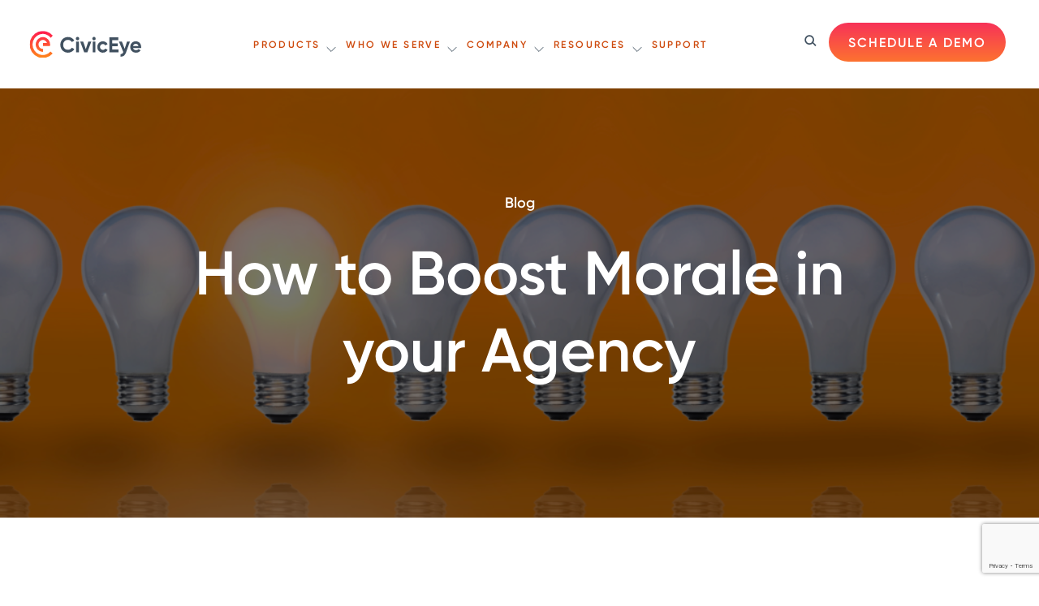

--- FILE ---
content_type: text/html; charset=UTF-8
request_url: https://www.civiceye.com/how-to-boost-morale/
body_size: 32266
content:

<!doctype html>
<html lang="en-US">
<head>
	<meta charset="UTF-8" />
<script type="text/javascript">
/* <![CDATA[ */
var gform;gform||(document.addEventListener("gform_main_scripts_loaded",function(){gform.scriptsLoaded=!0}),document.addEventListener("gform/theme/scripts_loaded",function(){gform.themeScriptsLoaded=!0}),window.addEventListener("DOMContentLoaded",function(){gform.domLoaded=!0}),gform={domLoaded:!1,scriptsLoaded:!1,themeScriptsLoaded:!1,isFormEditor:()=>"function"==typeof InitializeEditor,callIfLoaded:function(o){return!(!gform.domLoaded||!gform.scriptsLoaded||!gform.themeScriptsLoaded&&!gform.isFormEditor()||(gform.isFormEditor()&&console.warn("The use of gform.initializeOnLoaded() is deprecated in the form editor context and will be removed in Gravity Forms 3.1."),o(),0))},initializeOnLoaded:function(o){gform.callIfLoaded(o)||(document.addEventListener("gform_main_scripts_loaded",()=>{gform.scriptsLoaded=!0,gform.callIfLoaded(o)}),document.addEventListener("gform/theme/scripts_loaded",()=>{gform.themeScriptsLoaded=!0,gform.callIfLoaded(o)}),window.addEventListener("DOMContentLoaded",()=>{gform.domLoaded=!0,gform.callIfLoaded(o)}))},hooks:{action:{},filter:{}},addAction:function(o,r,e,t){gform.addHook("action",o,r,e,t)},addFilter:function(o,r,e,t){gform.addHook("filter",o,r,e,t)},doAction:function(o){gform.doHook("action",o,arguments)},applyFilters:function(o){return gform.doHook("filter",o,arguments)},removeAction:function(o,r){gform.removeHook("action",o,r)},removeFilter:function(o,r,e){gform.removeHook("filter",o,r,e)},addHook:function(o,r,e,t,n){null==gform.hooks[o][r]&&(gform.hooks[o][r]=[]);var d=gform.hooks[o][r];null==n&&(n=r+"_"+d.length),gform.hooks[o][r].push({tag:n,callable:e,priority:t=null==t?10:t})},doHook:function(r,o,e){var t;if(e=Array.prototype.slice.call(e,1),null!=gform.hooks[r][o]&&((o=gform.hooks[r][o]).sort(function(o,r){return o.priority-r.priority}),o.forEach(function(o){"function"!=typeof(t=o.callable)&&(t=window[t]),"action"==r?t.apply(null,e):e[0]=t.apply(null,e)})),"filter"==r)return e[0]},removeHook:function(o,r,t,n){var e;null!=gform.hooks[o][r]&&(e=(e=gform.hooks[o][r]).filter(function(o,r,e){return!!(null!=n&&n!=o.tag||null!=t&&t!=o.priority)}),gform.hooks[o][r]=e)}});
/* ]]> */
</script>

	<title>How to Boost Morale in your Agency - CivicEye Blog</title>
	<meta name="title" content="How to Boost Morale in your Agency - CivicEye Blog" />
	<meta name="copyright" content="Copyright &copy; CivicEye 2026. All Rights Reserved." />
	<meta name="viewport" content="width=device-width, initial-scale=1.0">
	<link rel="shortcut icon" href="https://www.civiceye.com/wp-content/themes/social-theme-gutenberg/assets/img/apple-touch-icon.png">
	<link rel="apple-touch-icon" href="https://www.civiceye.com/wp-content/themes/social-theme-gutenberg/assets/img/apple-touch-icon.png" />
	<meta name="google-site-verification" content="GSuipQwtjmF0PUmI8pfhYfvERUZD8ehzQP91YxTj_eM" />
	<meta name='robots' content='index, follow, max-image-preview:large, max-snippet:-1, max-video-preview:-1' />
	<style>img:is([sizes="auto" i], [sizes^="auto," i]) { contain-intrinsic-size: 3000px 1500px }</style>
	
	<!-- This site is optimized with the Yoast SEO plugin v24.8.1 - https://yoast.com/wordpress/plugins/seo/ -->
	<meta name="description" content="There are many things that agencies can do to help boost morale and show their appreciation for the men and women who keep our communities safe." />
	<link rel="canonical" href="https://www.civiceye.com/how-to-boost-morale/" />
	<meta property="og:locale" content="en_US" />
	<meta property="og:type" content="article" />
	<meta property="og:title" content="How to Boost Morale in your Agency - CivicEye Blog" />
	<meta property="og:description" content="There are many things that agencies can do to help boost morale and show their appreciation for the men and women who keep our communities safe." />
	<meta property="og:url" content="https://www.civiceye.com/how-to-boost-morale/" />
	<meta property="og:site_name" content="CivicEye" />
	<meta property="article:published_time" content="2022-09-07T12:00:00+00:00" />
	<meta property="article:modified_time" content="2023-07-10T20:28:41+00:00" />
	<meta property="og:image" content="https://www.civiceye.com/wp-content/uploads/2022/09/Blog-Banners-8-1024x576.png" />
	<meta property="og:image:width" content="1024" />
	<meta property="og:image:height" content="576" />
	<meta property="og:image:type" content="image/png" />
	<meta name="author" content="Adrienne Clarke" />
	<meta name="twitter:card" content="summary_large_image" />
	<meta name="twitter:label1" content="Written by" />
	<meta name="twitter:data1" content="Adrienne Clarke" />
	<meta name="twitter:label2" content="Est. reading time" />
	<meta name="twitter:data2" content="4 minutes" />
	<script type="application/ld+json" class="yoast-schema-graph">{"@context":"https://schema.org","@graph":[{"@type":"WebPage","@id":"https://www.civiceye.com/how-to-boost-morale/","url":"https://www.civiceye.com/how-to-boost-morale/","name":"How to Boost Morale in your Agency - CivicEye Blog","isPartOf":{"@id":"https://www.civiceye.com/#website"},"primaryImageOfPage":{"@id":"https://www.civiceye.com/how-to-boost-morale/#primaryimage"},"image":{"@id":"https://www.civiceye.com/how-to-boost-morale/#primaryimage"},"thumbnailUrl":"https://www.civiceye.com/wp-content/uploads/2022/09/Blog-Banners-8.png","datePublished":"2022-09-07T12:00:00+00:00","dateModified":"2023-07-10T20:28:41+00:00","author":{"@id":"https://www.civiceye.com/#/schema/person/9fe235180954173edb4dbd10120e2297"},"description":"There are many things that agencies can do to help boost morale and show their appreciation for the men and women who keep our communities safe.","breadcrumb":{"@id":"https://www.civiceye.com/how-to-boost-morale/#breadcrumb"},"inLanguage":"en-US","potentialAction":[{"@type":"ReadAction","target":["https://www.civiceye.com/how-to-boost-morale/"]}]},{"@type":"ImageObject","inLanguage":"en-US","@id":"https://www.civiceye.com/how-to-boost-morale/#primaryimage","url":"https://www.civiceye.com/wp-content/uploads/2022/09/Blog-Banners-8.png","contentUrl":"https://www.civiceye.com/wp-content/uploads/2022/09/Blog-Banners-8.png","width":2240,"height":1260},{"@type":"BreadcrumbList","@id":"https://www.civiceye.com/how-to-boost-morale/#breadcrumb","itemListElement":[{"@type":"ListItem","position":1,"name":"Home","item":"https://www.civiceye.com/"},{"@type":"ListItem","position":2,"name":"How to Boost Morale in your Agency"}]},{"@type":"WebSite","@id":"https://www.civiceye.com/#website","url":"https://www.civiceye.com/","name":"CivicEye","description":"The Platform for Public Safety","potentialAction":[{"@type":"SearchAction","target":{"@type":"EntryPoint","urlTemplate":"https://www.civiceye.com/?s={search_term_string}"},"query-input":{"@type":"PropertyValueSpecification","valueRequired":true,"valueName":"search_term_string"}}],"inLanguage":"en-US"},{"@type":"Person","@id":"https://www.civiceye.com/#/schema/person/9fe235180954173edb4dbd10120e2297","name":"Adrienne Clarke","image":{"@type":"ImageObject","inLanguage":"en-US","@id":"https://www.civiceye.com/#/schema/person/image/","url":"https://secure.gravatar.com/avatar/076d2b303ce1851ec64294475345a56a44641a8b6c67c16cacf8662e609dee9c?s=96&d=mm&r=g","contentUrl":"https://secure.gravatar.com/avatar/076d2b303ce1851ec64294475345a56a44641a8b6c67c16cacf8662e609dee9c?s=96&d=mm&r=g","caption":"Adrienne Clarke"}}]}</script>
	<!-- / Yoast SEO plugin. -->


<link rel='dns-prefetch' href='//www.google.com' />
<link rel='dns-prefetch' href='//fast.fonts.net' />
<script type="text/javascript">
/* <![CDATA[ */
window._wpemojiSettings = {"baseUrl":"https:\/\/s.w.org\/images\/core\/emoji\/16.0.1\/72x72\/","ext":".png","svgUrl":"https:\/\/s.w.org\/images\/core\/emoji\/16.0.1\/svg\/","svgExt":".svg","source":{"concatemoji":"https:\/\/www.civiceye.com\/wp-includes\/js\/wp-emoji-release.min.js?ver=6.8.3"}};
/*! This file is auto-generated */
!function(s,n){var o,i,e;function c(e){try{var t={supportTests:e,timestamp:(new Date).valueOf()};sessionStorage.setItem(o,JSON.stringify(t))}catch(e){}}function p(e,t,n){e.clearRect(0,0,e.canvas.width,e.canvas.height),e.fillText(t,0,0);var t=new Uint32Array(e.getImageData(0,0,e.canvas.width,e.canvas.height).data),a=(e.clearRect(0,0,e.canvas.width,e.canvas.height),e.fillText(n,0,0),new Uint32Array(e.getImageData(0,0,e.canvas.width,e.canvas.height).data));return t.every(function(e,t){return e===a[t]})}function u(e,t){e.clearRect(0,0,e.canvas.width,e.canvas.height),e.fillText(t,0,0);for(var n=e.getImageData(16,16,1,1),a=0;a<n.data.length;a++)if(0!==n.data[a])return!1;return!0}function f(e,t,n,a){switch(t){case"flag":return n(e,"\ud83c\udff3\ufe0f\u200d\u26a7\ufe0f","\ud83c\udff3\ufe0f\u200b\u26a7\ufe0f")?!1:!n(e,"\ud83c\udde8\ud83c\uddf6","\ud83c\udde8\u200b\ud83c\uddf6")&&!n(e,"\ud83c\udff4\udb40\udc67\udb40\udc62\udb40\udc65\udb40\udc6e\udb40\udc67\udb40\udc7f","\ud83c\udff4\u200b\udb40\udc67\u200b\udb40\udc62\u200b\udb40\udc65\u200b\udb40\udc6e\u200b\udb40\udc67\u200b\udb40\udc7f");case"emoji":return!a(e,"\ud83e\udedf")}return!1}function g(e,t,n,a){var r="undefined"!=typeof WorkerGlobalScope&&self instanceof WorkerGlobalScope?new OffscreenCanvas(300,150):s.createElement("canvas"),o=r.getContext("2d",{willReadFrequently:!0}),i=(o.textBaseline="top",o.font="600 32px Arial",{});return e.forEach(function(e){i[e]=t(o,e,n,a)}),i}function t(e){var t=s.createElement("script");t.src=e,t.defer=!0,s.head.appendChild(t)}"undefined"!=typeof Promise&&(o="wpEmojiSettingsSupports",i=["flag","emoji"],n.supports={everything:!0,everythingExceptFlag:!0},e=new Promise(function(e){s.addEventListener("DOMContentLoaded",e,{once:!0})}),new Promise(function(t){var n=function(){try{var e=JSON.parse(sessionStorage.getItem(o));if("object"==typeof e&&"number"==typeof e.timestamp&&(new Date).valueOf()<e.timestamp+604800&&"object"==typeof e.supportTests)return e.supportTests}catch(e){}return null}();if(!n){if("undefined"!=typeof Worker&&"undefined"!=typeof OffscreenCanvas&&"undefined"!=typeof URL&&URL.createObjectURL&&"undefined"!=typeof Blob)try{var e="postMessage("+g.toString()+"("+[JSON.stringify(i),f.toString(),p.toString(),u.toString()].join(",")+"));",a=new Blob([e],{type:"text/javascript"}),r=new Worker(URL.createObjectURL(a),{name:"wpTestEmojiSupports"});return void(r.onmessage=function(e){c(n=e.data),r.terminate(),t(n)})}catch(e){}c(n=g(i,f,p,u))}t(n)}).then(function(e){for(var t in e)n.supports[t]=e[t],n.supports.everything=n.supports.everything&&n.supports[t],"flag"!==t&&(n.supports.everythingExceptFlag=n.supports.everythingExceptFlag&&n.supports[t]);n.supports.everythingExceptFlag=n.supports.everythingExceptFlag&&!n.supports.flag,n.DOMReady=!1,n.readyCallback=function(){n.DOMReady=!0}}).then(function(){return e}).then(function(){var e;n.supports.everything||(n.readyCallback(),(e=n.source||{}).concatemoji?t(e.concatemoji):e.wpemoji&&e.twemoji&&(t(e.twemoji),t(e.wpemoji)))}))}((window,document),window._wpemojiSettings);
/* ]]> */
</script>
<link rel='stylesheet' id='pt-cv-public-style-css' href='https://www.civiceye.com/wp-content/plugins/content-views-query-and-display-post-page/public/assets/css/cv.css?ver=4.1' type='text/css' media='all' />
<style id='wp-emoji-styles-inline-css' type='text/css'>

	img.wp-smiley, img.emoji {
		display: inline !important;
		border: none !important;
		box-shadow: none !important;
		height: 1em !important;
		width: 1em !important;
		margin: 0 0.07em !important;
		vertical-align: -0.1em !important;
		background: none !important;
		padding: 0 !important;
	}
</style>
<style id='wp-block-library-inline-css' type='text/css'>
:root{--wp-admin-theme-color:#007cba;--wp-admin-theme-color--rgb:0,124,186;--wp-admin-theme-color-darker-10:#006ba1;--wp-admin-theme-color-darker-10--rgb:0,107,161;--wp-admin-theme-color-darker-20:#005a87;--wp-admin-theme-color-darker-20--rgb:0,90,135;--wp-admin-border-width-focus:2px;--wp-block-synced-color:#7a00df;--wp-block-synced-color--rgb:122,0,223;--wp-bound-block-color:var(--wp-block-synced-color)}@media (min-resolution:192dpi){:root{--wp-admin-border-width-focus:1.5px}}.wp-element-button{cursor:pointer}:root{--wp--preset--font-size--normal:16px;--wp--preset--font-size--huge:42px}:root .has-very-light-gray-background-color{background-color:#eee}:root .has-very-dark-gray-background-color{background-color:#313131}:root .has-very-light-gray-color{color:#eee}:root .has-very-dark-gray-color{color:#313131}:root .has-vivid-green-cyan-to-vivid-cyan-blue-gradient-background{background:linear-gradient(135deg,#00d084,#0693e3)}:root .has-purple-crush-gradient-background{background:linear-gradient(135deg,#34e2e4,#4721fb 50%,#ab1dfe)}:root .has-hazy-dawn-gradient-background{background:linear-gradient(135deg,#faaca8,#dad0ec)}:root .has-subdued-olive-gradient-background{background:linear-gradient(135deg,#fafae1,#67a671)}:root .has-atomic-cream-gradient-background{background:linear-gradient(135deg,#fdd79a,#004a59)}:root .has-nightshade-gradient-background{background:linear-gradient(135deg,#330968,#31cdcf)}:root .has-midnight-gradient-background{background:linear-gradient(135deg,#020381,#2874fc)}.has-regular-font-size{font-size:1em}.has-larger-font-size{font-size:2.625em}.has-normal-font-size{font-size:var(--wp--preset--font-size--normal)}.has-huge-font-size{font-size:var(--wp--preset--font-size--huge)}.has-text-align-center{text-align:center}.has-text-align-left{text-align:left}.has-text-align-right{text-align:right}#end-resizable-editor-section{display:none}.aligncenter{clear:both}.items-justified-left{justify-content:flex-start}.items-justified-center{justify-content:center}.items-justified-right{justify-content:flex-end}.items-justified-space-between{justify-content:space-between}.screen-reader-text{border:0;clip-path:inset(50%);height:1px;margin:-1px;overflow:hidden;padding:0;position:absolute;width:1px;word-wrap:normal!important}.screen-reader-text:focus{background-color:#ddd;clip-path:none;color:#444;display:block;font-size:1em;height:auto;left:5px;line-height:normal;padding:15px 23px 14px;text-decoration:none;top:5px;width:auto;z-index:100000}html :where(.has-border-color){border-style:solid}html :where([style*=border-top-color]){border-top-style:solid}html :where([style*=border-right-color]){border-right-style:solid}html :where([style*=border-bottom-color]){border-bottom-style:solid}html :where([style*=border-left-color]){border-left-style:solid}html :where([style*=border-width]){border-style:solid}html :where([style*=border-top-width]){border-top-style:solid}html :where([style*=border-right-width]){border-right-style:solid}html :where([style*=border-bottom-width]){border-bottom-style:solid}html :where([style*=border-left-width]){border-left-style:solid}html :where(img[class*=wp-image-]){height:auto;max-width:100%}:where(figure){margin:0 0 1em}html :where(.is-position-sticky){--wp-admin--admin-bar--position-offset:var(--wp-admin--admin-bar--height,0px)}@media screen and (max-width:600px){html :where(.is-position-sticky){--wp-admin--admin-bar--position-offset:0px}}
</style>
<style id='classic-theme-styles-inline-css' type='text/css'>
/*! This file is auto-generated */
.wp-block-button__link{color:#fff;background-color:#32373c;border-radius:9999px;box-shadow:none;text-decoration:none;padding:calc(.667em + 2px) calc(1.333em + 2px);font-size:1.125em}.wp-block-file__button{background:#32373c;color:#fff;text-decoration:none}
</style>
<link rel='stylesheet' id='awsm-jobs-general-css' href='https://www.civiceye.com/wp-content/plugins/wp-job-openings/assets/css/general.min.css?ver=3.5.0' type='text/css' media='all' />
<link rel='stylesheet' id='awsm-jobs-style-css' href='https://www.civiceye.com/wp-content/plugins/wp-job-openings/assets/css/style.min.css?ver=3.5.0' type='text/css' media='all' />
<link rel='stylesheet' id='fontawesome-free-css' href='https://www.civiceye.com/wp-content/plugins/getwid/vendors/fontawesome-free/css/all.min.css?ver=5.5.0' type='text/css' media='all' />
<link rel='stylesheet' id='slick-css' href='https://www.civiceye.com/wp-content/plugins/getwid/vendors/slick/slick/slick.min.css?ver=1.9.0' type='text/css' media='all' />
<link rel='stylesheet' id='slick-theme-css' href='https://www.civiceye.com/wp-content/plugins/getwid/vendors/slick/slick/slick-theme.min.css?ver=1.9.0' type='text/css' media='all' />
<link rel='stylesheet' id='mp-fancybox-css' href='https://www.civiceye.com/wp-content/plugins/getwid/vendors/mp-fancybox/jquery.fancybox.min.css?ver=3.5.7-mp.1' type='text/css' media='all' />
<link rel='stylesheet' id='getwid-blocks-css' href='https://www.civiceye.com/wp-content/plugins/getwid/assets/css/blocks.style.css?ver=2.0.14' type='text/css' media='all' />
<link rel='stylesheet' id='ub-extension-style-css-css' href='https://www.civiceye.com/wp-content/plugins/ultimate-blocks/src/extensions/style.css?ver=6.8.3' type='text/css' media='all' />
<link rel='stylesheet' id='extendify-utility-styles-css' href='https://www.civiceye.com/wp-content/plugins/extendify/public/build/utility-minimum.css?ver=6.8.3' type='text/css' media='all' />
<link rel='stylesheet' id='etn-icon-css' href='https://www.civiceye.com/wp-content/plugins/wp-event-solution/assets/css/etn-icon.css?ver=4.0.29' type='text/css' media='all' />
<link rel='stylesheet' id='etn-public-css-css' href='https://www.civiceye.com/wp-content/plugins/wp-event-solution/build/css/event-manager-public-styles.css?ver=4.0.29' type='text/css' media='all' />
<link rel='stylesheet' id='index-css' href='https://www.civiceye.com/wp-content/themes/social-theme-gutenberg/build/assets/scss/index.css?ver=1744220645' type='text/css' media='all' />
<link rel='stylesheet' id='fonts-css'  media="print" onload="this.media='all'" href='https://fast.fonts.net/cssapi/b36e3c3e-c3f9-405a-b77f-47e0edc61263.css?ver=1744220645' type='text/css' media='all' />
<link rel='stylesheet' id='post-css' href='https://www.civiceye.com/wp-content/themes/social-theme-gutenberg/build/assets/scss/post.css?ver=1744220644' type='text/css' media='all' />
<script type="text/javascript" src="https://www.civiceye.com/wp-includes/js/jquery/jquery.min.js?ver=3.7.1" id="jquery-core-js"></script>
<script type="text/javascript" src="https://www.civiceye.com/wp-includes/js/jquery/jquery-migrate.min.js?ver=3.4.1" id="jquery-migrate-js"></script>
<link rel="https://api.w.org/" href="https://www.civiceye.com/wp-json/" /><link rel="alternate" title="JSON" type="application/json" href="https://www.civiceye.com/wp-json/wp/v2/posts/1571" /><link rel="EditURI" type="application/rsd+xml" title="RSD" href="https://www.civiceye.com/xmlrpc.php?rsd" />
<link rel='shortlink' href='https://www.civiceye.com/?p=1571' />
<link rel="alternate" title="oEmbed (JSON)" type="application/json+oembed" href="https://www.civiceye.com/wp-json/oembed/1.0/embed?url=https%3A%2F%2Fwww.civiceye.com%2Fhow-to-boost-morale%2F" />
<link rel="alternate" title="oEmbed (XML)" type="text/xml+oembed" href="https://www.civiceye.com/wp-json/oembed/1.0/embed?url=https%3A%2F%2Fwww.civiceye.com%2Fhow-to-boost-morale%2F&#038;format=xml" />

	<style>
		
		
		
		
		
		
		
		
		
		
		
		
		
		
	 
			</style>


<!--BEGIN: TRACKING CODE MANAGER (v2.4.0) BY INTELLYWP.COM IN HEAD//-->
<!-- Google Tag Manager -->
<script>(function(w,d,s,l,i){w[l]=w[l]||[];w[l].push({'gtm.start':
new Date().getTime(),event:'gtm.js'});var f=d.getElementsByTagName(s)[0],
j=d.createElement(s),dl=l!='dataLayer'?'&l='+l:'';j.async=true;j.src=
'https://www.googletagmanager.com/gtm.js?id='+i+dl;f.parentNode.insertBefore(j,f);
})(window,document,'script','dataLayer','GTM-PB46G8Q');</script>
<!-- End Google Tag Manager -->
<script type="text/javascript">
_linkedin_partner_id = "3723946";
window._linkedin_data_partner_ids = window._linkedin_data_partner_ids || [];
window._linkedin_data_partner_ids.push(_linkedin_partner_id);
</script><script type="text/javascript">
(function(l) {
if (!l){window.lintrk = function(a,b){window.lintrk.q.push([a,b])};
window.lintrk.q=[]}
var s = document.getElementsByTagName("script")[0];
var b = document.createElement("script");
b.type = "text/javascript";b.async = true;
b.src = "https://snap.licdn.com/li.lms-analytics/insight.min.js";
s.parentNode.insertBefore(b, s);})(window.lintrk);
</script>
<noscript>
<img height="1" width="1" alt="" src="https://px.ads.linkedin.com/collect/?pid=3723946&fmt=gif" />
</noscript>
<!--END: https://wordpress.org/plugins/tracking-code-manager IN HEAD//-->
<!-- Meta Pixel Code -->
<script type='text/javascript'>
!function(f,b,e,v,n,t,s){if(f.fbq)return;n=f.fbq=function(){n.callMethod?
n.callMethod.apply(n,arguments):n.queue.push(arguments)};if(!f._fbq)f._fbq=n;
n.push=n;n.loaded=!0;n.version='2.0';n.queue=[];t=b.createElement(e);t.async=!0;
t.src=v;s=b.getElementsByTagName(e)[0];s.parentNode.insertBefore(t,s)}(window,
document,'script','https://connect.facebook.net/en_US/fbevents.js?v=next');
</script>
<!-- End Meta Pixel Code -->

          <script type='text/javascript'>
            var url = window.location.origin + '?ob=open-bridge';
            fbq('set', 'openbridge', '641815766862351', url);
          </script>
        <script type='text/javascript'>fbq('init', '641815766862351', {}, {
    "agent": "wordpress-6.8.3-4.1.2"
})</script><script type='text/javascript'>
    fbq('track', 'PageView', []);
  </script><link rel="icon" href="https://www.civiceye.com/wp-content/uploads/2022/01/cropped-favicon-1-32x32.png" sizes="32x32" />
<link rel="icon" href="https://www.civiceye.com/wp-content/uploads/2022/01/cropped-favicon-1-192x192.png" sizes="192x192" />
<link rel="apple-touch-icon" href="https://www.civiceye.com/wp-content/uploads/2022/01/cropped-favicon-1-180x180.png" />
<meta name="msapplication-TileImage" content="https://www.civiceye.com/wp-content/uploads/2022/01/cropped-favicon-1-270x270.png" />
		<style type="text/css" id="wp-custom-css">
			.gravity-form-alt .gravity-form-alt--wrapper .gravity-form-alt--left img {
    object-fit: cover !important;
    height: 100% !important;
    object-position: right !important;
}

.content-three-column-grid .content-three-column-grid--grid .three-column-card .card-header h3, body a:not(
.wp-block-button__link), .block-editor-block-list__layout.is-root-container a, a.white-button, .has-orange-color {
	color: #CE4A0D !important;
}

.category-bullet {
	background-color: #CE4A0D !important;
}

.page-id-930 .wp-block-getwid-accordion h4.wp-block-getwid-accordion__header a {
	color: white !important;
}

.product-page .product-aside .product-menu ul.menu a, .product-page .product-aside .product-info p, .product-page .product-aside .product-menu .product-info a {
	color: #C5470D !important;
}

.product-page .product-aside .product-header h2 {
    line-height: 1.8rem !important;
}

body h2, .block-editor-block-list__layout.is-root-container h2 {
	line-height: 3.4rem;
}

.home .header .header-wrapper .header--main-menu-wrapper .menu-main-menu-container .menu > .menu-item > a {
	color: white !important;
}

.home .header.opened-nav .header-wrapper .header--main-menu-wrapper .menu-main-menu-container .menu > .menu-item > a {
	color: #D44502 !important;
}

.visually-hidden {
	display: none !important;
}

.header.scrolling .header-wrapper .header--main-menu-wrapper .menu-main-menu-container .menu > .menu-item > a {
	color: #D44502 !important;
}

.ginput_counter.gfield_description {
	color: #707070 !important;
}

.footer--menu-wrapper .menu li {
    margin-bottom: 0.1rem;
}
.gravity-form form .gform_body .gfield_radio .gchoice label {
	display: inline-block !important;
	position: relative;
	top: 5px;
}
.pt-cv-readmore {
    color: #ffffff !important;
    background-color: #f88d2a !important;
    border: none !important;
}

.footer--menu-wrapper .menu li a {
    font-size: 1.1rem !important;
    line-height: 1.9rem !important;
}

.footer--bottom {
    margin-top: 0rem !important;
}

.footer--affiliations {
	  margin-bottom: 2rem !important;
}

.footer--legal p, .footer--legal .menu li {
    font-size: 1rem !important;
}

.support---info {
	margin-top: 2rem;
	margin-bottom: 1rem;
}

.support---info h2 {
    --tw-text-opacity: 1;
    color: rgba(65, 81, 96, var(--tw-text-opacity));
    margin-bottom: .75rem;
    font-weight: 600;
    font-size: 1.25rem;
}

.hero-image-overlay .hero-image-overlay--left h1 + p, body p, .block-editor-block-list__layout.is-root-container p {
	    font-size: 1.25rem !important;
    line-height: 2.3rem !important;
}

.header .header-wrapper .header--main-menu-wrapper .menu-main-menu-container .menu .menu-item .subnav--menu-item p {
	  font-size: 1rem !important;
    line-height: 2rem !important;
}

body ul {
	font-size: 1.1rem !important;
	line-height: 2rem !important;
}

.gravity-form-alt .gravity-form-alt--wrapper .gravity-form-alt--right h2 {
    line-height: 2.7rem !important;
}


@media (min-width: 1024px) {
.testimonial-slider--content  {
    font-size: 1.625rem !important;
	line-height: 2.5rem !important;
}
	body .has-big-font-size, .block-editor-block-list__layout.is-root-container .has-big-font-size {
    line-height: 3.5rem !important;
	}
}

@media only screen and (max-width: 600px) {

	
.support---info {
 text-align: center;
	margin-bottom: 2rem;
}
	.support---info h2 {
		font-size: 1rem;
	}
	
	
}		</style>
		</head>
<body class="wp-singular post-template-default single single-post postid-1571 single-format-standard wp-theme-social-theme-gutenberg metaslider-plugin preload">
	<header class="header" id="header">
				<div class="header-wrapper">
						<div class="header--icon">
				<a href="https://www.civiceye.com/"><img src="https://www.civiceye.com/wp-content/themes/social-theme-gutenberg/assets/img/logo-full.svg" alt="Big C Shape with a smaller lowercase E inside of it to the left and the words Civic Eye to the right of the CE icon"></a>
			</div>
			<div class="header--nav-wrapper" id="menu">
				<div class="header--main-menu-wrapper">
											<div class="menu-main-menu-container">
							<ul class="menu" id="primaryNavigation">
																	<li class="menu-item has-subnav" data-subnav="ProductsSubnav">
										<a href="https://www.civiceye.com/products/" target="_self">Products</a>
																																	<button class="subnav--mobile-open" data-subnav="ProductsSubnav" aria-label="Open Products Subnav">
    <svg fill="none" xmlns="http://www.w3.org/2000/svg" viewBox="0 0 13 24">
        <path d="M.82 1.393 11.426 12 .82 22.607" stroke="currentColor" stroke-width="2"/>
    </svg>
</button>
																						<ul class="subnav has-aside" id="ProductsSubnav" aria-hidden="true">
												<li>
													<div class="subnav--wrapper">
																													<button class="subnav--mobile-close" data-subnav="ProductsSubnav">
																<svg width="14" height="24" fill="none" xmlns="http://www.w3.org/2000/svg"><path d="M12.925 22.607 2.32 12 12.925 1.393" stroke="currentColor" stroke-width="2"/></svg>
															</button>
																												<p class="subnav--header">Products</p>														<ul class="subnav--menu">
																															<li class="subnav--menu-item">
																	<a href="https://www.civiceye.com/products/civicrms/" target="_self">CivicRMS</a>
																	<p>Cloud-based law enforcement records management system (RMS) with tools for data-driven insights.</p>																</li>
																															<li class="subnav--menu-item">
																	<a href="https://www.civiceye.com/products/civicdocs/" target="_self">CivicDocs</a>
																	<p>Digital evidence management system (DEMS) that enables users to securely access digital evidence.</p>																</li>
																															<li class="subnav--menu-item">
																	<a href="https://www.civiceye.com/products/civiccase/" target="_self">CivicCase for Prosecutors</a>
																	<p>Prosecution case management system (CMS) that expedites every step of the prosecution process.</p>																</li>
																															<li class="subnav--menu-item">
																	<a href="https://www.civiceye.com/products/civiccase-for-court/" target="_self">CivicCase for Court</a>
																	<p>Efficient court case management software for streamlined docket and scheduling management.</p>																</li>
																													</ul>
													</div>
																											<div class="subnav--aside">
																															<div class="subnav--aside-icon">
																	<img src="https://www.civiceye.com/wp-content/uploads/2021/12/civiceye-white-logo.svg" alt="CivicEye white logo">
																</div>
																															<div class="subnav--aside-text">
																	<p>Schedule a demo to learn how CivicEye can benefit your department.</p>
																</div>
																															<div class="subnav--aside-button">
																	

    <div class="wp-block-button is-style-fill">
        <a aria-label="Schedule a Demo"  href="https://www.civiceye.com/get-in-touch/" target="_self" class="wp-block-button__link has-gradient-gradient-background has-white-color">Schedule a Demo</a>
    </div>
																</div>
																													</div>
																									</li>
											</ul>
																			</li>
																	<li class="menu-item has-subnav" data-subnav="Who We ServeSubnav">
										<a href="https://www.civiceye.com/who-we-serve/" target="_self">Who We Serve</a>
																																	<button class="subnav--mobile-open" data-subnav="Who We ServeSubnav" aria-label="Open Who We Serve Subnav">
    <svg fill="none" xmlns="http://www.w3.org/2000/svg" viewBox="0 0 13 24">
        <path d="M.82 1.393 11.426 12 .82 22.607" stroke="currentColor" stroke-width="2"/>
    </svg>
</button>
																						<ul class="subnav has-aside" id="Who We ServeSubnav" aria-hidden="true">
												<li>
													<div class="subnav--wrapper">
																													<button class="subnav--mobile-close" data-subnav="Who We ServeSubnav">
																<svg width="14" height="24" fill="none" xmlns="http://www.w3.org/2000/svg"><path d="M12.925 22.607 2.32 12 12.925 1.393" stroke="currentColor" stroke-width="2"/></svg>
															</button>
																												<p class="subnav--header">Who We Serve</p>														<ul class="subnav--menu">
																															<li class="subnav--menu-item">
																	<a href="https://www.civiceye.com/who-we-serve/law-enforcement/" target="_self">Law Enforcement</a>
																	<p>Strong digital infrastructure to help agencies manage operations and keep communities safe.</p>																</li>
																															<li class="subnav--menu-item">
																	<a href="https://www.civiceye.com/who-we-serve/prosecutors/" target="_self">Prosecutors</a>
																	<p>Tools to support prosecutors and district attorneys in collaborating and closing cases.</p>																</li>
																															<li class="subnav--menu-item">
																	<a href="https://www.civiceye.com/locations/" target="_self">Explore Our Locations</a>
																	<p>Discover where CivicEye operates and offers our innovative software solutions.</p>																</li>
																													</ul>
													</div>
																											<div class="subnav--aside">
																															<div class="subnav--aside-icon">
																	<img src="https://www.civiceye.com/wp-content/uploads/2021/12/civiceye-white-logo.svg" alt="CivicEye white logo">
																</div>
																															<div class="subnav--aside-text">
																	<p>Schedule a demo to learn how CivicEye can benefit your agency.</p>
																</div>
																															<div class="subnav--aside-button">
																	

    <div class="wp-block-button is-style-fill">
        <a aria-label="Schedule a Demo"  href="https://www.civiceye.com/get-in-touch/" target="_self" class="wp-block-button__link has-gradient-gradient-background has-white-color">Schedule a Demo</a>
    </div>
																</div>
																													</div>
																									</li>
											</ul>
																			</li>
																									<li class="menu-item has-subnav subnav-small" data-subnav="CompanySubnav">
										<a href="/about-us/who-we-are/" target="_self">Company</a>
																																	<button class="subnav--mobile-open" data-subnav="CompanySubnav" aria-label="Open Company Subnav">
    <svg fill="none" xmlns="http://www.w3.org/2000/svg" viewBox="0 0 13 24">
        <path d="M.82 1.393 11.426 12 .82 22.607" stroke="currentColor" stroke-width="2"/>
    </svg>
</button>
																						<ul class="subnav" id="CompanySubnav" aria-hidden="true">
												<li>
													<div class="subnav--wrapper">
																													<button class="subnav--mobile-close" data-subnav="CompanySubnav">
																<svg width="14" height="24" fill="none" xmlns="http://www.w3.org/2000/svg"><path d="M12.925 22.607 2.32 12 12.925 1.393" stroke="currentColor" stroke-width="2"/></svg>
															</button>
																												<ul class="subnav--menu">
																															<li class="subnav--menu-item">
																	<a href="https://www.civiceye.com/about-us/who-we-are/" target="_self">Who We Are</a>
																																	</li>
																															<li class="subnav--menu-item">
																	<a href="https://www.civiceye.com/about-us/partners/" target="_self">Partners</a>
																																	</li>
																															<li class="subnav--menu-item">
																	<a href="https://www.civiceye.com/about-us/team/" target="_self">Team Culture</a>
																																	</li>
																															<li class="subnav--menu-item">
																	<a href="https://www.civiceye.com/about-us/career/" target="_self">Careers</a>
																																	</li>
																													</ul>
													</div>
												</li>
											</ul>
																			</li>
																	<li class="menu-item has-subnav subnav-small" data-subnav="ResourcesSubnav">
										<a href="/resources/" target="_self">Resources</a>
																																	<button class="subnav--mobile-open" data-subnav="ResourcesSubnav" aria-label="Open Resources Subnav">
    <svg fill="none" xmlns="http://www.w3.org/2000/svg" viewBox="0 0 13 24">
        <path d="M.82 1.393 11.426 12 .82 22.607" stroke="currentColor" stroke-width="2"/>
    </svg>
</button>
																						<ul class="subnav" id="ResourcesSubnav" aria-hidden="true">
												<li>
													<div class="subnav--wrapper">
																													<button class="subnav--mobile-close" data-subnav="ResourcesSubnav">
																<svg width="14" height="24" fill="none" xmlns="http://www.w3.org/2000/svg"><path d="M12.925 22.607 2.32 12 12.925 1.393" stroke="currentColor" stroke-width="2"/></svg>
															</button>
																												<ul class="subnav--menu">
																															<li class="subnav--menu-item">
																	<a href="https://www.civiceye.com/resources/" target="_self">Resources</a>
																																	</li>
																															<li class="subnav--menu-item">
																	<a href="https://www.civiceye.com/video/" target="_self">Product Videos</a>
																																	</li>
																													</ul>
													</div>
												</li>
											</ul>
																			</li>
																	<li class="menu-item">
										<a href="https://www.civiceye.com/support/" target="_self">Support</a>
																			</li>
															</ul>
						</div>
									</div>
				<div class="header--aside-menu-wrapper">
											<div class="aside-menu-container">
							<ul class="menu items-end" id="secondaryNavigation">
								
								<a class="no-underline cursor-pointer nav-menu-item nav-menu-item--secondary" href="https://www.civiceye.com/search">
									<span class="menu-item text-navy-gray lg:hidden">Search</span>
									<img class="cursor-pointer mt-3 mr-2.5 w-9 invisible md:w-4 md:mt-0.5 lg:visible" src="https://www.civiceye.com/wp-content/themes/social-theme-gutenberg/assets/img/search-small.svg" alt="Search Icon">
								</a>
							</ul>
						</div>
					


											<div class="header--aside-button-container button-container getInTouch">
							

    <div class="wp-block-button is-style-fill">
        <a aria-label="To Contact Page" id="headerButtonConversion" href="https://www.civiceye.com/get-in-touch/" target="_self" class="wp-block-button__link has-gradient-gradient-background has-white-color">Schedule a Demo</a>
    </div>
						</div>
									</div>
			</div>
			<div class="header--mobile-button-wrapper">
									<div class="header--aside-button-container button-container">
						

    <div class="wp-block-button is-style-fill">
        <a aria-label="To Contact Page" id="headerButtonConversion" href="https://www.civiceye.com/get-in-touch/" target="_self" class="wp-block-button__link has-gradient-gradient-background has-white-color">Schedule a Demo</a>
    </div>
					</div>
								<button class="header--mobile-button" id="menu-toggle">
					<span class="header--mobile-open">
						Open
						<svg width="39" height="13" fill="none" xmlns="http://www.w3.org/2000/svg"><path d="M.348 1.907h38M.348 11.908h38" stroke="#415160" stroke-width="2"/></svg>
					</span>
					<span class="header--mobile-close">
						Close
						<svg width="25" height="26" fill="none" xmlns="http://www.w3.org/2000/svg"><path d="m.804.975 23.334 23.334M24.138.975.804 24.309" stroke="#415160" stroke-width="2"/></svg>
					</span>
				</button>
			</div>
		</div>
	</header>
	<main class="main" id="main-content">
<section class="post--header">
    <span class="post--header-image">
        <img src="https://www.civiceye.com/wp-content/uploads/2022/09/Blog-Banners-8-1024x576.png" alt="">
    </span>
    <div class="post--header-content">
        <span>Blog</span>
        <h1>How to Boost Morale in your Agency</h1>
            </div>
</section>
<section class="post--content">
    <div class="post--track">
        <aside class="post--share-content">
            <h2>Share</h2>
            <div class="post--share-wrapper">
                <div class="post--share-item">
                    <a href="https://www.facebook.com/sharer/sharer.php?u=https://www.civiceye.com/how-to-boost-morale/" target="_blank" aria-label="Share to Facebook">
                        <svg fill="none" xmlns="http://www.w3.org/2000/svg" viewBox="0 0 9 17" aria-labelledby="facebookShareTitle facebookShareDescription" role="img" focusable="false">
                            <title id="facebookShareTitle">Facebook Logo</title>
                            <desc id="facebookShareDesc">Lowercase f to form the Facebook logo</desc>
                            <path fill-rule="evenodd" clip-rule="evenodd" d="M5.499 16.706V9.408h2.496l.375-2.845H5.499V4.747c0-.824.232-1.385 1.437-1.385h1.535V.817A21.21 21.21 0 0 0 6.234.706c-2.214 0-3.73 1.325-3.73 3.759v2.098H0v2.845h2.504v7.298h2.995Z" fill="currentColor"/>
                        </svg>
                    </a>
                </div>
                <div class="post--share-item">
                    <a href="https://twitter.com/intent/tweet?via=AgisentTech%20Inc.&text=How to Boost Morale in your Agency&url=https://www.civiceye.com/how-to-boost-morale/" target="_blank" aria-label="Share to Twitter">
                        <svg viewBox="0 0 17 15" fill="none" xmlns="http://www.w3.org/2000/svg" aria-labelledby="twitterShareTitle twitterShareDescription" role="img" focusable="false">
                            <title id="twitterShareTitle">Twitter Logo</title>
                            <desc id="twitterShareDesc">Bird facing left in the shape of the Twitter logo</desc>
                            <path fill-rule="evenodd" clip-rule="evenodd" d="M17 2.34a6.964 6.964 0 0 1-2.002.549A3.502 3.502 0 0 0 16.53.96a7.03 7.03 0 0 1-2.216.846 3.488 3.488 0 0 0-5.942 3.18 9.9 9.9 0 0 1-7.188-3.644 3.46 3.46 0 0 0-.471 1.753c0 1.21.616 2.277 1.55 2.902A3.488 3.488 0 0 1 .685 5.56v.044a3.49 3.49 0 0 0 2.797 3.42c-.292.078-.6.122-.919.122-.225 0-.443-.023-.656-.065a3.49 3.49 0 0 0 3.257 2.422 6.997 6.997 0 0 1-4.331 1.49c-.282 0-.559-.017-.832-.048a9.858 9.858 0 0 0 5.346 1.57c6.415 0 9.921-5.314 9.921-9.922l-.011-.452A6.964 6.964 0 0 0 17 2.34Z" fill="currentColor"/>
                        </svg>
                    </a>
                </div>
                <div class="post--share-item">
                    <a href="https://www.linkedin.com/shareArticle?mini=true&url=https://www.civiceye.com/how-to-boost-morale/&title=How to Boost Morale in your Agency&summary=&source=" target="_blank" aria-label="Share to LinkedIn">
                        <svg xmlns="http://www.w3.org/2000/svg" xmlns:xlink="http://www.w3.org/1999/xlink" viewBox="0 0 18 17" aria-labelledby="linkedInShareTitle linkedInShareDescription" role="img" focusable="false">
                            <title id="linkedInShareTitle">LinkedIn Logo</title>
                            <desc id="linkedInShareDesc">Lowercase i and n together to make out the LinkedIn logo</desc>
                            <defs><path d="M4.09 5.475H.223v11.374H4.09V5.475Zm.246-3.512C4.324.849 3.504 0 2.18 0 .867 0 0 .85 0 1.963c0 1.09.832 1.962 2.133 1.962h.023c1.348 0 2.192-.872 2.18-1.962Zm5.742 5.129V5.475H6.223s.047 1.067 0 11.374h3.855v-6.347c0-.344.035-.677.129-.93.281-.677.914-1.377 1.98-1.377 1.395 0 1.958 1.044 1.958 2.571v6.083H18v-6.52c0-3.488-1.898-5.118-4.441-5.118-2.054 0-2.972 1.102-3.48 1.88Z" id="a"/></defs><g fill="none" fill-rule="evenodd"><mask id="b" fill="#fff"><use xlink:href="#a"/></mask><use fill="currentColor" opacity=".31" xlink:href="#a"/><g mask="url(#b)" fill="currentColor"><path d="M-7.071-6.926h32v31h-32z"/></g></g>
                        </svg>
                    </a>
                </div>
            </div>
        </aside>
    </div>
    <div class="post--content-wrapper">
        
<p>It&#8217;s no secret that police departments across the Country are struggling to fill their ranks. Staffing shortages are becoming increasingly critical, leaving many departments scrambling to cover shifts with overtime. The Covid-19 pandemic, great resignation, and current climate across law enforcement have made recruitment and retention challenging in many agencies.</p>



<p>But while the shortage of officers is certainly a challenge, it doesn&#8217;t have to mean lower morale for those in the line of duty. There are many things that agencies can do to help boost morale and show their appreciation for the men and women who keep our communities safe.</p>



<h4 class="wp-block-heading">4 Ways to Boost Morale:</h4>



<h5 class="wp-block-heading">1.<strong>Have a Plan for Recruitment&nbsp;</strong></h5>



<p>Agencies are operating at 60-80% capacity. With a national shortage of officers, many have to work additional overtime, and in functions they may not be as familiar with.</p>



<p>With an outlined plan for recruitment and retention of new officers that is communicated across the agency, officers have a better idea of what&#8217;s to come for their department. Police leaders can gather agency intel and buy-in from fellow officers to inform hiring practices and make them part of the process. This will also help with succession planning for officers looking to retire in the next few years.</p>



<p>Procuring new law enforcement talent may require a fresh approach. Focusing on critical factors like pay, benefits, and modern-day policing is crucial in hiring and retaining new department officers.</p>



<h5 class="wp-block-heading"><strong>2.Recognition and Award&nbsp;</strong></h5>



<p>One of the best ways to show appreciation is through recognition and awards. Whether a simple certificate or an all-expenses paid trip, it shows officers that their work is not going unnoticed.</p>



<p>A simple way to do this is by setting up a system where officers can nominate their peers for awards. This allows those who may not be in leadership positions to have their voices heard, and their successes celebrated.</p>



<p>As agencies work toward building strong relationships between officers and the community, seeking out positive community input could also be a morale booster. When officers hear firsthand the impact of their work, that leads to a greater desire to show up and continue to protect and serve.</p>



<h5 class="wp-block-heading"><strong>3. Improve Training and Development&nbsp;</strong></h5>



<p>Many officers enter the field intending to make a difference in their communities. But over time, the realities of the job can take a toll. Agencies need to provide officers with <a href="https://www.civiceye.com/law-enforcement-training/" target="_blank" rel="noreferrer noopener">training</a> and development opportunities to continue to grow in their careers.</p>



<p>Some agencies have found success with creating rotations or special assignments that allow officers to explore different areas of law enforcement. This can help them find a niche and develop new skill sets. It also provides variety in their day-to-day work, leading to increased morale.</p>



<p>In addition, offering tuition assistance and reimbursement for courses related to law enforcement can show officers that their agency is invested in their future. This can lead to a more engaged and motivated workforce.</p>



<p>Lastly, utilizing <a href="https://www.civiceye.com/products/civicrms/">modern technology</a> and equipping officers with tools will help them do their job more effectively and efficiently so they can spend less time writing reports and more time on their beat. Mobile data terminals and mobile public safety software enables officers to keep both the community and themselves safe. </p>



<h5 class="wp-block-heading"><strong>4. A Comprehensive Approach to Overall Health</strong></h5>



<p>The demands of the job can be taxing on an officer&#8217;s physical and<a href="https://www.civiceye.com/3-reasons-to-prioritize-mental-health-for-law-enforcement/" target="_blank" rel="noreferrer noopener"> mental health</a>. Agencies need to offer comprehensive wellness programs that address the unique needs of law enforcement personnel.</p>



<p>By taking a proactive approach to health and wellness, agencies can help reduce the risk of injuries and illnesses. These programs should include regular fitness assessments, opportunities for physical activity, and access to mental health resources. This, in turn, can lead to decreased workers&#8217; compensation claims and absences from work.</p>



<p>For officers to serve communities well, they have to be well enough. Officer health is not just physical but mental and <a href="https://www.civiceye.com/3-tools-to-support-the-mental-health-of-your-officers/" target="_blank" rel="noreferrer noopener">emotional</a> as well. When looking to boost morale, leadership should look at implementing team activities to engage the entire department, stress reduction classes, emotional support programs, and other wellness initiatives that show officers their health is a priority.</p>



<p>High morale is critical for any organization but is especially important in law enforcement. With so many challenges facing the industry, it&#8217;s more important than ever for agencies to find ways to boost and maintain morale.&nbsp;</p>



<hr class="wp-block-separator has-alpha-channel-opacity"/>



<h5 class="wp-block-heading">GET IN TOUCH</h5>



<p>To learn more about Civic RMS and schedule a demo,&nbsp;<a href="https://www.civiceye.com/get-in-touch/">click here.</a></p>



<h5 class="wp-block-heading">STAY IN THE LOOP</h5>



<p>Follow CivicEye on&nbsp;<a href="https://www.linkedin.com/company/civiceye/">LinkedIn</a>&nbsp;–&nbsp;&nbsp;<a href="https://www.facebook.com/civiceye.software">Facebook</a>&nbsp;–&nbsp;&nbsp;<a href="https://www.instagram.com/civiceye.software">Instagram</a>.</p>
    </div>
</section>
<section class="post--footer">
        <div class="post--callout">
        <h2>See what CivicEye can do for your organization</h2>
        <div class="gravity-form">
            
                <div class='gf_browser_chrome gform_wrapper gravity-theme gform-theme--no-framework' data-form-theme='gravity-theme' data-form-index='0' id='gform_wrapper_1' ><div id='gf_1' class='gform_anchor' tabindex='-1'></div><form method='post' enctype='multipart/form-data' target='gform_ajax_frame_1' id='gform_1'  action='/how-to-boost-morale/#gf_1' data-formid='1' novalidate><div class='gf_invisible ginput_recaptchav3' data-sitekey='6LclypgeAAAAAFGP13kbc7XZR_NjvoXFXe8gf70Q' data-tabindex='0'><input id="input_2d7a60f2b919364ce096d6d4aeca9888" class="gfield_recaptcha_response" type="hidden" name="input_2d7a60f2b919364ce096d6d4aeca9888" value=""/></div>
                        <div class='gform-body gform_body'><div id='gform_fields_1' class='gform_fields top_label form_sublabel_below description_below validation_below'><fieldset id="field_1_1" class="gfield gfield--type-name gfield_contains_required field_sublabel_below gfield--no-description field_description_below field_validation_below gfield_visibility_visible"  data-js-reload="field_1_1" ><legend class='gfield_label gform-field-label gfield_label_before_complex' >Name<span class="gfield_required"><span class="gfield_required gfield_required_text">(Required)</span></span></legend><div class='ginput_complex ginput_container ginput_container--name no_prefix has_first_name no_middle_name has_last_name no_suffix gf_name_has_2 ginput_container_name gform-grid-row' id='input_1_1'>
                            
                            <span id='input_1_1_3_container' class='name_first gform-grid-col gform-grid-col--size-auto' >
                                                    <input type='text' name='input_1.3' id='input_1_1_3' value=''   aria-required='true'     />
                                                    <label for='input_1_1_3' class='gform-field-label gform-field-label--type-sub '>First</label>
                                                </span>
                            
                            <span id='input_1_1_6_container' class='name_last gform-grid-col gform-grid-col--size-auto' >
                                                    <input type='text' name='input_1.6' id='input_1_1_6' value=''   aria-required='true'     />
                                                    <label for='input_1_1_6' class='gform-field-label gform-field-label--type-sub '>Last</label>
                                                </span>
                            
                        </div></fieldset><div id="field_1_2" class="gfield gfield--type-email gfield--width-half gfield_contains_required field_sublabel_below gfield--no-description field_description_below field_validation_below gfield_visibility_visible"  data-js-reload="field_1_2" ><label class='gfield_label gform-field-label' for='input_1_2'>Email<span class="gfield_required"><span class="gfield_required gfield_required_text">(Required)</span></span></label><div class='ginput_container ginput_container_email'>
                            <input name='input_2' id='input_1_2' type='email' value='' class='large'    aria-required="true" aria-invalid="false"  />
                        </div></div><div id="field_1_4" class="gfield gfield--type-phone gfield--width-half gfield_contains_required field_sublabel_below gfield--no-description field_description_below field_validation_below gfield_visibility_visible"  data-js-reload="field_1_4" ><label class='gfield_label gform-field-label' for='input_1_4'>Phone<span class="gfield_required"><span class="gfield_required gfield_required_text">(Required)</span></span></label><div class='ginput_container ginput_container_phone'><input name='input_4' id='input_1_4' type='tel' value='' class='large'   aria-required="true" aria-invalid="false"   /></div></div><div id="field_1_5" class="gfield gfield--type-text gfield--width-half gfield_contains_required field_sublabel_below gfield--no-description field_description_below field_validation_below gfield_visibility_visible"  data-js-reload="field_1_5" ><label class='gfield_label gform-field-label' for='input_1_5'>Community Zipcode<span class="gfield_required"><span class="gfield_required gfield_required_text">(Required)</span></span></label><div class='ginput_container ginput_container_text'><input name='input_5' id='input_1_5' type='text' value='' class='large' maxlength='5'    aria-required="true" aria-invalid="false"   /></div></div><div id="field_1_19" class="gfield gfield--type-select gfield--width-half gfield_contains_required field_sublabel_below gfield--no-description field_description_below field_validation_below gfield_visibility_visible"  data-js-reload="field_1_19" ><label class='gfield_label gform-field-label' for='input_1_19'>State<span class="gfield_required"><span class="gfield_required gfield_required_text">(Required)</span></span></label><div class='ginput_container ginput_container_select'><select name='input_19' id='input_1_19' class='large gfield_select'    aria-required="true" aria-invalid="false" ><option value='Alabama' >Alabama</option><option value='Alaska' >Alaska</option><option value='Arizona' >Arizona</option><option value='Arkansas' >Arkansas</option><option value='California' >California</option><option value='Colorado' >Colorado</option><option value='Connecticut' >Connecticut</option><option value='Delaware' >Delaware</option><option value='District of Columbia' >District of Columbia</option><option value='Florida' >Florida</option><option value='Georgia' >Georgia</option><option value='Guam' >Guam</option><option value='Hawaii' >Hawaii</option><option value='Idaho' >Idaho</option><option value='Illinois' >Illinois</option><option value='Indiana' >Indiana</option><option value='Iowa' >Iowa</option><option value='Kansas' >Kansas</option><option value='Kentucky' >Kentucky</option><option value='Louisiana' >Louisiana</option><option value='Maine' >Maine</option><option value='Maryland' >Maryland</option><option value='Massachusetts' >Massachusetts</option><option value='Michigan' >Michigan</option><option value='Minnesota' >Minnesota</option><option value='Mississippi' >Mississippi</option><option value='Missouri' >Missouri</option><option value='Montana' >Montana</option><option value='Nebraska' >Nebraska</option><option value='Nevada' >Nevada</option><option value='New Hampshire' >New Hampshire</option><option value='New Jersey' >New Jersey</option><option value='New Mexico' >New Mexico</option><option value='New York' >New York</option><option value='North Carolina' >North Carolina</option><option value='North Dakota' >North Dakota</option><option value='Ohio' >Ohio</option><option value='Oklahoma' >Oklahoma</option><option value='Oregon' >Oregon</option><option value='Pennsylvania' >Pennsylvania</option><option value='Rhode Island' >Rhode Island</option><option value='South Carolina' >South Carolina</option><option value='South Dakota' >South Dakota</option><option value='Tennessee' >Tennessee</option><option value='Texas' >Texas</option><option value='Utah' >Utah</option><option value='Vermont' >Vermont</option><option value='Virginia' >Virginia</option><option value='Washington' >Washington</option><option value='West Virginia' >West Virginia</option><option value='Wisconsin' >Wisconsin</option><option value='Wyoming' >Wyoming</option></select></div></div><div id="field_1_6" class="gfield gfield--type-text gfield_contains_required field_sublabel_below gfield--no-description field_description_below field_validation_below gfield_visibility_visible"  data-js-reload="field_1_6" ><label class='gfield_label gform-field-label' for='input_1_6'>Department/Company<span class="gfield_required"><span class="gfield_required gfield_required_text">(Required)</span></span></label><div class='ginput_container ginput_container_text'><input name='input_6' id='input_1_6' type='text' value='' class='large'     aria-required="true" aria-invalid="false"   /></div></div><div id="field_1_8" class="gfield gfield--type-hidden gfield--width-full gform_hidden field_sublabel_below gfield--no-description field_description_below field_validation_below gfield_visibility_visible"  data-js-reload="field_1_8" ><div class='ginput_container ginput_container_text'><input name='input_8' id='input_1_8' type='hidden' class='gform_hidden'  aria-invalid="false" value='' /></div></div><div id="field_1_9" class="gfield gfield--type-hidden gfield--width-full gform_hidden field_sublabel_below gfield--no-description field_description_below field_validation_below gfield_visibility_visible"  data-js-reload="field_1_9" ><div class='ginput_container ginput_container_text'><input name='input_9' id='input_1_9' type='hidden' class='gform_hidden'  aria-invalid="false" value='' /></div></div><div id="field_1_10" class="gfield gfield--type-hidden gfield--width-full gform_hidden field_sublabel_below gfield--no-description field_description_below field_validation_below gfield_visibility_visible"  data-js-reload="field_1_10" ><div class='ginput_container ginput_container_text'><input name='input_10' id='input_1_10' type='hidden' class='gform_hidden'  aria-invalid="false" value='' /></div></div><div id="field_1_11" class="gfield gfield--type-hidden gfield--width-full gform_hidden field_sublabel_below gfield--no-description field_description_below field_validation_below gfield_visibility_visible"  data-js-reload="field_1_11" ><div class='ginput_container ginput_container_text'><input name='input_11' id='input_1_11' type='hidden' class='gform_hidden'  aria-invalid="false" value='[channel]' /></div></div><div id="field_1_12" class="gfield gfield--type-hidden gfield--width-full gform_hidden field_sublabel_below gfield--no-description field_description_below field_validation_below gfield_visibility_visible"  data-js-reload="field_1_12" ><div class='ginput_container ginput_container_text'><input name='input_12' id='input_1_12' type='hidden' class='gform_hidden'  aria-invalid="false" value='[channeldrilldown1]' /></div></div><div id="field_1_13" class="gfield gfield--type-hidden gfield--width-full gform_hidden field_sublabel_below gfield--no-description field_description_below field_validation_below gfield_visibility_visible"  data-js-reload="field_1_13" ><div class='ginput_container ginput_container_text'><input name='input_13' id='input_1_13' type='hidden' class='gform_hidden'  aria-invalid="false" value='[channeldrilldown2]' /></div></div><div id="field_1_14" class="gfield gfield--type-hidden gfield--width-full gform_hidden field_sublabel_below gfield--no-description field_description_below field_validation_below gfield_visibility_visible"  data-js-reload="field_1_14" ><div class='ginput_container ginput_container_text'><input name='input_14' id='input_1_14' type='hidden' class='gform_hidden'  aria-invalid="false" value='[channeldrilldown3]' /></div></div><div id="field_1_17" class="gfield gfield--type-hidden gfield--width-full gform_hidden field_sublabel_below gfield--no-description field_description_below field_validation_below gfield_visibility_visible"  data-js-reload="field_1_17" ><div class='ginput_container ginput_container_text'><input name='input_17' id='input_1_17' type='hidden' class='gform_hidden'  aria-invalid="false" value='[channeldrilldown4]' /></div></div><div id="field_1_15" class="gfield gfield--type-hidden gfield--width-full gform_hidden field_sublabel_below gfield--no-description field_description_below field_validation_below gfield_visibility_visible"  data-js-reload="field_1_15" ><div class='ginput_container ginput_container_text'><input name='input_15' id='input_1_15' type='hidden' class='gform_hidden'  aria-invalid="false" value='[landingpage]' /></div></div><div id="field_1_16" class="gfield gfield--type-hidden gfield--width-full gform_hidden field_sublabel_below gfield--no-description field_description_below field_validation_below gfield_visibility_visible"  data-js-reload="field_1_16" ><div class='ginput_container ginput_container_text'><input name='input_16' id='input_1_16' type='hidden' class='gform_hidden'  aria-invalid="false" value='[landingpagegroup]' /></div></div></div></div>
        <div class='gform-footer gform_footer top_label'> <input type='submit' id='gform_submit_button_1' class='gform_button button' onclick='gform.submission.handleButtonClick(this);' data-submission-type='submit' value='Submit'  /> <input type='hidden' name='gform_ajax' value='form_id=1&amp;title=&amp;description=&amp;tabindex=0&amp;theme=gravity-theme&amp;hash=299e61d89b5332338500cc8d624296d2' />
            <input type='hidden' class='gform_hidden' name='gform_submission_method' data-js='gform_submission_method_1' value='iframe' />
            <input type='hidden' class='gform_hidden' name='gform_theme' data-js='gform_theme_1' id='gform_theme_1' value='gravity-theme' />
            <input type='hidden' class='gform_hidden' name='gform_style_settings' data-js='gform_style_settings_1' id='gform_style_settings_1' value='' />
            <input type='hidden' class='gform_hidden' name='is_submit_1' value='1' />
            <input type='hidden' class='gform_hidden' name='gform_submit' value='1' />
            
            <input type='hidden' class='gform_hidden' name='gform_unique_id' value='' />
            <input type='hidden' class='gform_hidden' name='state_1' value='WyJbXSIsImMwZDA2NTg0OGYwYTc1Y2EyMjcxOTlmM2JhZjZmMDdlIl0=' />
            <input type='hidden' autocomplete='off' class='gform_hidden' name='gform_target_page_number_1' id='gform_target_page_number_1' value='0' />
            <input type='hidden' autocomplete='off' class='gform_hidden' name='gform_source_page_number_1' id='gform_source_page_number_1' value='1' />
            <input type='hidden' name='gform_field_values' value='' />
            
        </div>
                        </form>
                        </div>
		                <iframe style='display:none;width:0px;height:0px;' src='about:blank' name='gform_ajax_frame_1' id='gform_ajax_frame_1' title='This iframe contains the logic required to handle Ajax powered Gravity Forms.'></iframe>
		                <script type="text/javascript">
/* <![CDATA[ */
 gform.initializeOnLoaded( function() {gformInitSpinner( 1, 'https://www.civiceye.com/wp-content/plugins/gravityforms/images/spinner.svg', true );jQuery('#gform_ajax_frame_1').on('load',function(){var contents = jQuery(this).contents().find('*').html();var is_postback = contents.indexOf('GF_AJAX_POSTBACK') >= 0;if(!is_postback){return;}var form_content = jQuery(this).contents().find('#gform_wrapper_1');var is_confirmation = jQuery(this).contents().find('#gform_confirmation_wrapper_1').length > 0;var is_redirect = contents.indexOf('gformRedirect(){') >= 0;var is_form = form_content.length > 0 && ! is_redirect && ! is_confirmation;var mt = parseInt(jQuery('html').css('margin-top'), 10) + parseInt(jQuery('body').css('margin-top'), 10) + 100;if(is_form){jQuery('#gform_wrapper_1').html(form_content.html());if(form_content.hasClass('gform_validation_error')){jQuery('#gform_wrapper_1').addClass('gform_validation_error');} else {jQuery('#gform_wrapper_1').removeClass('gform_validation_error');}setTimeout( function() { /* delay the scroll by 50 milliseconds to fix a bug in chrome */ jQuery(document).scrollTop(jQuery('#gform_wrapper_1').offset().top - mt); }, 50 );if(window['gformInitDatepicker']) {gformInitDatepicker();}if(window['gformInitPriceFields']) {gformInitPriceFields();}var current_page = jQuery('#gform_source_page_number_1').val();gformInitSpinner( 1, 'https://www.civiceye.com/wp-content/plugins/gravityforms/images/spinner.svg', true );jQuery(document).trigger('gform_page_loaded', [1, current_page]);window['gf_submitting_1'] = false;}else if(!is_redirect){var confirmation_content = jQuery(this).contents().find('.GF_AJAX_POSTBACK').html();if(!confirmation_content){confirmation_content = contents;}jQuery('#gform_wrapper_1').replaceWith(confirmation_content);jQuery(document).scrollTop(jQuery('#gf_1').offset().top - mt);jQuery(document).trigger('gform_confirmation_loaded', [1]);window['gf_submitting_1'] = false;wp.a11y.speak(jQuery('#gform_confirmation_message_1').text());}else{jQuery('#gform_1').append(contents);if(window['gformRedirect']) {gformRedirect();}}jQuery(document).trigger("gform_pre_post_render", [{ formId: "1", currentPage: "current_page", abort: function() { this.preventDefault(); } }]);                if (event && event.defaultPrevented) {                return;         }        const gformWrapperDiv = document.getElementById( "gform_wrapper_1" );        if ( gformWrapperDiv ) {            const visibilitySpan = document.createElement( "span" );            visibilitySpan.id = "gform_visibility_test_1";            gformWrapperDiv.insertAdjacentElement( "afterend", visibilitySpan );        }        const visibilityTestDiv = document.getElementById( "gform_visibility_test_1" );        let postRenderFired = false;                function triggerPostRender() {            if ( postRenderFired ) {                return;            }            postRenderFired = true;            gform.core.triggerPostRenderEvents( 1, current_page );            if ( visibilityTestDiv ) {                visibilityTestDiv.parentNode.removeChild( visibilityTestDiv );            }        }        function debounce( func, wait, immediate ) {            var timeout;            return function() {                var context = this, args = arguments;                var later = function() {                    timeout = null;                    if ( !immediate ) func.apply( context, args );                };                var callNow = immediate && !timeout;                clearTimeout( timeout );                timeout = setTimeout( later, wait );                if ( callNow ) func.apply( context, args );            };        }        const debouncedTriggerPostRender = debounce( function() {            triggerPostRender();        }, 200 );        if ( visibilityTestDiv && visibilityTestDiv.offsetParent === null ) {            const observer = new MutationObserver( ( mutations ) => {                mutations.forEach( ( mutation ) => {                    if ( mutation.type === 'attributes' && visibilityTestDiv.offsetParent !== null ) {                        debouncedTriggerPostRender();                        observer.disconnect();                    }                });            });            observer.observe( document.body, {                attributes: true,                childList: false,                subtree: true,                attributeFilter: [ 'style', 'class' ],            });        } else {            triggerPostRender();        }    } );} ); 
/* ]]> */
</script>
        </div>
    </div>
</section>
	</main>
	<footer class="footer" id="footer">
				<div class="footer--left">
			<div class="footer--icon">
				<a href="https://www.civiceye.com/"><img src="https://www.civiceye.com/wp-content/themes/social-theme-gutenberg/assets/img/logo-full.svg" alt="Big C Shape with a smaller lowercase E inside of it to the left and the words Civic Eye to the right of the CE icon"></a>
			</div>
			<div class="footer--social">
									<div class="footer--social-item">
	                    <a href="https://www.facebook.com/civiceye.software/" target="_blank">
	                    	Go to the CivicEye Facebook Page
	                        <svg xmlns="http://www.w3.org/2000/svg" viewBox="0 0 9 17" aria-labelledby="facebookTitle facebookDesc" role="img">
  <title id="facebookTitle">Facebook Logo</title>
  <desc id="facebookDesc">Lowercase f to form the Facebook logo</desc>
  <path fill-rule="evenodd" clip-rule="evenodd" d="M5.499 16.706V9.408h2.496l.375-2.845H5.499V4.747c0-.824.232-1.385 1.437-1.385h1.535V.817A21.21 21.21 0 0 0 6.234.706c-2.214 0-3.73 1.325-3.73 3.759v2.098H0v2.845h2.504v7.298h2.995Z" fill="currentColor"/>
</svg>
	                    </a>
	                </div>
	            													<div class="footer--social-item">
	                    <a href="https://www.instagram.com/civiceye.software/" target="_blank">
	                    	Go to the CivicEye Instagram Page
	                        <svg fill="none" xmlns="http://www.w3.org/2000/svg" viewBox="0 0 18 19" aria-labelledby="instagramTitle instagramDesc" role="img">
  <title id="instagramTitle">Instagram Logo</title>
  <desc id="instagramDesc">Circle inside of a square with rounded edges that form a camera-like logo used by Instagram</desc>
  <path fill-rule="evenodd" clip-rule="evenodd" d="M4.967.706h8.066A4.973 4.973 0 0 1 18 5.673v8.065a4.973 4.973 0 0 1-4.967 4.968H4.966A4.973 4.973 0 0 1 0 13.738V5.673A4.973 4.973 0 0 1 4.967.706Zm8.066 16.402a3.374 3.374 0 0 0 3.37-3.37V5.673a3.374 3.374 0 0 0-3.37-3.37H4.966a3.374 3.374 0 0 0-3.37 3.37v8.065a3.374 3.374 0 0 0 3.37 3.37h8.066ZM4.286 9.706A4.72 4.72 0 0 1 9 4.99a4.72 4.72 0 0 1 4.714 4.715A4.72 4.72 0 0 1 9 14.42a4.72 4.72 0 0 1-4.714-4.714Zm1.623 0A3.094 3.094 0 0 0 9 12.796a3.094 3.094 0 0 0 3.091-3.09A3.095 3.095 0 0 0 9 6.614a3.095 3.095 0 0 0-3.091 3.092Z" fill="currentColor"/>
</svg>

	                    </a>
	                </div>
	            									<div class="footer--social-item">
	                    <a href="https://www.linkedin.com/company/civiceye" target="_blank">
	                    	Go to the CivicEye LinkedIn Page
							<svg xmlns="http://www.w3.org/2000/svg" fill="none" viewBox="0 0 20 22" aria-labelledby="linkedinTitle linkedinDescription" role="img">
  <title id="linkedinTitle">LinkedIn Logo</title>
  <desc id="linkedinDescription">Circle with LinkedIn logo in the center</desc>
  <path fill="currentColor" d="M4.477 19.25H.332V6.398h4.145ZM2.402 4.645C1.074 4.645 0 3.585 0 2.313 0 1.034 1.074 0 2.402 0c1.325 0 2.399 1.035 2.399 2.313 0 1.273-1.074 2.332-2.399 2.332ZM19.996 19.25H15.86v-6.258c0-1.488-.03-3.402-2.156-3.402-2.156 0-2.488 1.62-2.488 3.297v6.363h-4.14V6.398h3.976v1.754h.058c.555-1.011 1.907-2.078 3.922-2.078 4.2 0 4.969 2.66 4.969 6.117v7.059Zm0 0"/>
</svg>

	                    </a>
	                </div>
	            									<div class="footer--social-item">
	                    <a href="https://www.youtube.com/@civiceye" target="_blank">
	                    	Go to the CivicEye YouTube Page
	                       <svg fill="none" xmlns="http://www.w3.org/2000/svg" viewBox="0 0 16 16" aria-labelledby="youtubeTitle youtubeDescription" role="img">
  <title id="youtubeTitle">YouTube Logo</title>
  <desc id="youtubeDescription">Rounded rectangle with play button in the center forming the YouTube logo</desc>
  <path fill="currentColor" d="M8.051 1.999h.089c.822.003 4.987.033 6.11.335a2.01 2.01 0 0 1 1.415 1.42c.101.38.172.883.22 1.402l.01.104.022.26.008.104c.065.914.073 1.77.074 1.957v.075c-.001.194-.01 1.108-.082 2.06l-.008.105-.009.104c-.05.572-.124 1.14-.235 1.558a2.007 2.007 0 0 1-1.415 1.42c-1.16.312-5.569.334-6.18.335h-.142c-.309 0-1.587-.006-2.927-.052l-.17-.006-.087-.004-.171-.007-.171-.007c-1.11-.049-2.167-.128-2.654-.26a2.007 2.007 0 0 1-1.415-1.419c-.111-.417-.185-.986-.235-1.558L.09 9.82l-.008-.104A31.4 31.4 0 0 1 0 7.68v-.123c.002-.215.01-.958.064-1.778l.007-.103.003-.052.008-.104.022-.26.01-.104c.048-.519.119-1.023.22-1.402a2.007 2.007 0 0 1 1.415-1.42c.487-.13 1.544-.21 2.654-.26l.17-.007.172-.006.086-.003.171-.007A99.788 99.788 0 0 1 7.858 2h.193zM6.4 5.209v4.818l4.157-2.408L6.4 5.209z"/>
</svg>

	                    </a>
	                </div>
	            									<div class="footer--social-item">
	                    <a href="https://twitter.com/civic_eye" target="_blank">
	                    	Go to the CivicEye Twitter Page
	                        <svg viewBox="0 0 27 20" fill="none" xmlns="http://www.w3.org/2000/svg" aria-labelledby="twitterTitle twitterDescription" role="img">
  <title id="twitterTitle">Twitter Logo</title>
  <desc id="twitterDescription">Bird facing left in the shape of the Twitter logo</desc>
  <path fill="currentColor" d="m.156-.004 8.02 11.031-8.07 8.977h1.816l7.066-7.856 5.711 7.856h6.184L12.41 8.348l7.516-8.352h-1.82L11.597 7.23 6.34-.004ZM2.828 1.38h2.836L18.211 18.62h-2.84Zm0 0"/>
</svg>

	                    </a>
	                </div>
	            			</div>
            <div class="support---info">
               <h2 class="text-small">Contact Support</h2>
                <a href="tel:8777785277">(877) 778-5277</a><br/><a href="/cdn-cgi/l/email-protection#1b686e6b6b74696f5b78726d72787e627e35787476"><span class="__cf_email__" data-cfemail="a0d3d5d0d0cfd2d4e0c3c9d6c9c3c5d9c58ec3cfcd">[email&#160;protected]</span></a></br>
            <!-- <a href="https://livehelp.civiceye.com" target="_blank">Live Chat Support</a> -->
            </div>
		</div>
		<div class="footer--right">
								<div class="footer--menu-wrapper">
						<h2 class="text-small">Who We Serve</h2>
						<div class="menu-who-we-serve-container"><ul id="menu-who-we-serve" class="menu"><li id="menu-item-128" class="menu-item menu-item-type-custom menu-item-object-custom menu-item-128"><a href="https://www.civiceye.com/who-we-serve#law-enforcement">Law Enforcement</a></li>
<li id="menu-item-129" class="menu-item menu-item-type-custom menu-item-object-custom menu-item-129"><a href="https://www.civiceye.com/who-we-serve#prosecutors">Prosecutors</a></li>
<li id="menu-item-2849" class="menu-item menu-item-type-post_type menu-item-object-page menu-item-2849"><a href="https://www.civiceye.com/locations/">Locations</a></li>
</ul></div>					</div>
									<div class="footer--menu-wrapper">
						<h2 class="text-small">Products</h2>
						<div class="menu-products-container"><ul id="menu-products" class="menu"><li id="menu-item-2846" class="menu-item menu-item-type-post_type menu-item-object-product menu-item-2846"><a href="https://www.civiceye.com/products/civicrms/">CivicRMS</a></li>
<li id="menu-item-2845" class="menu-item menu-item-type-post_type menu-item-object-product menu-item-2845"><a href="https://www.civiceye.com/products/civicdocs/">CivicDocs</a></li>
<li id="menu-item-2843" class="menu-item menu-item-type-post_type menu-item-object-product menu-item-2843"><a href="https://www.civiceye.com/products/civiccase/">CivicCase for Prosecutors</a></li>
<li id="menu-item-2844" class="menu-item menu-item-type-post_type menu-item-object-product menu-item-2844"><a href="https://www.civiceye.com/products/civiccase-for-court/">CivicCase for Court</a></li>
</ul></div>					</div>
									<div class="footer--menu-wrapper">
						<h2 class="text-small">Who We Are</h2>
						<div class="menu-who-we-are-container"><ul id="menu-who-we-are" class="menu"><li id="menu-item-413" class="menu-item menu-item-type-post_type menu-item-object-page menu-item-413"><a href="https://www.civiceye.com/about-us/who-we-are/">Company</a></li>
<li id="menu-item-1083" class="menu-item menu-item-type-post_type menu-item-object-page menu-item-1083"><a href="https://www.civiceye.com/about-us/team/">Team Culture</a></li>
</ul></div>					</div>
									<div class="footer--menu-wrapper">
						<h2 class="text-small">Get In Touch</h2>
						<div class="menu-get-in-touch-container"><ul id="menu-get-in-touch" class="menu"><li id="menu-item-450" class="menu-item menu-item-type-post_type menu-item-object-page menu-item-450"><a href="https://www.civiceye.com/get-in-touch/">Contact Us</a></li>
<li id="menu-item-418" class="menu-item menu-item-type-post_type menu-item-object-page menu-item-418"><a href="https://www.civiceye.com/support/">Support</a></li>
</ul></div>					</div>
						</div>
		<div class="footer--bottom">
							<div class="footer--affiliations">
					<h2>Professional Affiliations</h2>
											<div class="footer--affiliation">
							<img src="https://www.civiceye.com/wp-content/uploads/2022/01/Footer-Noble.jpg" alt="National Organization of Black Law Enforcement Executives (NOBLE)">
						</div>
											<div class="footer--affiliation">
							<img src="https://www.civiceye.com/wp-content/uploads/2022/01/Footer-SC-PCA.jpg" alt="South Carolina Police Chiefs Association Logo">
						</div>
											<div class="footer--affiliation">
							<img src="https://www.civiceye.com/wp-content/uploads/2022/01/Footer-TACP.jpg" alt="Tennessee Association of Chiefs of Police logo">
						</div>
											<div class="footer--affiliation">
							<img src="https://www.civiceye.com/wp-content/uploads/2022/01/Footer-IACP.jpg" alt="">
						</div>
									</div>
						<div class="footer--legal">
				<p>©Copyright CivicEye 2026</p>
				<div class="menu-aside-menu-container"><ul id="menu-aside-menu" class="menu"><li id="menu-item-369" class="menu-item menu-item-type-post_type menu-item-object-page menu-item-369"><a href="https://www.civiceye.com/news-press/">News &#038; Press</a></li>
<li id="menu-item-385" class="menu-item menu-item-type-post_type menu-item-object-page menu-item-385"><a href="https://www.civiceye.com/support/">Support</a></li>
<li id="menu-item-1172" class="menu-item menu-item-type-post_type menu-item-object-page menu-item-privacy-policy menu-item-1172"><a rel="privacy-policy" href="https://www.civiceye.com/privacy-policy/">Privacy Policy</a></li>
</ul></div>			</div>
		</div>
	</footer>
	<script data-cfasync="false" src="/cdn-cgi/scripts/5c5dd728/cloudflare-static/email-decode.min.js"></script><script type="speculationrules">
{"prefetch":[{"source":"document","where":{"and":[{"href_matches":"\/*"},{"not":{"href_matches":["\/wp-*.php","\/wp-admin\/*","\/wp-content\/uploads\/*","\/wp-content\/*","\/wp-content\/plugins\/*","\/wp-content\/themes\/social-theme-gutenberg\/*","\/*\\?(.+)"]}},{"not":{"selector_matches":"a[rel~=\"nofollow\"]"}},{"not":{"selector_matches":".no-prefetch, .no-prefetch a"}}]},"eagerness":"conservative"}]}
</script>

<!--BEGIN: TRACKING CODE MANAGER (v2.4.0) BY INTELLYWP.COM IN FOOTER//-->
<script type="text/javascript" src="https://d1b3llzbo1rqxo.cloudfront.net/attributer.js"></script>
<!-- Google Tag Manager (noscript) -->
<noscript><iframe src="https://www.googletagmanager.com/ns.html?id=GTM-PB46G8Q" height="0" width="0"></iframe></noscript>
<!-- End Google Tag Manager (noscript) -->
<!--END: https://wordpress.org/plugins/tracking-code-manager IN FOOTER//-->    <!-- Meta Pixel Event Code -->
    <script type='text/javascript'>
        document.addEventListener( 'wpcf7mailsent', function( event ) {
        if( "fb_pxl_code" in event.detail.apiResponse){
            eval(event.detail.apiResponse.fb_pxl_code);
        }
        }, false );
    </script>
    <!-- End Meta Pixel Event Code -->
        <div id='fb-pxl-ajax-code'></div><style id='etn-custom-css-inline-css' type='text/css'>

        .etn-event-single-content-wrap .etn-event-meta .etn-event-category span,
        .etn-event-item .etn-event-footer .etn-atend-btn .etn-btn-border,
        .etn-btn.etn-btn-border, .attr-btn-primary.etn-btn-border,
        .etn-attendee-form .etn-btn.etn-btn-border,
        .etn-ticket-widget .etn-btn.etn-btn-border,
        .etn-settings-dashboard .button-primary.etn-btn-border,
        .etn-single-speaker-item .etn-speaker-content a:hover,
        .etn-event-style2 .etn-event-date,
        .etn-event-style3 .etn-event-content .etn-title a:hover,
        .event-tab-wrapper ul li a.etn-tab-a,
        .etn-speaker-item.style-3:hover .etn-speaker-content .etn-title a,
		.etn-variable-ticket-widget .ticket-header,
		.events_calendar_list .calendar-event-details:hover .calendar-event-title,
        .etn-event-item:hover .etn-title a,
		.etn-recurring-widget .etn-date-text,
		
		.etn-event-header ul li i {
            color: #415364ff;
        }
        .etn-event-item .etn-event-category span,
        .etn-btn, .attr-btn-primary,
        .etn-attendee-form .etn-btn,
        .etn-ticket-widget .etn-btn,
        .schedule-list-1 .schedule-header,
        .speaker-style4 .etn-speaker-content .etn-title a,
        .etn-speaker-details3 .speaker-title-info,
        .etn-event-slider .swiper-pagination-bullet, .etn-speaker-slider .swiper-pagination-bullet,
        .etn-event-slider .swiper-button-next, .etn-event-slider .swiper-button-prev,
        .etn-speaker-slider .swiper-button-next, .etn-speaker-slider .swiper-button-prev,
        .etn-single-speaker-item .etn-speaker-thumb .etn-speakers-social a,
        .etn-event-header .etn-event-countdown-wrap .etn-count-item,
        .schedule-tab-1 .etn-nav li a.etn-active,
        .schedule-list-wrapper .schedule-listing.multi-schedule-list .schedule-slot-time,
        .etn-speaker-item.style-3 .etn-speaker-content .etn-speakers-social a,
        .event-tab-wrapper ul li a.etn-tab-a.etn-active,
        .etn-btn, button.etn-btn.etn-btn-primary,
        .etn-schedule-style-3 ul li:before,
        .etn-zoom-btn,
        .cat-radio-btn-list [type=radio]:checked+label:after,
        .cat-radio-btn-list [type=radio]:not(:checked)+label:after,
        .etn-default-calendar-style .fc-button:hover,
        .etn-default-calendar-style .fc-state-highlight,
		.etn-calender-list a:hover,
        .events_calendar_standard .cat-dropdown-list select,
		.etn-event-banner-wrap,
		.events_calendar_list .calendar-event-details .calendar-event-content .calendar-event-category-wrap .etn-event-category,
		.etn-variable-ticket-widget .etn-add-to-cart-block,
		.etn-recurring-event-wrapper #seeMore,
		.more-event-tag,
        .etn-settings-dashboard .button-primary{
            background-color: #415364ff;
        }

        .etn-event-item .etn-event-footer .etn-atend-btn .etn-btn-border,
        .etn-btn.etn-btn-border, .attr-btn-primary.etn-btn-border,
        .etn-attendee-form .etn-btn.etn-btn-border,
        .etn-ticket-widget .etn-btn.etn-btn-border,
        .event-tab-wrapper ul li a.etn-tab-a,
        .event-tab-wrapper ul li a.etn-tab-a.etn-active,
        .etn-schedule-style-3 ul li:after,
        .etn-default-calendar-style .fc-ltr .fc-basic-view .fc-day-top.fc-today .fc-day-number,
        .etn-default-calendar-style .fc-button:hover,
		.etn-variable-ticket-widget .etn-variable-total-price,
        .etn-settings-dashboard .button-primary.etn-btn-border{
            border-color: #415364ff;
        }
        .schedule-tab-wrapper .etn-nav li a.etn-active,
        .etn-speaker-item.style-3 .etn-speaker-content{
            border-bottom-color: #415364ff;
        }
        .schedule-tab-wrapper .etn-nav li a:after,
        .etn-event-list2 .etn-event-content,
        .schedule-tab-1 .etn-nav li a.etn-active:after{
            border-color: #415364ff transparent transparent transparent;
        }

        .etn-default-calendar-style .fc .fc-daygrid-bg-harness:first-of-type:before{
            background-color: #415364ff2A;
        }
		 .sidebar .etn-default-calendar-style .fc .fc-daygrid-bg-harness:nth-of-type(1)::before,
		 .left-sidebar .etn-default-calendar-style .fc .fc-daygrid-bg-harness:nth-of-type(1)::before,
		 .right-sidebar .etn-default-calendar-style .fc .fc-daygrid-bg-harness:nth-of-type(1)::before,
		  .widget .etn-default-calendar-style .fc .fc-daygrid-bg-harness:nth-of-type(1)::before,
		   .widgets .etn-default-calendar-style .fc .fc-daygrid-bg-harness:nth-of-type(1)::before,
		   .main-sidebar .etn-default-calendar-style .fc .fc-daygrid-bg-harness:nth-of-type(1)::before,
		    #sidebar .etn-default-calendar-style .fc .fc-daygrid-bg-harness:nth-of-type(1)::before{
				background-color: #415364ff;
		 }


        .etn-event-item .etn-event-location,
        .etn-event-tag-list a:hover,
        .etn-schedule-wrap .etn-schedule-info .etn-schedule-time{
            color: #f88d2aff;
        }
        .etn-event-tag-list a:hover{
            border-color: #f88d2aff;
        }
        .etn-btn:hover, .attr-btn-primary:hover,
        .etn-attendee-form .etn-btn:hover,
        .etn-ticket-widget .etn-btn:hover,
        .speaker-style4 .etn-speaker-content p,
        .etn-btn, button.etn-btn.etn-btn-primary:hover,
        .etn-zoom-btn,
		.events_calendar_list .calendar-event-details .event-calendar-action .etn-btn, .events_calendar_list .calendar-event-details .event-calendar-action .etn-price.event-calendar-details-btn,
        .etn-speaker-item.style-3 .etn-speaker-content .etn-speakers-social a:hover,
        .etn-single-speaker-item .etn-speaker-thumb .etn-speakers-social a:hover,
		.etn-recurring-event-wrapper #seeMore:hover, .etn-recurring-event-wrapper #seeMore:focus,
        .etn-settings-dashboard .button-primary:hover{
            background-color: #f88d2aff;
        }
		.events_calendar_list .calendar-event-details .event-calendar-action .etn-btn {
			max-width: 120px;
			display: block;
			text-align: center;
			margin-left: auto;
		}
</style>
<style id='wp-block-paragraph-inline-css' type='text/css'>
.is-small-text{font-size:.875em}.is-regular-text{font-size:1em}.is-large-text{font-size:2.25em}.is-larger-text{font-size:3em}.has-drop-cap:not(:focus):first-letter{float:left;font-size:8.4em;font-style:normal;font-weight:100;line-height:.68;margin:.05em .1em 0 0;text-transform:uppercase}body.rtl .has-drop-cap:not(:focus):first-letter{float:none;margin-left:.1em}p.has-drop-cap.has-background{overflow:hidden}:root :where(p.has-background){padding:1.25em 2.375em}:where(p.has-text-color:not(.has-link-color)) a{color:inherit}p.has-text-align-left[style*="writing-mode:vertical-lr"],p.has-text-align-right[style*="writing-mode:vertical-rl"]{rotate:180deg}
</style>
<style id='wp-block-heading-inline-css' type='text/css'>
h1.has-background,h2.has-background,h3.has-background,h4.has-background,h5.has-background,h6.has-background{padding:1.25em 2.375em}h1.has-text-align-left[style*=writing-mode]:where([style*=vertical-lr]),h1.has-text-align-right[style*=writing-mode]:where([style*=vertical-rl]),h2.has-text-align-left[style*=writing-mode]:where([style*=vertical-lr]),h2.has-text-align-right[style*=writing-mode]:where([style*=vertical-rl]),h3.has-text-align-left[style*=writing-mode]:where([style*=vertical-lr]),h3.has-text-align-right[style*=writing-mode]:where([style*=vertical-rl]),h4.has-text-align-left[style*=writing-mode]:where([style*=vertical-lr]),h4.has-text-align-right[style*=writing-mode]:where([style*=vertical-rl]),h5.has-text-align-left[style*=writing-mode]:where([style*=vertical-lr]),h5.has-text-align-right[style*=writing-mode]:where([style*=vertical-rl]),h6.has-text-align-left[style*=writing-mode]:where([style*=vertical-lr]),h6.has-text-align-right[style*=writing-mode]:where([style*=vertical-rl]){rotate:180deg}
</style>
<style id='wp-block-separator-inline-css' type='text/css'>
@charset "UTF-8";.wp-block-separator{border:none;border-top:2px solid}:root :where(.wp-block-separator.is-style-dots){height:auto;line-height:1;text-align:center}:root :where(.wp-block-separator.is-style-dots):before{color:currentColor;content:"···";font-family:serif;font-size:1.5em;letter-spacing:2em;padding-left:2em}.wp-block-separator.is-style-dots{background:none!important;border:none!important}
</style>
<link rel='stylesheet' id='gform_basic-css' href='https://www.civiceye.com/wp-content/plugins/gravityforms/assets/css/dist/basic.min.css?ver=2.9.6.1' type='text/css' media='all' />
<link rel='stylesheet' id='gform_theme_components-css' href='https://www.civiceye.com/wp-content/plugins/gravityforms/assets/css/dist/theme-components.min.css?ver=2.9.6.1' type='text/css' media='all' />
<link rel='stylesheet' id='gform_theme-css' href='https://www.civiceye.com/wp-content/plugins/gravityforms/assets/css/dist/theme.min.css?ver=2.9.6.1' type='text/css' media='all' />
<style id='global-styles-inline-css' type='text/css'>
:root{--wp--preset--aspect-ratio--square: 1;--wp--preset--aspect-ratio--4-3: 4/3;--wp--preset--aspect-ratio--3-4: 3/4;--wp--preset--aspect-ratio--3-2: 3/2;--wp--preset--aspect-ratio--2-3: 2/3;--wp--preset--aspect-ratio--16-9: 16/9;--wp--preset--aspect-ratio--9-16: 9/16;--wp--preset--color--black: #000000;--wp--preset--color--cyan-bluish-gray: #abb8c3;--wp--preset--color--white: #FFFFFF;--wp--preset--color--pale-pink: #f78da7;--wp--preset--color--vivid-red: #cf2e2e;--wp--preset--color--luminous-vivid-orange: #ff6900;--wp--preset--color--luminous-vivid-amber: #fcb900;--wp--preset--color--light-green-cyan: #7bdcb5;--wp--preset--color--vivid-green-cyan: #00d084;--wp--preset--color--pale-cyan-blue: #8ed1fc;--wp--preset--color--vivid-cyan-blue: #0693e3;--wp--preset--color--vivid-purple: #9b51e0;--wp--preset--color--orange: #CA4102;--wp--preset--color--magenta: #F73258;--wp--preset--color--navy-gray: #415160;--wp--preset--color--light-gray: #F4F4F4;--wp--preset--color--orange-gradient: #CA4102;--wp--preset--gradient--vivid-cyan-blue-to-vivid-purple: linear-gradient(135deg,rgba(6,147,227,1) 0%,rgb(155,81,224) 100%);--wp--preset--gradient--light-green-cyan-to-vivid-green-cyan: linear-gradient(135deg,rgb(122,220,180) 0%,rgb(0,208,130) 100%);--wp--preset--gradient--luminous-vivid-amber-to-luminous-vivid-orange: linear-gradient(135deg,rgba(252,185,0,1) 0%,rgba(255,105,0,1) 100%);--wp--preset--gradient--luminous-vivid-orange-to-vivid-red: linear-gradient(135deg,rgba(255,105,0,1) 0%,rgb(207,46,46) 100%);--wp--preset--gradient--very-light-gray-to-cyan-bluish-gray: linear-gradient(135deg,rgb(238,238,238) 0%,rgb(169,184,195) 100%);--wp--preset--gradient--cool-to-warm-spectrum: linear-gradient(135deg,rgb(74,234,220) 0%,rgb(151,120,209) 20%,rgb(207,42,186) 40%,rgb(238,44,130) 60%,rgb(251,105,98) 80%,rgb(254,248,76) 100%);--wp--preset--gradient--blush-light-purple: linear-gradient(135deg,rgb(255,206,236) 0%,rgb(152,150,240) 100%);--wp--preset--gradient--blush-bordeaux: linear-gradient(135deg,rgb(254,205,165) 0%,rgb(254,45,45) 50%,rgb(107,0,62) 100%);--wp--preset--gradient--luminous-dusk: linear-gradient(135deg,rgb(255,203,112) 0%,rgb(199,81,192) 50%,rgb(65,88,208) 100%);--wp--preset--gradient--pale-ocean: linear-gradient(135deg,rgb(255,245,203) 0%,rgb(182,227,212) 50%,rgb(51,167,181) 100%);--wp--preset--gradient--electric-grass: linear-gradient(135deg,rgb(202,248,128) 0%,rgb(113,206,126) 100%);--wp--preset--gradient--midnight: linear-gradient(135deg,rgb(2,3,129) 0%,rgb(40,116,252) 100%);--wp--preset--gradient--gradient: linear-gradient(180deg, #FF1A51 0%, #FF881A 100%);--wp--preset--font-size--small: 25px;--wp--preset--font-size--medium: 32px;--wp--preset--font-size--large: 36px;--wp--preset--font-size--x-large: 42px;--wp--preset--font-size--giant: 76px;--wp--preset--font-size--big: 50px;--wp--preset--font-size--subheading: 16px;--wp--preset--font-size--subheading-small: 14px;--wp--preset--font-size--body-huge: 24px;--wp--preset--font-size--body-big: 18px;--wp--preset--font-size--body: 15px;--wp--preset--spacing--20: 0.44rem;--wp--preset--spacing--30: 0.67rem;--wp--preset--spacing--40: 1rem;--wp--preset--spacing--50: 1.5rem;--wp--preset--spacing--60: 2.25rem;--wp--preset--spacing--70: 3.38rem;--wp--preset--spacing--80: 5.06rem;--wp--preset--shadow--natural: 6px 6px 9px rgba(0, 0, 0, 0.2);--wp--preset--shadow--deep: 12px 12px 50px rgba(0, 0, 0, 0.4);--wp--preset--shadow--sharp: 6px 6px 0px rgba(0, 0, 0, 0.2);--wp--preset--shadow--outlined: 6px 6px 0px -3px rgba(255, 255, 255, 1), 6px 6px rgba(0, 0, 0, 1);--wp--preset--shadow--crisp: 6px 6px 0px rgba(0, 0, 0, 1);}:where(.is-layout-flex){gap: 0.5em;}:where(.is-layout-grid){gap: 0.5em;}body .is-layout-flex{display: flex;}.is-layout-flex{flex-wrap: wrap;align-items: center;}.is-layout-flex > :is(*, div){margin: 0;}body .is-layout-grid{display: grid;}.is-layout-grid > :is(*, div){margin: 0;}:where(.wp-block-columns.is-layout-flex){gap: 2em;}:where(.wp-block-columns.is-layout-grid){gap: 2em;}:where(.wp-block-post-template.is-layout-flex){gap: 1.25em;}:where(.wp-block-post-template.is-layout-grid){gap: 1.25em;}.has-black-color{color: var(--wp--preset--color--black) !important;}.has-cyan-bluish-gray-color{color: var(--wp--preset--color--cyan-bluish-gray) !important;}.has-white-color{color: var(--wp--preset--color--white) !important;}.has-pale-pink-color{color: var(--wp--preset--color--pale-pink) !important;}.has-vivid-red-color{color: var(--wp--preset--color--vivid-red) !important;}.has-luminous-vivid-orange-color{color: var(--wp--preset--color--luminous-vivid-orange) !important;}.has-luminous-vivid-amber-color{color: var(--wp--preset--color--luminous-vivid-amber) !important;}.has-light-green-cyan-color{color: var(--wp--preset--color--light-green-cyan) !important;}.has-vivid-green-cyan-color{color: var(--wp--preset--color--vivid-green-cyan) !important;}.has-pale-cyan-blue-color{color: var(--wp--preset--color--pale-cyan-blue) !important;}.has-vivid-cyan-blue-color{color: var(--wp--preset--color--vivid-cyan-blue) !important;}.has-vivid-purple-color{color: var(--wp--preset--color--vivid-purple) !important;}.has-black-background-color{background-color: var(--wp--preset--color--black) !important;}.has-cyan-bluish-gray-background-color{background-color: var(--wp--preset--color--cyan-bluish-gray) !important;}.has-white-background-color{background-color: var(--wp--preset--color--white) !important;}.has-pale-pink-background-color{background-color: var(--wp--preset--color--pale-pink) !important;}.has-vivid-red-background-color{background-color: var(--wp--preset--color--vivid-red) !important;}.has-luminous-vivid-orange-background-color{background-color: var(--wp--preset--color--luminous-vivid-orange) !important;}.has-luminous-vivid-amber-background-color{background-color: var(--wp--preset--color--luminous-vivid-amber) !important;}.has-light-green-cyan-background-color{background-color: var(--wp--preset--color--light-green-cyan) !important;}.has-vivid-green-cyan-background-color{background-color: var(--wp--preset--color--vivid-green-cyan) !important;}.has-pale-cyan-blue-background-color{background-color: var(--wp--preset--color--pale-cyan-blue) !important;}.has-vivid-cyan-blue-background-color{background-color: var(--wp--preset--color--vivid-cyan-blue) !important;}.has-vivid-purple-background-color{background-color: var(--wp--preset--color--vivid-purple) !important;}.has-black-border-color{border-color: var(--wp--preset--color--black) !important;}.has-cyan-bluish-gray-border-color{border-color: var(--wp--preset--color--cyan-bluish-gray) !important;}.has-white-border-color{border-color: var(--wp--preset--color--white) !important;}.has-pale-pink-border-color{border-color: var(--wp--preset--color--pale-pink) !important;}.has-vivid-red-border-color{border-color: var(--wp--preset--color--vivid-red) !important;}.has-luminous-vivid-orange-border-color{border-color: var(--wp--preset--color--luminous-vivid-orange) !important;}.has-luminous-vivid-amber-border-color{border-color: var(--wp--preset--color--luminous-vivid-amber) !important;}.has-light-green-cyan-border-color{border-color: var(--wp--preset--color--light-green-cyan) !important;}.has-vivid-green-cyan-border-color{border-color: var(--wp--preset--color--vivid-green-cyan) !important;}.has-pale-cyan-blue-border-color{border-color: var(--wp--preset--color--pale-cyan-blue) !important;}.has-vivid-cyan-blue-border-color{border-color: var(--wp--preset--color--vivid-cyan-blue) !important;}.has-vivid-purple-border-color{border-color: var(--wp--preset--color--vivid-purple) !important;}.has-vivid-cyan-blue-to-vivid-purple-gradient-background{background: var(--wp--preset--gradient--vivid-cyan-blue-to-vivid-purple) !important;}.has-light-green-cyan-to-vivid-green-cyan-gradient-background{background: var(--wp--preset--gradient--light-green-cyan-to-vivid-green-cyan) !important;}.has-luminous-vivid-amber-to-luminous-vivid-orange-gradient-background{background: var(--wp--preset--gradient--luminous-vivid-amber-to-luminous-vivid-orange) !important;}.has-luminous-vivid-orange-to-vivid-red-gradient-background{background: var(--wp--preset--gradient--luminous-vivid-orange-to-vivid-red) !important;}.has-very-light-gray-to-cyan-bluish-gray-gradient-background{background: var(--wp--preset--gradient--very-light-gray-to-cyan-bluish-gray) !important;}.has-cool-to-warm-spectrum-gradient-background{background: var(--wp--preset--gradient--cool-to-warm-spectrum) !important;}.has-blush-light-purple-gradient-background{background: var(--wp--preset--gradient--blush-light-purple) !important;}.has-blush-bordeaux-gradient-background{background: var(--wp--preset--gradient--blush-bordeaux) !important;}.has-luminous-dusk-gradient-background{background: var(--wp--preset--gradient--luminous-dusk) !important;}.has-pale-ocean-gradient-background{background: var(--wp--preset--gradient--pale-ocean) !important;}.has-electric-grass-gradient-background{background: var(--wp--preset--gradient--electric-grass) !important;}.has-midnight-gradient-background{background: var(--wp--preset--gradient--midnight) !important;}.has-small-font-size{font-size: var(--wp--preset--font-size--small) !important;}.has-medium-font-size{font-size: var(--wp--preset--font-size--medium) !important;}.has-large-font-size{font-size: var(--wp--preset--font-size--large) !important;}.has-x-large-font-size{font-size: var(--wp--preset--font-size--x-large) !important;}
</style>
<script type="text/javascript" id="awsm-job-scripts-js-extra">
/* <![CDATA[ */
var awsmJobsPublic = {"ajaxurl":"https:\/\/www.civiceye.com\/wp-admin\/admin-ajax.php","is_tax_archive":"","is_search":"","job_id":"0","wp_max_upload_size":"52428800","deep_linking":{"search":true,"spec":true,"pagination":true},"i18n":{"loading_text":"Loading...","form_error_msg":{"general":"Error in submitting your application. Please try again later!","file_validation":"The file you have selected is too large."}},"vendors":{"selectric":true,"jquery_validation":true}};
var awsmJobsPublic = {"ajaxurl":"https:\/\/www.civiceye.com\/wp-admin\/admin-ajax.php","is_tax_archive":"","is_search":"","job_id":"0","wp_max_upload_size":"52428800","deep_linking":{"search":true,"spec":true,"pagination":true},"i18n":{"loading_text":"Loading...","form_error_msg":{"general":"Error in submitting your application. Please try again later!","file_validation":"The file you have selected is too large."}},"vendors":{"selectric":true,"jquery_validation":true}};
/* ]]> */
</script>
<script type="text/javascript" src="https://www.civiceye.com/wp-content/plugins/wp-job-openings/assets/js/script.min.js?ver=3.5.0" id="awsm-job-scripts-js"></script>
<script type="text/javascript" id="getwid-blocks-frontend-js-js-extra">
/* <![CDATA[ */
var Getwid = {"settings":[],"ajax_url":"https:\/\/www.civiceye.com\/wp-admin\/admin-ajax.php","isRTL":"","nonces":{"contact_form":"a170d7830c"}};
/* ]]> */
</script>
<script type="text/javascript" src="https://www.civiceye.com/wp-content/plugins/getwid/assets/js/frontend.blocks.js?ver=2.0.14" id="getwid-blocks-frontend-js-js"></script>
<script type="text/javascript" id="pt-cv-content-views-script-js-extra">
/* <![CDATA[ */
var PT_CV_PUBLIC = {"_prefix":"pt-cv-","page_to_show":"5","_nonce":"2a1e3e0ccd","is_admin":"","is_mobile":"","ajaxurl":"https:\/\/www.civiceye.com\/wp-admin\/admin-ajax.php","lang":"","loading_image_src":"data:image\/gif;base64,R0lGODlhDwAPALMPAMrKygwMDJOTkz09PZWVla+vr3p6euTk5M7OzuXl5TMzMwAAAJmZmWZmZszMzP\/\/\/yH\/[base64]\/wyVlamTi3nSdgwFNdhEJgTJoNyoB9ISYoQmdjiZPcj7EYCAeCF1gEDo4Dz2eIAAAh+QQFCgAPACwCAAAADQANAAAEM\/DJBxiYeLKdX3IJZT1FU0iIg2RNKx3OkZVnZ98ToRD4MyiDnkAh6BkNC0MvsAj0kMpHBAAh+QQFCgAPACwGAAAACQAPAAAEMDC59KpFDll73HkAA2wVY5KgiK5b0RRoI6MuzG6EQqCDMlSGheEhUAgqgUUAFRySIgAh+QQFCgAPACwCAAIADQANAAAEM\/DJKZNLND\/[base64]"};
var PT_CV_PAGINATION = {"first":"\u00ab","prev":"\u2039","next":"\u203a","last":"\u00bb","goto_first":"Go to first page","goto_prev":"Go to previous page","goto_next":"Go to next page","goto_last":"Go to last page","current_page":"Current page is","goto_page":"Go to page"};
/* ]]> */
</script>
<script type="text/javascript" src="https://www.civiceye.com/wp-content/plugins/content-views-query-and-display-post-page/public/assets/js/cv.js?ver=4.1" id="pt-cv-content-views-script-js"></script>
<script type="text/javascript" src="https://www.civiceye.com/wp-includes/js/dist/hooks.min.js?ver=4d63a3d491d11ffd8ac6" id="wp-hooks-js"></script>
<script type="text/javascript" src="https://www.civiceye.com/wp-includes/js/dist/i18n.min.js?ver=5e580eb46a90c2b997e6" id="wp-i18n-js"></script>
<script type="text/javascript" id="wp-i18n-js-after">
/* <![CDATA[ */
wp.i18n.setLocaleData( { 'text direction\u0004ltr': [ 'ltr' ] } );
/* ]]> */
</script>
<script type="text/javascript" src="https://www.civiceye.com/wp-content/plugins/wp-event-solution/build/js/i18n-loader.js?ver=fbef8415e7614e18525d" id="eventin-i18n-js"></script>
<script type="text/javascript" id="etn-public-js-extra">
/* <![CDATA[ */
var localized_data_obj = {"empty":"Please fill the field","invalid":"Invalid input","only_number":"Only number allowed","text":"Please fill the field","number":"Please input a number","date":"Please fill the field","radio":"Please check the field","expired":"Expired","scanner_common_msg":"Something went wrong! Please try again.","ajax_url":"https:\/\/www.civiceye.com\/wp-admin\/admin-ajax.php","site_url":"https:\/\/www.civiceye.com","admin_url":"https:\/\/www.civiceye.com\/wp-admin\/","assets_url":"https:\/\/www.civiceye.com\/wp-content\/plugins\/wp-event-solution\/assets","evnetin_pro_active":"","locale_name":"en-us","start_of_week":"1","author_id":"0","ticket_scanner_link":"https:\/\/www.civiceye.com\/wp-admin\/edit.php?post_type=etn-attendee","post_id":"1571","zoom_connection_check_nonce":"63f4bf52f5","ticket_status_nonce":"43461e787d","zoom_module":"yes","attendee_module":"yes","currency_list":[{"name":"AED","symbol":"&#x62f;.&#x625;","country":"United Arab Emirates dirham"},{"name":"AFN","symbol":"&#x60b;","country":"Afghan afghani"},{"name":"ALL","symbol":"L","country":"Albanian lek"},{"name":"AMD","symbol":"AMD","country":"Armenian dram"},{"name":"ANG","symbol":"&fnof;","country":"Netherlands Antillean guilder"},{"name":"AOA","symbol":"Kz","country":"Angolan kwanza"},{"name":"ARS","symbol":"&#36;","country":"Argentine peso"},{"name":"AUD","symbol":"&#36;","country":"Australian dollar"},{"name":"AWG","symbol":"Afl.","country":"Aruban florin"},{"name":"AZN","symbol":"AZN","country":"Azerbaijani manat"},{"name":"BAM","symbol":"KM","country":"Bosnia and Herzegovina convertible mark"},{"name":"BBD","symbol":"&#36;","country":"Barbadian dollar"},{"name":"BDT","symbol":"&#2547;&nbsp;","country":"Bangladeshi taka"},{"name":"BGN","symbol":"&#1083;&#1074;.","country":"Bulgarian lev"},{"name":"BHD","symbol":".&#x62f;.&#x628;","country":"Bahraini dinar"},{"name":"BIF","symbol":"Fr","country":"Burundian franc"},{"name":"BMD","symbol":"&#36;","country":"Bermudian dollar"},{"name":"BND","symbol":"&#36;","country":"Brunei dollar"},{"name":"BOB","symbol":"Bs.","country":"Bolivian boliviano"},{"name":"BRL","symbol":"&#82;&#36;","country":"Brazilian real"},{"name":"BSD","symbol":"&#36;","country":"Bahamian dollar"},{"name":"BTC","symbol":"&#3647;","country":"Bitcoin"},{"name":"BTN","symbol":"Nu.","country":"Bhutanese ngultrum"},{"name":"BWP","symbol":"P","country":"Botswana pula"},{"name":"BYR","symbol":"Br","country":"Belarusian ruble (old)"},{"name":"BYN","symbol":"Br","country":"Belarusian ruble"},{"name":"BZD","symbol":"&#36;","country":"Belize dollar"},{"name":"CAD","symbol":"&#36;","country":"Canadian dollar"},{"name":"CDF","symbol":"Fr","country":"Congolese franc"},{"name":"CHF","symbol":"&#67;&#72;&#70;","country":"Swiss franc"},{"name":"CLP","symbol":"&#36;","country":"Chilean peso"},{"name":"CNY","symbol":"&yen;","country":"Chinese yuan"},{"name":"COP","symbol":"&#36;","country":"Colombian peso"},{"name":"CRC","symbol":"&#x20a1;","country":"Costa Rican col&oacute;n"},{"name":"CUC","symbol":"&#36;","country":"Cuban convertible peso"},{"name":"CUP","symbol":"&#36;","country":"Cuban peso"},{"name":"CVE","symbol":"&#36;","country":"Cape Verdean escudo"},{"name":"CZK","symbol":"&#75;&#269;","country":"Czech koruna"},{"name":"DJF","symbol":"Fr","country":"Djiboutian franc"},{"name":"DKK","symbol":"kr.","country":"Danish krone"},{"name":"DOP","symbol":"RD&#36;","country":"Dominican peso"},{"name":"DZD","symbol":"&#x62f;.&#x62c;","country":"Algerian dinar"},{"name":"EGP","symbol":"EGP","country":"Egyptian pound"},{"name":"ERN","symbol":"Nfk","country":"Eritrean nakfa"},{"name":"ETB","symbol":"Br","country":"Ethiopian birr"},{"name":"EUR","symbol":"&euro;","country":"Euro"},{"name":"FJD","symbol":"&#36;","country":"Fijian dollar"},{"name":"FKP","symbol":"&pound;","country":"Falkland Islands pound"},{"name":"GBP","symbol":"&pound;","country":"Pound sterling"},{"name":"GEL","symbol":"&#x20be;","country":"Georgian lari"},{"name":"GGP","symbol":"&pound;","country":"Guernsey pound"},{"name":"GHS","symbol":"&#x20b5;","country":"Ghana cedi"},{"name":"GIP","symbol":"&pound;","country":"Gibraltar pound"},{"name":"GMD","symbol":"D","country":"Gambian dalasi"},{"name":"GNF","symbol":"Fr","country":"Guinean franc"},{"name":"GTQ","symbol":"Q","country":"Guatemalan quetzal"},{"name":"GYD","symbol":"&#36;","country":"Guyanese dollar"},{"name":"HKD","symbol":"&#36;","country":"Hong Kong dollar"},{"name":"HNL","symbol":"L","country":"Honduran lempira"},{"name":"HRK","symbol":"kn","country":"Croatian kuna"},{"name":"HTG","symbol":"G","country":"Haitian gourde"},{"name":"HUF","symbol":"&#70;&#116;","country":"Hungarian forint"},{"name":"IDR","symbol":"Rp","country":"Indonesian rupiah"},{"name":"ILS","symbol":"&#8362;","country":"Israeli new shekel"},{"name":"IMP","symbol":"&pound;","country":"Manx pound"},{"name":"INR","symbol":"&#8377;","country":"Indian rupee"},{"name":"IQD","symbol":"&#x62f;.&#x639;","country":"Iraqi dinar"},{"name":"IRR","symbol":"&#xfdfc;","country":"Iranian rial"},{"name":"IRT","symbol":"&#x062A;&#x0648;&#x0645;&#x0627;&#x0646;","country":"Iranian toman"},{"name":"ISK","symbol":"kr.","country":"Icelandic kr&oacute;na"},{"name":"JEP","symbol":"&pound;","country":"Jersey pound"},{"name":"JMD","symbol":"&#36;","country":"Jamaican dollar"},{"name":"JOD","symbol":"&#x62f;.&#x627;","country":"Jordanian dinar"},{"name":"JPY","symbol":"&yen;","country":"Japanese yen"},{"name":"KES","symbol":"KSh","country":"Kenyan shilling"},{"name":"KGS","symbol":"&#x441;&#x43e;&#x43c;","country":"Kyrgyzstani som"},{"name":"KHR","symbol":"&#x17db;","country":"Cambodian riel"},{"name":"KMF","symbol":"Fr","country":"Comorian franc"},{"name":"KPW","symbol":"&#x20a9;","country":"North Korean won"},{"name":"KRW","symbol":"&#8361;","country":"South Korean won"},{"name":"KWD","symbol":"&#x62f;.&#x643;","country":"Kuwaiti dinar"},{"name":"KYD","symbol":"&#36;","country":"Cayman Islands dollar"},{"name":"KZT","symbol":"&#8376;","country":"Kazakhstani tenge"},{"name":"LAK","symbol":"&#8365;","country":"Lao kip"},{"name":"LBP","symbol":"&#x644;.&#x644;","country":"Lebanese pound"},{"name":"LKR","symbol":"&#xdbb;&#xdd4;","country":"Sri Lankan rupee"},{"name":"LRD","symbol":"&#36;","country":"Liberian dollar"},{"name":"LSL","symbol":"L","country":"Lesotho loti"},{"name":"LYD","symbol":"&#x644;.&#x62f;","country":"Libyan dinar"},{"name":"MAD","symbol":"&#x62f;.&#x645;.","country":"Moroccan dirham"},{"name":"MDL","symbol":"MDL","country":"Moldovan leu"},{"name":"MGA","symbol":"Ar","country":"Malagasy ariary"},{"name":"MKD","symbol":"&#x434;&#x435;&#x43d;","country":"Macedonian denar"},{"name":"MMK","symbol":"Ks","country":"Burmese kyat"},{"name":"MNT","symbol":"&#x20ae;","country":"Mongolian t&ouml;gr&ouml;g"},{"name":"MOP","symbol":"P","country":"Macanese pataca"},{"name":"MRU","symbol":"UM","country":"Mauritanian ouguiya"},{"name":"MUR","symbol":"&#x20a8;","country":"Mauritian rupee"},{"name":"MVR","symbol":".&#x783;","country":"Maldivian rufiyaa"},{"name":"MWK","symbol":"MK","country":"Malawian kwacha"},{"name":"MXN","symbol":"&#36;","country":"Mexican peso"},{"name":"MYR","symbol":"&#82;&#77;","country":"Malaysian ringgit"},{"name":"MZN","symbol":"MT","country":"Mozambican metical"},{"name":"NAD","symbol":"N&#36;","country":"Namibian dollar"},{"name":"NGN","symbol":"&#8358;","country":"Nigerian naira"},{"name":"NIO","symbol":"C&#36;","country":"Nicaraguan c&oacute;rdoba"},{"name":"NOK","symbol":"&#107;&#114;","country":"Norwegian krone"},{"name":"NPR","symbol":"&#8360;","country":"Nepalese rupee"},{"name":"NZD","symbol":"&#36;","country":"New Zealand dollar"},{"name":"OMR","symbol":"&#x631;.&#x639;.","country":"Omani rial"},{"name":"PAB","symbol":"B\/.","country":"Panamanian balboa"},{"name":"PEN","symbol":"S\/","country":"Sol"},{"name":"PGK","symbol":"K","country":"Papua New Guinean kina"},{"name":"PHP","symbol":"&#8369;","country":"Philippine peso"},{"name":"PKR","symbol":"&#8360;","country":"Pakistani rupee"},{"name":"PLN","symbol":"&#122;&#322;","country":"Polish z&#x142;oty"},{"name":"PRB","symbol":"&#x440;.","country":"Transnistrian ruble"},{"name":"PYG","symbol":"&#8370;","country":"Paraguayan guaran&iacute;"},{"name":"QAR","symbol":"&#x631;.&#x642;","country":"Qatari riyal"},{"name":"RMB","symbol":"&yen;","country":"Chinese renminbi"},{"name":"RON","symbol":"lei","country":"Romanian leu"},{"name":"RSD","symbol":"&#1088;&#1089;&#1076;","country":"Serbian dinar"},{"name":"RUB","symbol":"&#8381;","country":"Russian ruble"},{"name":"RWF","symbol":"Fr","country":"Rwandan franc"},{"name":"SAR","symbol":"&#x631;.&#x633;","country":"Saudi riyal"},{"name":"SBD","symbol":"&#36;","country":"Solomon Islands dollar"},{"name":"SCR","symbol":"&#x20a8;","country":"Seychellois rupee"},{"name":"SDG","symbol":"&#x62c;.&#x633;.","country":"Sudanese pound"},{"name":"SEK","symbol":"&#107;&#114;","country":"Swedish krona"},{"name":"SGD","symbol":"&#36;","country":"Singapore dollar"},{"name":"SHP","symbol":"&pound;","country":"Saint Helena pound"},{"name":"SLL","symbol":"Le","country":"Sierra Leonean leone"},{"name":"SOS","symbol":"Sh","country":"Somali shilling"},{"name":"SRD","symbol":"&#36;","country":"Surinamese dollar"},{"name":"SSP","symbol":"&pound;","country":"South Sudanese pound"},{"name":"STN","symbol":"Db","country":"S&atilde;o Tom&eacute; and Pr&iacute;ncipe dobra"},{"name":"SYP","symbol":"&#x644;.&#x633;","country":"Syrian pound"},{"name":"SZL","symbol":"E","country":"Swazi lilangeni"},{"name":"THB","symbol":"&#3647;","country":"Thai baht"},{"name":"TJS","symbol":"&#x405;&#x41c;","country":"Tajikistani somoni"},{"name":"TMT","symbol":"m","country":"Turkmenistan manat"},{"name":"TND","symbol":"&#x62f;.&#x62a;","country":"Tunisian dinar"},{"name":"TOP","symbol":"T&#36;","country":"Tongan pa&#x2bb;anga"},{"name":"TRY","symbol":"&#8378;","country":"Turkish lira"},{"name":"TTD","symbol":"&#36;","country":"Trinidad and Tobago dollar"},{"name":"TWD","symbol":"&#78;&#84;&#36;","country":"New Taiwan dollar"},{"name":"TZS","symbol":"Sh","country":"Tanzanian shilling"},{"name":"UAH","symbol":"&#8372;","country":"Ukrainian hryvnia"},{"name":"UGX","symbol":"UGX","country":"Ugandan shilling"},{"name":"USD","symbol":"&#36;","country":"United States (US) dollar"},{"name":"UYU","symbol":"&#36;","country":"Uruguayan peso"},{"name":"UZS","symbol":"UZS","country":"Uzbekistani som"},{"name":"VEF","symbol":"Bs F","country":"Venezuelan bol&iacute;var"},{"name":"VES","symbol":"Bs.S","country":"Bol&iacute;var soberano"},{"name":"VND","symbol":"&#8363;","country":"Vietnamese &#x111;&#x1ed3;ng"},{"name":"VUV","symbol":"Vt","country":"Vanuatu vatu"},{"name":"WST","symbol":"T","country":"Samoan t&#x101;l&#x101;"},{"name":"XAF","symbol":"CFA","country":"Central African CFA franc"},{"name":"XCD","symbol":"&#36;","country":"East Caribbean dollar"},{"name":"XOF","symbol":"CFA","country":"West African CFA franc"},{"name":"XPF","symbol":"Fr","country":"CFP franc"},{"name":"YER","symbol":"&#xfdfc;","country":"Yemeni rial"},{"name":"ZAR","symbol":"&#82;","country":"South African rand"},{"name":"ZMW","symbol":"ZK","country":"Zambian kwacha"}],"date_format":"F j, Y","date_format_string":"January 21, 2026","time_format":"g:i a","time_format_string":"7:55 pm","timezone_list":["Africa\/Abidjan","Africa\/Accra","Africa\/Addis_Ababa","Africa\/Algiers","Africa\/Asmara","Africa\/Bamako","Africa\/Bangui","Africa\/Banjul","Africa\/Bissau","Africa\/Blantyre","Africa\/Brazzaville","Africa\/Bujumbura","Africa\/Cairo","Africa\/Casablanca","Africa\/Ceuta","Africa\/Conakry","Africa\/Dakar","Africa\/Dar_es_Salaam","Africa\/Djibouti","Africa\/Douala","Africa\/El_Aaiun","Africa\/Freetown","Africa\/Gaborone","Africa\/Harare","Africa\/Johannesburg","Africa\/Juba","Africa\/Kampala","Africa\/Khartoum","Africa\/Kigali","Africa\/Kinshasa","Africa\/Lagos","Africa\/Libreville","Africa\/Lome","Africa\/Luanda","Africa\/Lubumbashi","Africa\/Lusaka","Africa\/Malabo","Africa\/Maputo","Africa\/Maseru","Africa\/Mbabane","Africa\/Mogadishu","Africa\/Monrovia","Africa\/Nairobi","Africa\/Ndjamena","Africa\/Niamey","Africa\/Nouakchott","Africa\/Ouagadougou","Africa\/Porto-Novo","Africa\/Sao_Tome","Africa\/Tripoli","Africa\/Tunis","Africa\/Windhoek","America\/Adak","America\/Anchorage","America\/Anguilla","America\/Antigua","America\/Araguaina","America\/Argentina\/Buenos_Aires","America\/Argentina\/Catamarca","America\/Argentina\/Cordoba","America\/Argentina\/Jujuy","America\/Argentina\/La_Rioja","America\/Argentina\/Mendoza","America\/Argentina\/Rio_Gallegos","America\/Argentina\/Salta","America\/Argentina\/San_Juan","America\/Argentina\/San_Luis","America\/Argentina\/Tucuman","America\/Argentina\/Ushuaia","America\/Aruba","America\/Asuncion","America\/Atikokan","America\/Bahia","America\/Bahia_Banderas","America\/Barbados","America\/Belem","America\/Belize","America\/Blanc-Sablon","America\/Boa_Vista","America\/Bogota","America\/Boise","America\/Cambridge_Bay","America\/Campo_Grande","America\/Cancun","America\/Caracas","America\/Cayenne","America\/Cayman","America\/Chicago","America\/Chihuahua","America\/Ciudad_Juarez","America\/Costa_Rica","America\/Coyhaique","America\/Creston","America\/Cuiaba","America\/Curacao","America\/Danmarkshavn","America\/Dawson","America\/Dawson_Creek","America\/Denver","America\/Detroit","America\/Dominica","America\/Edmonton","America\/Eirunepe","America\/El_Salvador","America\/Fort_Nelson","America\/Fortaleza","America\/Glace_Bay","America\/Goose_Bay","America\/Grand_Turk","America\/Grenada","America\/Guadeloupe","America\/Guatemala","America\/Guayaquil","America\/Guyana","America\/Halifax","America\/Havana","America\/Hermosillo","America\/Indiana\/Indianapolis","America\/Indiana\/Knox","America\/Indiana\/Marengo","America\/Indiana\/Petersburg","America\/Indiana\/Tell_City","America\/Indiana\/Vevay","America\/Indiana\/Vincennes","America\/Indiana\/Winamac","America\/Inuvik","America\/Iqaluit","America\/Jamaica","America\/Juneau","America\/Kentucky\/Louisville","America\/Kentucky\/Monticello","America\/Kralendijk","America\/La_Paz","America\/Lima","America\/Los_Angeles","America\/Lower_Princes","America\/Maceio","America\/Managua","America\/Manaus","America\/Marigot","America\/Martinique","America\/Matamoros","America\/Mazatlan","America\/Menominee","America\/Merida","America\/Metlakatla","America\/Mexico_City","America\/Miquelon","America\/Moncton","America\/Monterrey","America\/Montevideo","America\/Montserrat","America\/Nassau","America\/New_York","America\/Nome","America\/Noronha","America\/North_Dakota\/Beulah","America\/North_Dakota\/Center","America\/North_Dakota\/New_Salem","America\/Nuuk","America\/Ojinaga","America\/Panama","America\/Paramaribo","America\/Phoenix","America\/Port-au-Prince","America\/Port_of_Spain","America\/Porto_Velho","America\/Puerto_Rico","America\/Punta_Arenas","America\/Rankin_Inlet","America\/Recife","America\/Regina","America\/Resolute","America\/Rio_Branco","America\/Santarem","America\/Santiago","America\/Santo_Domingo","America\/Sao_Paulo","America\/Scoresbysund","America\/Sitka","America\/St_Barthelemy","America\/St_Johns","America\/St_Kitts","America\/St_Lucia","America\/St_Thomas","America\/St_Vincent","America\/Swift_Current","America\/Tegucigalpa","America\/Thule","America\/Tijuana","America\/Toronto","America\/Tortola","America\/Vancouver","America\/Whitehorse","America\/Winnipeg","America\/Yakutat","Antarctica\/Casey","Antarctica\/Davis","Antarctica\/DumontDUrville","Antarctica\/Macquarie","Antarctica\/Mawson","Antarctica\/McMurdo","Antarctica\/Palmer","Antarctica\/Rothera","Antarctica\/Syowa","Antarctica\/Troll","Antarctica\/Vostok","Arctic\/Longyearbyen","Asia\/Aden","Asia\/Almaty","Asia\/Amman","Asia\/Anadyr","Asia\/Aqtau","Asia\/Aqtobe","Asia\/Ashgabat","Asia\/Atyrau","Asia\/Baghdad","Asia\/Bahrain","Asia\/Baku","Asia\/Bangkok","Asia\/Barnaul","Asia\/Beirut","Asia\/Bishkek","Asia\/Brunei","Asia\/Chita","Asia\/Colombo","Asia\/Damascus","Asia\/Dhaka","Asia\/Dili","Asia\/Dubai","Asia\/Dushanbe","Asia\/Famagusta","Asia\/Gaza","Asia\/Hebron","Asia\/Ho_Chi_Minh","Asia\/Hong_Kong","Asia\/Hovd","Asia\/Irkutsk","Asia\/Jakarta","Asia\/Jayapura","Asia\/Jerusalem","Asia\/Kabul","Asia\/Kamchatka","Asia\/Karachi","Asia\/Kathmandu","Asia\/Khandyga","Asia\/Kolkata","Asia\/Krasnoyarsk","Asia\/Kuala_Lumpur","Asia\/Kuching","Asia\/Kuwait","Asia\/Macau","Asia\/Magadan","Asia\/Makassar","Asia\/Manila","Asia\/Muscat","Asia\/Nicosia","Asia\/Novokuznetsk","Asia\/Novosibirsk","Asia\/Omsk","Asia\/Oral","Asia\/Phnom_Penh","Asia\/Pontianak","Asia\/Pyongyang","Asia\/Qatar","Asia\/Qostanay","Asia\/Qyzylorda","Asia\/Riyadh","Asia\/Sakhalin","Asia\/Samarkand","Asia\/Seoul","Asia\/Shanghai","Asia\/Singapore","Asia\/Srednekolymsk","Asia\/Taipei","Asia\/Tashkent","Asia\/Tbilisi","Asia\/Tehran","Asia\/Thimphu","Asia\/Tokyo","Asia\/Tomsk","Asia\/Ulaanbaatar","Asia\/Urumqi","Asia\/Ust-Nera","Asia\/Vientiane","Asia\/Vladivostok","Asia\/Yakutsk","Asia\/Yangon","Asia\/Yekaterinburg","Asia\/Yerevan","Atlantic\/Azores","Atlantic\/Bermuda","Atlantic\/Canary","Atlantic\/Cape_Verde","Atlantic\/Faroe","Atlantic\/Madeira","Atlantic\/Reykjavik","Atlantic\/South_Georgia","Atlantic\/St_Helena","Atlantic\/Stanley","Australia\/Adelaide","Australia\/Brisbane","Australia\/Broken_Hill","Australia\/Darwin","Australia\/Eucla","Australia\/Hobart","Australia\/Lindeman","Australia\/Lord_Howe","Australia\/Melbourne","Australia\/Perth","Australia\/Sydney","Europe\/Amsterdam","Europe\/Andorra","Europe\/Astrakhan","Europe\/Athens","Europe\/Belgrade","Europe\/Berlin","Europe\/Bratislava","Europe\/Brussels","Europe\/Bucharest","Europe\/Budapest","Europe\/Busingen","Europe\/Chisinau","Europe\/Copenhagen","Europe\/Dublin","Europe\/Gibraltar","Europe\/Guernsey","Europe\/Helsinki","Europe\/Isle_of_Man","Europe\/Istanbul","Europe\/Jersey","Europe\/Kaliningrad","Europe\/Kirov","Europe\/Kyiv","Europe\/Lisbon","Europe\/Ljubljana","Europe\/London","Europe\/Luxembourg","Europe\/Madrid","Europe\/Malta","Europe\/Mariehamn","Europe\/Minsk","Europe\/Monaco","Europe\/Moscow","Europe\/Oslo","Europe\/Paris","Europe\/Podgorica","Europe\/Prague","Europe\/Riga","Europe\/Rome","Europe\/Samara","Europe\/San_Marino","Europe\/Sarajevo","Europe\/Saratov","Europe\/Simferopol","Europe\/Skopje","Europe\/Sofia","Europe\/Stockholm","Europe\/Tallinn","Europe\/Tirane","Europe\/Ulyanovsk","Europe\/Vaduz","Europe\/Vatican","Europe\/Vienna","Europe\/Vilnius","Europe\/Volgograd","Europe\/Warsaw","Europe\/Zagreb","Europe\/Zurich","Indian\/Antananarivo","Indian\/Chagos","Indian\/Christmas","Indian\/Cocos","Indian\/Comoro","Indian\/Kerguelen","Indian\/Mahe","Indian\/Maldives","Indian\/Mauritius","Indian\/Mayotte","Indian\/Reunion","Pacific\/Apia","Pacific\/Auckland","Pacific\/Bougainville","Pacific\/Chatham","Pacific\/Chuuk","Pacific\/Easter","Pacific\/Efate","Pacific\/Fakaofo","Pacific\/Fiji","Pacific\/Funafuti","Pacific\/Galapagos","Pacific\/Gambier","Pacific\/Guadalcanal","Pacific\/Guam","Pacific\/Honolulu","Pacific\/Kanton","Pacific\/Kiritimati","Pacific\/Kosrae","Pacific\/Kwajalein","Pacific\/Majuro","Pacific\/Marquesas","Pacific\/Midway","Pacific\/Nauru","Pacific\/Niue","Pacific\/Norfolk","Pacific\/Noumea","Pacific\/Pago_Pago","Pacific\/Palau","Pacific\/Pitcairn","Pacific\/Pohnpei","Pacific\/Port_Moresby","Pacific\/Rarotonga","Pacific\/Saipan","Pacific\/Tahiti","Pacific\/Tarawa","Pacific\/Tongatapu","Pacific\/Wake","Pacific\/Wallis","UTC"],"version":"4.0.29","payment_option_woo":"","payment_option_stripe":"","payment_option_paypal":"","currency_symbol":"$","nonce":"eddb629855","timetics_pro_active":"","etn_purchase_login_required":"","etn_hide_seats_from_details":"","etn_primary_color":"#415364ff","etn_secondary_color":"#f88d2aff","decimal_separator":"comma_dot","thousand_separator":",","decimals":"0","price_format":"%1$s%2$s","currency_position":"left","elementor_supported":""};
/* ]]> */
</script>
<script type="text/javascript" src="https://www.civiceye.com/wp-content/plugins/wp-event-solution/build/js/event-manager-public.js?ver=5556d15c96e27274a6b1" id="etn-public-js"></script>
<script type="text/javascript" defer src="https://www.civiceye.com/wp-content/themes/social-theme-gutenberg/build/assets/js/index.js?ver=1744220647" id="index-js"></script>
<script type="text/javascript" id="gforms_recaptcha_recaptcha-js-extra">
/* <![CDATA[ */
var gforms_recaptcha_recaptcha_strings = {"site_key":"6LclypgeAAAAAFGP13kbc7XZR_NjvoXFXe8gf70Q","ajaxurl":"https:\/\/www.civiceye.com\/wp-admin\/admin-ajax.php","nonce":"4f00ab08a2"};
/* ]]> */
</script>
<script type="text/javascript" src="https://www.google.com/recaptcha/api.js?render=6LclypgeAAAAAFGP13kbc7XZR_NjvoXFXe8gf70Q&amp;ver=1.6.0" id="gforms_recaptcha_recaptcha-js"></script>
<script type="text/javascript" src="https://www.civiceye.com/wp-includes/js/dist/dom-ready.min.js?ver=f77871ff7694fffea381" id="wp-dom-ready-js"></script>
<script type="text/javascript" src="https://www.civiceye.com/wp-includes/js/dist/a11y.min.js?ver=3156534cc54473497e14" id="wp-a11y-js"></script>
<script type="text/javascript" defer='defer' src="https://www.civiceye.com/wp-content/plugins/gravityforms/js/jquery.json.min.js?ver=2.9.6.1" id="gform_json-js"></script>
<script type="text/javascript" id="gform_gravityforms-js-extra">
/* <![CDATA[ */
var gform_i18n = {"datepicker":{"days":{"monday":"Mo","tuesday":"Tu","wednesday":"We","thursday":"Th","friday":"Fr","saturday":"Sa","sunday":"Su"},"months":{"january":"January","february":"February","march":"March","april":"April","may":"May","june":"June","july":"July","august":"August","september":"September","october":"October","november":"November","december":"December"},"firstDay":1,"iconText":"Select date"}};
var gf_legacy_multi = [];
var gform_gravityforms = {"strings":{"invalid_file_extension":"This type of file is not allowed. Must be one of the following:","delete_file":"Delete this file","in_progress":"in progress","file_exceeds_limit":"File exceeds size limit","illegal_extension":"This type of file is not allowed.","max_reached":"Maximum number of files reached","unknown_error":"There was a problem while saving the file on the server","currently_uploading":"Please wait for the uploading to complete","cancel":"Cancel","cancel_upload":"Cancel this upload","cancelled":"Cancelled"},"vars":{"images_url":"https:\/\/www.civiceye.com\/wp-content\/plugins\/gravityforms\/images"}};
var gf_global = {"gf_currency_config":{"name":"U.S. Dollar","symbol_left":"$","symbol_right":"","symbol_padding":"","thousand_separator":",","decimal_separator":".","decimals":2,"code":"USD"},"base_url":"https:\/\/www.civiceye.com\/wp-content\/plugins\/gravityforms","number_formats":[],"spinnerUrl":"https:\/\/www.civiceye.com\/wp-content\/plugins\/gravityforms\/images\/spinner.svg","version_hash":"8531d747d1224986d6ec758667047242","strings":{"newRowAdded":"New row added.","rowRemoved":"Row removed","formSaved":"The form has been saved.  The content contains the link to return and complete the form."}};
/* ]]> */
</script>
<script type="text/javascript" defer='defer' src="https://www.civiceye.com/wp-content/plugins/gravityforms/js/gravityforms.min.js?ver=2.9.6.1" id="gform_gravityforms-js"></script>
<script type="text/javascript" defer='defer' src="https://www.civiceye.com/wp-content/plugins/gravityforms/js/jquery.textareaCounter.plugin.min.js?ver=2.9.6.1" id="gform_textarea_counter-js"></script>
<script type="text/javascript" defer='defer' src="https://www.civiceye.com/wp-content/plugins/gravityforms/js/jquery.maskedinput.min.js?ver=2.9.6.1" id="gform_masked_input-js"></script>
<script type="text/javascript" defer='defer' src="https://www.civiceye.com/wp-content/plugins/gravityforms/assets/js/dist/utils.min.js?ver=a8f8e72876ba5bc3f797026fe4225946" id="gform_gravityforms_utils-js"></script>
<script type="text/javascript" defer='defer' src="https://www.civiceye.com/wp-content/plugins/gravityforms/assets/js/dist/vendor-theme.min.js?ver=639b4ac21c17c9dc304b05db4a3d3293" id="gform_gravityforms_theme_vendors-js"></script>
<script type="text/javascript" id="gform_gravityforms_theme-js-extra">
/* <![CDATA[ */
var gform_theme_config = {"common":{"form":{"honeypot":{"version_hash":"8531d747d1224986d6ec758667047242"},"ajax":{"ajaxurl":"https:\/\/www.civiceye.com\/wp-admin\/admin-ajax.php","ajax_submission_nonce":"9378258596","i18n":{"step_announcement":"Step %1$s of %2$s, %3$s","unknown_error":"There was an unknown error processing your request. Please try again."}}}},"hmr_dev":"","public_path":"https:\/\/www.civiceye.com\/wp-content\/plugins\/gravityforms\/assets\/js\/dist\/","config_nonce":"e96d4c8075"};
/* ]]> */
</script>
<script type="text/javascript" defer='defer' src="https://www.civiceye.com/wp-content/plugins/gravityforms/assets/js/dist/scripts-theme.min.js?ver=a00f827ff5444913010975cb6bfb8673" id="gform_gravityforms_theme-js"></script>
<script type="text/javascript" id="wp-ajax-response-js-extra">
/* <![CDATA[ */
var wpAjax = {"noPerm":"Sorry, you are not allowed to do that.","broken":"An error occurred while processing your request. Please try again later."};
/* ]]> */
</script>
<script type="text/javascript" src="https://www.civiceye.com/wp-includes/js/wp-ajax-response.min.js?ver=6.8.3" id="wp-ajax-response-js"></script>
<script type="text/javascript" id="gforms_google_analytics_frontend-js-before">
/* <![CDATA[ */
var gforms_google_analytics_frontend_strings = {"ajaxurl":"https:\/\/www.civiceye.com\/wp-admin\/admin-ajax.php","nonce":"8ede4296ab","logging_enabled":false,"logging_nonce":"6b27498fa0","ua_tracker":""};
/* ]]> */
</script>
<script type="text/javascript" src="https://www.civiceye.com/wp-content/plugins/gravityformsgoogleanalytics/js/google-analytics.min.js?ver=2.3.0" id="gforms_google_analytics_frontend-js"></script>
<script type="text/javascript" src="https://www.civiceye.com/wp-content/plugins/gravityformsrecaptcha/js/frontend.min.js?ver=1.6.0" id="gforms_recaptcha_frontend-js"></script>
<script type="text/javascript" src="https://www.civiceye.com/wp-content/plugins/pardot/js/asyncdc.min.js?ver=6.8.3" id="pddc-js"></script>
<script type="text/javascript">
/* <![CDATA[ */
 gform.initializeOnLoaded( function() { jQuery(document).on('gform_post_render', function(event, formId, currentPage){if(formId == 1) {if(!jQuery('#input_1_5+.ginput_counter').length){jQuery('#input_1_5').textareaCount(    {'maxCharacterSize': 5,    'originalStyle': 'ginput_counter gfield_description',	 'truncate': true,	 'errorStyle' : '',    'displayFormat' : '#input of #max max characters'    });jQuery('#input_1_5').next('.ginput_counter').attr('aria-live','polite');}jQuery('#input_1_4').mask('(999) 999-9999').bind('keypress', function(e){if(e.which == 13){jQuery(this).blur();} } );} } );jQuery(document).on('gform_post_conditional_logic', function(event, formId, fields, isInit){} ) } ); 
/* ]]> */
</script>
<script type="text/javascript">
/* <![CDATA[ */
 gform.initializeOnLoaded( function() {jQuery(document).trigger("gform_pre_post_render", [{ formId: "1", currentPage: "1", abort: function() { this.preventDefault(); } }]);                if (event && event.defaultPrevented) {                return;         }        const gformWrapperDiv = document.getElementById( "gform_wrapper_1" );        if ( gformWrapperDiv ) {            const visibilitySpan = document.createElement( "span" );            visibilitySpan.id = "gform_visibility_test_1";            gformWrapperDiv.insertAdjacentElement( "afterend", visibilitySpan );        }        const visibilityTestDiv = document.getElementById( "gform_visibility_test_1" );        let postRenderFired = false;                function triggerPostRender() {            if ( postRenderFired ) {                return;            }            postRenderFired = true;            gform.core.triggerPostRenderEvents( 1, 1 );            if ( visibilityTestDiv ) {                visibilityTestDiv.parentNode.removeChild( visibilityTestDiv );            }        }        function debounce( func, wait, immediate ) {            var timeout;            return function() {                var context = this, args = arguments;                var later = function() {                    timeout = null;                    if ( !immediate ) func.apply( context, args );                };                var callNow = immediate && !timeout;                clearTimeout( timeout );                timeout = setTimeout( later, wait );                if ( callNow ) func.apply( context, args );            };        }        const debouncedTriggerPostRender = debounce( function() {            triggerPostRender();        }, 200 );        if ( visibilityTestDiv && visibilityTestDiv.offsetParent === null ) {            const observer = new MutationObserver( ( mutations ) => {                mutations.forEach( ( mutation ) => {                    if ( mutation.type === 'attributes' && visibilityTestDiv.offsetParent !== null ) {                        debouncedTriggerPostRender();                        observer.disconnect();                    }                });            });            observer.observe( document.body, {                attributes: true,                childList: false,                subtree: true,                attributeFilter: [ 'style', 'class' ],            });        } else {            triggerPostRender();        }    } ); 
/* ]]> */
</script>
<script>(function(){function c(){var b=a.contentDocument||a.contentWindow.document;if(b){var d=b.createElement('script');d.innerHTML="window.__CF$cv$params={r:'9c19bec8bf83962d',t:'MTc2OTAyOTI3MC4wMDAwMDA='};var a=document.createElement('script');a.nonce='';a.src='/cdn-cgi/challenge-platform/scripts/jsd/main.js';document.getElementsByTagName('head')[0].appendChild(a);";b.getElementsByTagName('head')[0].appendChild(d)}}if(document.body){var a=document.createElement('iframe');a.height=1;a.width=1;a.style.position='absolute';a.style.top=0;a.style.left=0;a.style.border='none';a.style.visibility='hidden';document.body.appendChild(a);if('loading'!==document.readyState)c();else if(window.addEventListener)document.addEventListener('DOMContentLoaded',c);else{var e=document.onreadystatechange||function(){};document.onreadystatechange=function(b){e(b);'loading'!==document.readyState&&(document.onreadystatechange=e,c())}}}})();</script></body>
</html>


--- FILE ---
content_type: text/html; charset=utf-8
request_url: https://www.google.com/recaptcha/api2/anchor?ar=1&k=6LclypgeAAAAAFGP13kbc7XZR_NjvoXFXe8gf70Q&co=aHR0cHM6Ly93d3cuY2l2aWNleWUuY29tOjQ0Mw..&hl=en&v=PoyoqOPhxBO7pBk68S4YbpHZ&size=invisible&anchor-ms=20000&execute-ms=30000&cb=pnc4uj4315g
body_size: 48801
content:
<!DOCTYPE HTML><html dir="ltr" lang="en"><head><meta http-equiv="Content-Type" content="text/html; charset=UTF-8">
<meta http-equiv="X-UA-Compatible" content="IE=edge">
<title>reCAPTCHA</title>
<style type="text/css">
/* cyrillic-ext */
@font-face {
  font-family: 'Roboto';
  font-style: normal;
  font-weight: 400;
  font-stretch: 100%;
  src: url(//fonts.gstatic.com/s/roboto/v48/KFO7CnqEu92Fr1ME7kSn66aGLdTylUAMa3GUBHMdazTgWw.woff2) format('woff2');
  unicode-range: U+0460-052F, U+1C80-1C8A, U+20B4, U+2DE0-2DFF, U+A640-A69F, U+FE2E-FE2F;
}
/* cyrillic */
@font-face {
  font-family: 'Roboto';
  font-style: normal;
  font-weight: 400;
  font-stretch: 100%;
  src: url(//fonts.gstatic.com/s/roboto/v48/KFO7CnqEu92Fr1ME7kSn66aGLdTylUAMa3iUBHMdazTgWw.woff2) format('woff2');
  unicode-range: U+0301, U+0400-045F, U+0490-0491, U+04B0-04B1, U+2116;
}
/* greek-ext */
@font-face {
  font-family: 'Roboto';
  font-style: normal;
  font-weight: 400;
  font-stretch: 100%;
  src: url(//fonts.gstatic.com/s/roboto/v48/KFO7CnqEu92Fr1ME7kSn66aGLdTylUAMa3CUBHMdazTgWw.woff2) format('woff2');
  unicode-range: U+1F00-1FFF;
}
/* greek */
@font-face {
  font-family: 'Roboto';
  font-style: normal;
  font-weight: 400;
  font-stretch: 100%;
  src: url(//fonts.gstatic.com/s/roboto/v48/KFO7CnqEu92Fr1ME7kSn66aGLdTylUAMa3-UBHMdazTgWw.woff2) format('woff2');
  unicode-range: U+0370-0377, U+037A-037F, U+0384-038A, U+038C, U+038E-03A1, U+03A3-03FF;
}
/* math */
@font-face {
  font-family: 'Roboto';
  font-style: normal;
  font-weight: 400;
  font-stretch: 100%;
  src: url(//fonts.gstatic.com/s/roboto/v48/KFO7CnqEu92Fr1ME7kSn66aGLdTylUAMawCUBHMdazTgWw.woff2) format('woff2');
  unicode-range: U+0302-0303, U+0305, U+0307-0308, U+0310, U+0312, U+0315, U+031A, U+0326-0327, U+032C, U+032F-0330, U+0332-0333, U+0338, U+033A, U+0346, U+034D, U+0391-03A1, U+03A3-03A9, U+03B1-03C9, U+03D1, U+03D5-03D6, U+03F0-03F1, U+03F4-03F5, U+2016-2017, U+2034-2038, U+203C, U+2040, U+2043, U+2047, U+2050, U+2057, U+205F, U+2070-2071, U+2074-208E, U+2090-209C, U+20D0-20DC, U+20E1, U+20E5-20EF, U+2100-2112, U+2114-2115, U+2117-2121, U+2123-214F, U+2190, U+2192, U+2194-21AE, U+21B0-21E5, U+21F1-21F2, U+21F4-2211, U+2213-2214, U+2216-22FF, U+2308-230B, U+2310, U+2319, U+231C-2321, U+2336-237A, U+237C, U+2395, U+239B-23B7, U+23D0, U+23DC-23E1, U+2474-2475, U+25AF, U+25B3, U+25B7, U+25BD, U+25C1, U+25CA, U+25CC, U+25FB, U+266D-266F, U+27C0-27FF, U+2900-2AFF, U+2B0E-2B11, U+2B30-2B4C, U+2BFE, U+3030, U+FF5B, U+FF5D, U+1D400-1D7FF, U+1EE00-1EEFF;
}
/* symbols */
@font-face {
  font-family: 'Roboto';
  font-style: normal;
  font-weight: 400;
  font-stretch: 100%;
  src: url(//fonts.gstatic.com/s/roboto/v48/KFO7CnqEu92Fr1ME7kSn66aGLdTylUAMaxKUBHMdazTgWw.woff2) format('woff2');
  unicode-range: U+0001-000C, U+000E-001F, U+007F-009F, U+20DD-20E0, U+20E2-20E4, U+2150-218F, U+2190, U+2192, U+2194-2199, U+21AF, U+21E6-21F0, U+21F3, U+2218-2219, U+2299, U+22C4-22C6, U+2300-243F, U+2440-244A, U+2460-24FF, U+25A0-27BF, U+2800-28FF, U+2921-2922, U+2981, U+29BF, U+29EB, U+2B00-2BFF, U+4DC0-4DFF, U+FFF9-FFFB, U+10140-1018E, U+10190-1019C, U+101A0, U+101D0-101FD, U+102E0-102FB, U+10E60-10E7E, U+1D2C0-1D2D3, U+1D2E0-1D37F, U+1F000-1F0FF, U+1F100-1F1AD, U+1F1E6-1F1FF, U+1F30D-1F30F, U+1F315, U+1F31C, U+1F31E, U+1F320-1F32C, U+1F336, U+1F378, U+1F37D, U+1F382, U+1F393-1F39F, U+1F3A7-1F3A8, U+1F3AC-1F3AF, U+1F3C2, U+1F3C4-1F3C6, U+1F3CA-1F3CE, U+1F3D4-1F3E0, U+1F3ED, U+1F3F1-1F3F3, U+1F3F5-1F3F7, U+1F408, U+1F415, U+1F41F, U+1F426, U+1F43F, U+1F441-1F442, U+1F444, U+1F446-1F449, U+1F44C-1F44E, U+1F453, U+1F46A, U+1F47D, U+1F4A3, U+1F4B0, U+1F4B3, U+1F4B9, U+1F4BB, U+1F4BF, U+1F4C8-1F4CB, U+1F4D6, U+1F4DA, U+1F4DF, U+1F4E3-1F4E6, U+1F4EA-1F4ED, U+1F4F7, U+1F4F9-1F4FB, U+1F4FD-1F4FE, U+1F503, U+1F507-1F50B, U+1F50D, U+1F512-1F513, U+1F53E-1F54A, U+1F54F-1F5FA, U+1F610, U+1F650-1F67F, U+1F687, U+1F68D, U+1F691, U+1F694, U+1F698, U+1F6AD, U+1F6B2, U+1F6B9-1F6BA, U+1F6BC, U+1F6C6-1F6CF, U+1F6D3-1F6D7, U+1F6E0-1F6EA, U+1F6F0-1F6F3, U+1F6F7-1F6FC, U+1F700-1F7FF, U+1F800-1F80B, U+1F810-1F847, U+1F850-1F859, U+1F860-1F887, U+1F890-1F8AD, U+1F8B0-1F8BB, U+1F8C0-1F8C1, U+1F900-1F90B, U+1F93B, U+1F946, U+1F984, U+1F996, U+1F9E9, U+1FA00-1FA6F, U+1FA70-1FA7C, U+1FA80-1FA89, U+1FA8F-1FAC6, U+1FACE-1FADC, U+1FADF-1FAE9, U+1FAF0-1FAF8, U+1FB00-1FBFF;
}
/* vietnamese */
@font-face {
  font-family: 'Roboto';
  font-style: normal;
  font-weight: 400;
  font-stretch: 100%;
  src: url(//fonts.gstatic.com/s/roboto/v48/KFO7CnqEu92Fr1ME7kSn66aGLdTylUAMa3OUBHMdazTgWw.woff2) format('woff2');
  unicode-range: U+0102-0103, U+0110-0111, U+0128-0129, U+0168-0169, U+01A0-01A1, U+01AF-01B0, U+0300-0301, U+0303-0304, U+0308-0309, U+0323, U+0329, U+1EA0-1EF9, U+20AB;
}
/* latin-ext */
@font-face {
  font-family: 'Roboto';
  font-style: normal;
  font-weight: 400;
  font-stretch: 100%;
  src: url(//fonts.gstatic.com/s/roboto/v48/KFO7CnqEu92Fr1ME7kSn66aGLdTylUAMa3KUBHMdazTgWw.woff2) format('woff2');
  unicode-range: U+0100-02BA, U+02BD-02C5, U+02C7-02CC, U+02CE-02D7, U+02DD-02FF, U+0304, U+0308, U+0329, U+1D00-1DBF, U+1E00-1E9F, U+1EF2-1EFF, U+2020, U+20A0-20AB, U+20AD-20C0, U+2113, U+2C60-2C7F, U+A720-A7FF;
}
/* latin */
@font-face {
  font-family: 'Roboto';
  font-style: normal;
  font-weight: 400;
  font-stretch: 100%;
  src: url(//fonts.gstatic.com/s/roboto/v48/KFO7CnqEu92Fr1ME7kSn66aGLdTylUAMa3yUBHMdazQ.woff2) format('woff2');
  unicode-range: U+0000-00FF, U+0131, U+0152-0153, U+02BB-02BC, U+02C6, U+02DA, U+02DC, U+0304, U+0308, U+0329, U+2000-206F, U+20AC, U+2122, U+2191, U+2193, U+2212, U+2215, U+FEFF, U+FFFD;
}
/* cyrillic-ext */
@font-face {
  font-family: 'Roboto';
  font-style: normal;
  font-weight: 500;
  font-stretch: 100%;
  src: url(//fonts.gstatic.com/s/roboto/v48/KFO7CnqEu92Fr1ME7kSn66aGLdTylUAMa3GUBHMdazTgWw.woff2) format('woff2');
  unicode-range: U+0460-052F, U+1C80-1C8A, U+20B4, U+2DE0-2DFF, U+A640-A69F, U+FE2E-FE2F;
}
/* cyrillic */
@font-face {
  font-family: 'Roboto';
  font-style: normal;
  font-weight: 500;
  font-stretch: 100%;
  src: url(//fonts.gstatic.com/s/roboto/v48/KFO7CnqEu92Fr1ME7kSn66aGLdTylUAMa3iUBHMdazTgWw.woff2) format('woff2');
  unicode-range: U+0301, U+0400-045F, U+0490-0491, U+04B0-04B1, U+2116;
}
/* greek-ext */
@font-face {
  font-family: 'Roboto';
  font-style: normal;
  font-weight: 500;
  font-stretch: 100%;
  src: url(//fonts.gstatic.com/s/roboto/v48/KFO7CnqEu92Fr1ME7kSn66aGLdTylUAMa3CUBHMdazTgWw.woff2) format('woff2');
  unicode-range: U+1F00-1FFF;
}
/* greek */
@font-face {
  font-family: 'Roboto';
  font-style: normal;
  font-weight: 500;
  font-stretch: 100%;
  src: url(//fonts.gstatic.com/s/roboto/v48/KFO7CnqEu92Fr1ME7kSn66aGLdTylUAMa3-UBHMdazTgWw.woff2) format('woff2');
  unicode-range: U+0370-0377, U+037A-037F, U+0384-038A, U+038C, U+038E-03A1, U+03A3-03FF;
}
/* math */
@font-face {
  font-family: 'Roboto';
  font-style: normal;
  font-weight: 500;
  font-stretch: 100%;
  src: url(//fonts.gstatic.com/s/roboto/v48/KFO7CnqEu92Fr1ME7kSn66aGLdTylUAMawCUBHMdazTgWw.woff2) format('woff2');
  unicode-range: U+0302-0303, U+0305, U+0307-0308, U+0310, U+0312, U+0315, U+031A, U+0326-0327, U+032C, U+032F-0330, U+0332-0333, U+0338, U+033A, U+0346, U+034D, U+0391-03A1, U+03A3-03A9, U+03B1-03C9, U+03D1, U+03D5-03D6, U+03F0-03F1, U+03F4-03F5, U+2016-2017, U+2034-2038, U+203C, U+2040, U+2043, U+2047, U+2050, U+2057, U+205F, U+2070-2071, U+2074-208E, U+2090-209C, U+20D0-20DC, U+20E1, U+20E5-20EF, U+2100-2112, U+2114-2115, U+2117-2121, U+2123-214F, U+2190, U+2192, U+2194-21AE, U+21B0-21E5, U+21F1-21F2, U+21F4-2211, U+2213-2214, U+2216-22FF, U+2308-230B, U+2310, U+2319, U+231C-2321, U+2336-237A, U+237C, U+2395, U+239B-23B7, U+23D0, U+23DC-23E1, U+2474-2475, U+25AF, U+25B3, U+25B7, U+25BD, U+25C1, U+25CA, U+25CC, U+25FB, U+266D-266F, U+27C0-27FF, U+2900-2AFF, U+2B0E-2B11, U+2B30-2B4C, U+2BFE, U+3030, U+FF5B, U+FF5D, U+1D400-1D7FF, U+1EE00-1EEFF;
}
/* symbols */
@font-face {
  font-family: 'Roboto';
  font-style: normal;
  font-weight: 500;
  font-stretch: 100%;
  src: url(//fonts.gstatic.com/s/roboto/v48/KFO7CnqEu92Fr1ME7kSn66aGLdTylUAMaxKUBHMdazTgWw.woff2) format('woff2');
  unicode-range: U+0001-000C, U+000E-001F, U+007F-009F, U+20DD-20E0, U+20E2-20E4, U+2150-218F, U+2190, U+2192, U+2194-2199, U+21AF, U+21E6-21F0, U+21F3, U+2218-2219, U+2299, U+22C4-22C6, U+2300-243F, U+2440-244A, U+2460-24FF, U+25A0-27BF, U+2800-28FF, U+2921-2922, U+2981, U+29BF, U+29EB, U+2B00-2BFF, U+4DC0-4DFF, U+FFF9-FFFB, U+10140-1018E, U+10190-1019C, U+101A0, U+101D0-101FD, U+102E0-102FB, U+10E60-10E7E, U+1D2C0-1D2D3, U+1D2E0-1D37F, U+1F000-1F0FF, U+1F100-1F1AD, U+1F1E6-1F1FF, U+1F30D-1F30F, U+1F315, U+1F31C, U+1F31E, U+1F320-1F32C, U+1F336, U+1F378, U+1F37D, U+1F382, U+1F393-1F39F, U+1F3A7-1F3A8, U+1F3AC-1F3AF, U+1F3C2, U+1F3C4-1F3C6, U+1F3CA-1F3CE, U+1F3D4-1F3E0, U+1F3ED, U+1F3F1-1F3F3, U+1F3F5-1F3F7, U+1F408, U+1F415, U+1F41F, U+1F426, U+1F43F, U+1F441-1F442, U+1F444, U+1F446-1F449, U+1F44C-1F44E, U+1F453, U+1F46A, U+1F47D, U+1F4A3, U+1F4B0, U+1F4B3, U+1F4B9, U+1F4BB, U+1F4BF, U+1F4C8-1F4CB, U+1F4D6, U+1F4DA, U+1F4DF, U+1F4E3-1F4E6, U+1F4EA-1F4ED, U+1F4F7, U+1F4F9-1F4FB, U+1F4FD-1F4FE, U+1F503, U+1F507-1F50B, U+1F50D, U+1F512-1F513, U+1F53E-1F54A, U+1F54F-1F5FA, U+1F610, U+1F650-1F67F, U+1F687, U+1F68D, U+1F691, U+1F694, U+1F698, U+1F6AD, U+1F6B2, U+1F6B9-1F6BA, U+1F6BC, U+1F6C6-1F6CF, U+1F6D3-1F6D7, U+1F6E0-1F6EA, U+1F6F0-1F6F3, U+1F6F7-1F6FC, U+1F700-1F7FF, U+1F800-1F80B, U+1F810-1F847, U+1F850-1F859, U+1F860-1F887, U+1F890-1F8AD, U+1F8B0-1F8BB, U+1F8C0-1F8C1, U+1F900-1F90B, U+1F93B, U+1F946, U+1F984, U+1F996, U+1F9E9, U+1FA00-1FA6F, U+1FA70-1FA7C, U+1FA80-1FA89, U+1FA8F-1FAC6, U+1FACE-1FADC, U+1FADF-1FAE9, U+1FAF0-1FAF8, U+1FB00-1FBFF;
}
/* vietnamese */
@font-face {
  font-family: 'Roboto';
  font-style: normal;
  font-weight: 500;
  font-stretch: 100%;
  src: url(//fonts.gstatic.com/s/roboto/v48/KFO7CnqEu92Fr1ME7kSn66aGLdTylUAMa3OUBHMdazTgWw.woff2) format('woff2');
  unicode-range: U+0102-0103, U+0110-0111, U+0128-0129, U+0168-0169, U+01A0-01A1, U+01AF-01B0, U+0300-0301, U+0303-0304, U+0308-0309, U+0323, U+0329, U+1EA0-1EF9, U+20AB;
}
/* latin-ext */
@font-face {
  font-family: 'Roboto';
  font-style: normal;
  font-weight: 500;
  font-stretch: 100%;
  src: url(//fonts.gstatic.com/s/roboto/v48/KFO7CnqEu92Fr1ME7kSn66aGLdTylUAMa3KUBHMdazTgWw.woff2) format('woff2');
  unicode-range: U+0100-02BA, U+02BD-02C5, U+02C7-02CC, U+02CE-02D7, U+02DD-02FF, U+0304, U+0308, U+0329, U+1D00-1DBF, U+1E00-1E9F, U+1EF2-1EFF, U+2020, U+20A0-20AB, U+20AD-20C0, U+2113, U+2C60-2C7F, U+A720-A7FF;
}
/* latin */
@font-face {
  font-family: 'Roboto';
  font-style: normal;
  font-weight: 500;
  font-stretch: 100%;
  src: url(//fonts.gstatic.com/s/roboto/v48/KFO7CnqEu92Fr1ME7kSn66aGLdTylUAMa3yUBHMdazQ.woff2) format('woff2');
  unicode-range: U+0000-00FF, U+0131, U+0152-0153, U+02BB-02BC, U+02C6, U+02DA, U+02DC, U+0304, U+0308, U+0329, U+2000-206F, U+20AC, U+2122, U+2191, U+2193, U+2212, U+2215, U+FEFF, U+FFFD;
}
/* cyrillic-ext */
@font-face {
  font-family: 'Roboto';
  font-style: normal;
  font-weight: 900;
  font-stretch: 100%;
  src: url(//fonts.gstatic.com/s/roboto/v48/KFO7CnqEu92Fr1ME7kSn66aGLdTylUAMa3GUBHMdazTgWw.woff2) format('woff2');
  unicode-range: U+0460-052F, U+1C80-1C8A, U+20B4, U+2DE0-2DFF, U+A640-A69F, U+FE2E-FE2F;
}
/* cyrillic */
@font-face {
  font-family: 'Roboto';
  font-style: normal;
  font-weight: 900;
  font-stretch: 100%;
  src: url(//fonts.gstatic.com/s/roboto/v48/KFO7CnqEu92Fr1ME7kSn66aGLdTylUAMa3iUBHMdazTgWw.woff2) format('woff2');
  unicode-range: U+0301, U+0400-045F, U+0490-0491, U+04B0-04B1, U+2116;
}
/* greek-ext */
@font-face {
  font-family: 'Roboto';
  font-style: normal;
  font-weight: 900;
  font-stretch: 100%;
  src: url(//fonts.gstatic.com/s/roboto/v48/KFO7CnqEu92Fr1ME7kSn66aGLdTylUAMa3CUBHMdazTgWw.woff2) format('woff2');
  unicode-range: U+1F00-1FFF;
}
/* greek */
@font-face {
  font-family: 'Roboto';
  font-style: normal;
  font-weight: 900;
  font-stretch: 100%;
  src: url(//fonts.gstatic.com/s/roboto/v48/KFO7CnqEu92Fr1ME7kSn66aGLdTylUAMa3-UBHMdazTgWw.woff2) format('woff2');
  unicode-range: U+0370-0377, U+037A-037F, U+0384-038A, U+038C, U+038E-03A1, U+03A3-03FF;
}
/* math */
@font-face {
  font-family: 'Roboto';
  font-style: normal;
  font-weight: 900;
  font-stretch: 100%;
  src: url(//fonts.gstatic.com/s/roboto/v48/KFO7CnqEu92Fr1ME7kSn66aGLdTylUAMawCUBHMdazTgWw.woff2) format('woff2');
  unicode-range: U+0302-0303, U+0305, U+0307-0308, U+0310, U+0312, U+0315, U+031A, U+0326-0327, U+032C, U+032F-0330, U+0332-0333, U+0338, U+033A, U+0346, U+034D, U+0391-03A1, U+03A3-03A9, U+03B1-03C9, U+03D1, U+03D5-03D6, U+03F0-03F1, U+03F4-03F5, U+2016-2017, U+2034-2038, U+203C, U+2040, U+2043, U+2047, U+2050, U+2057, U+205F, U+2070-2071, U+2074-208E, U+2090-209C, U+20D0-20DC, U+20E1, U+20E5-20EF, U+2100-2112, U+2114-2115, U+2117-2121, U+2123-214F, U+2190, U+2192, U+2194-21AE, U+21B0-21E5, U+21F1-21F2, U+21F4-2211, U+2213-2214, U+2216-22FF, U+2308-230B, U+2310, U+2319, U+231C-2321, U+2336-237A, U+237C, U+2395, U+239B-23B7, U+23D0, U+23DC-23E1, U+2474-2475, U+25AF, U+25B3, U+25B7, U+25BD, U+25C1, U+25CA, U+25CC, U+25FB, U+266D-266F, U+27C0-27FF, U+2900-2AFF, U+2B0E-2B11, U+2B30-2B4C, U+2BFE, U+3030, U+FF5B, U+FF5D, U+1D400-1D7FF, U+1EE00-1EEFF;
}
/* symbols */
@font-face {
  font-family: 'Roboto';
  font-style: normal;
  font-weight: 900;
  font-stretch: 100%;
  src: url(//fonts.gstatic.com/s/roboto/v48/KFO7CnqEu92Fr1ME7kSn66aGLdTylUAMaxKUBHMdazTgWw.woff2) format('woff2');
  unicode-range: U+0001-000C, U+000E-001F, U+007F-009F, U+20DD-20E0, U+20E2-20E4, U+2150-218F, U+2190, U+2192, U+2194-2199, U+21AF, U+21E6-21F0, U+21F3, U+2218-2219, U+2299, U+22C4-22C6, U+2300-243F, U+2440-244A, U+2460-24FF, U+25A0-27BF, U+2800-28FF, U+2921-2922, U+2981, U+29BF, U+29EB, U+2B00-2BFF, U+4DC0-4DFF, U+FFF9-FFFB, U+10140-1018E, U+10190-1019C, U+101A0, U+101D0-101FD, U+102E0-102FB, U+10E60-10E7E, U+1D2C0-1D2D3, U+1D2E0-1D37F, U+1F000-1F0FF, U+1F100-1F1AD, U+1F1E6-1F1FF, U+1F30D-1F30F, U+1F315, U+1F31C, U+1F31E, U+1F320-1F32C, U+1F336, U+1F378, U+1F37D, U+1F382, U+1F393-1F39F, U+1F3A7-1F3A8, U+1F3AC-1F3AF, U+1F3C2, U+1F3C4-1F3C6, U+1F3CA-1F3CE, U+1F3D4-1F3E0, U+1F3ED, U+1F3F1-1F3F3, U+1F3F5-1F3F7, U+1F408, U+1F415, U+1F41F, U+1F426, U+1F43F, U+1F441-1F442, U+1F444, U+1F446-1F449, U+1F44C-1F44E, U+1F453, U+1F46A, U+1F47D, U+1F4A3, U+1F4B0, U+1F4B3, U+1F4B9, U+1F4BB, U+1F4BF, U+1F4C8-1F4CB, U+1F4D6, U+1F4DA, U+1F4DF, U+1F4E3-1F4E6, U+1F4EA-1F4ED, U+1F4F7, U+1F4F9-1F4FB, U+1F4FD-1F4FE, U+1F503, U+1F507-1F50B, U+1F50D, U+1F512-1F513, U+1F53E-1F54A, U+1F54F-1F5FA, U+1F610, U+1F650-1F67F, U+1F687, U+1F68D, U+1F691, U+1F694, U+1F698, U+1F6AD, U+1F6B2, U+1F6B9-1F6BA, U+1F6BC, U+1F6C6-1F6CF, U+1F6D3-1F6D7, U+1F6E0-1F6EA, U+1F6F0-1F6F3, U+1F6F7-1F6FC, U+1F700-1F7FF, U+1F800-1F80B, U+1F810-1F847, U+1F850-1F859, U+1F860-1F887, U+1F890-1F8AD, U+1F8B0-1F8BB, U+1F8C0-1F8C1, U+1F900-1F90B, U+1F93B, U+1F946, U+1F984, U+1F996, U+1F9E9, U+1FA00-1FA6F, U+1FA70-1FA7C, U+1FA80-1FA89, U+1FA8F-1FAC6, U+1FACE-1FADC, U+1FADF-1FAE9, U+1FAF0-1FAF8, U+1FB00-1FBFF;
}
/* vietnamese */
@font-face {
  font-family: 'Roboto';
  font-style: normal;
  font-weight: 900;
  font-stretch: 100%;
  src: url(//fonts.gstatic.com/s/roboto/v48/KFO7CnqEu92Fr1ME7kSn66aGLdTylUAMa3OUBHMdazTgWw.woff2) format('woff2');
  unicode-range: U+0102-0103, U+0110-0111, U+0128-0129, U+0168-0169, U+01A0-01A1, U+01AF-01B0, U+0300-0301, U+0303-0304, U+0308-0309, U+0323, U+0329, U+1EA0-1EF9, U+20AB;
}
/* latin-ext */
@font-face {
  font-family: 'Roboto';
  font-style: normal;
  font-weight: 900;
  font-stretch: 100%;
  src: url(//fonts.gstatic.com/s/roboto/v48/KFO7CnqEu92Fr1ME7kSn66aGLdTylUAMa3KUBHMdazTgWw.woff2) format('woff2');
  unicode-range: U+0100-02BA, U+02BD-02C5, U+02C7-02CC, U+02CE-02D7, U+02DD-02FF, U+0304, U+0308, U+0329, U+1D00-1DBF, U+1E00-1E9F, U+1EF2-1EFF, U+2020, U+20A0-20AB, U+20AD-20C0, U+2113, U+2C60-2C7F, U+A720-A7FF;
}
/* latin */
@font-face {
  font-family: 'Roboto';
  font-style: normal;
  font-weight: 900;
  font-stretch: 100%;
  src: url(//fonts.gstatic.com/s/roboto/v48/KFO7CnqEu92Fr1ME7kSn66aGLdTylUAMa3yUBHMdazQ.woff2) format('woff2');
  unicode-range: U+0000-00FF, U+0131, U+0152-0153, U+02BB-02BC, U+02C6, U+02DA, U+02DC, U+0304, U+0308, U+0329, U+2000-206F, U+20AC, U+2122, U+2191, U+2193, U+2212, U+2215, U+FEFF, U+FFFD;
}

</style>
<link rel="stylesheet" type="text/css" href="https://www.gstatic.com/recaptcha/releases/PoyoqOPhxBO7pBk68S4YbpHZ/styles__ltr.css">
<script nonce="c0n3iH7deK5AnC_I6Qt0Tg" type="text/javascript">window['__recaptcha_api'] = 'https://www.google.com/recaptcha/api2/';</script>
<script type="text/javascript" src="https://www.gstatic.com/recaptcha/releases/PoyoqOPhxBO7pBk68S4YbpHZ/recaptcha__en.js" nonce="c0n3iH7deK5AnC_I6Qt0Tg">
      
    </script></head>
<body><div id="rc-anchor-alert" class="rc-anchor-alert"></div>
<input type="hidden" id="recaptcha-token" value="[base64]">
<script type="text/javascript" nonce="c0n3iH7deK5AnC_I6Qt0Tg">
      recaptcha.anchor.Main.init("[\x22ainput\x22,[\x22bgdata\x22,\x22\x22,\[base64]/[base64]/[base64]/bmV3IHJbeF0oY1swXSk6RT09Mj9uZXcgclt4XShjWzBdLGNbMV0pOkU9PTM/bmV3IHJbeF0oY1swXSxjWzFdLGNbMl0pOkU9PTQ/[base64]/[base64]/[base64]/[base64]/[base64]/[base64]/[base64]/[base64]\x22,\[base64]\\u003d\\u003d\x22,\[base64]/Di1DDgcOCw6DDocOFwrFRCcOHLhBdeF8qHBnCnn7CvTHCmXrDhWAKJ8KCAMKRwo/ChQPDrUDDicKDSi7DiMK1LcO1wq7DmsKwZMOnDcKmw7IxIUkSw6PDinfCucKRw6DCnzjCgmbDhQpWw7HCu8O+wqQJdMK0w4PCrTvDp8OtLgjDu8OrwqQsawdBHcKhB1Nuw7xFfMOywq3CiMKAIcKgw4bDkMKZwonCpgxgwqxpwoYPw7/CtMOkTGDCikbCq8KNTSMcwqBpwpdyBsKERRcwwpvCusOIw70QMwgsQ8K0S8KfUsKZajA1w6JIw4BJd8KmRMO3P8ODQ8O8w7R7w7vClsKjw7PCm2YgMsOrw6YQw7vCrcKXwq82wodhNllXZMOvw70xw6EaWB3DmGPDv8OUNCrDhcO2worCrTDDvj5KcBU6HETCum/CicKhdA9dwr3DvMKJMgcaBMOeInYOwpBjw7FbJcOFw5PCjgwlwrIgMVPDkQfDj8OTw6chJ8OPacOpwpMVVSTDoMKBwo3DlcKPw67Cs8KLYTLClsKFBcKlw4IwZldPHRTCgsKww4DDlsKLwpPDjyt/JldJSyvCp8KLRcONVMK4w7DDscOiwrVBSsOMdcKWw4fDhMOVwoDCuTQNMcK2PgsUNsKLw6sWVcKnSMKPw67Co8KgRzdNKGbDqsOVZcKWMlktW0XDoMOuGV9HIGsuwqlyw4MkBcOOwop6w7XDsSlsQHzCusKYw7E/[base64]/CrS0Awp4/MsOiw6gWwqVHE0JDNQcEw6gBBcKCw7XDtBIpUhPCssKHdmPClsOkw6d+KzBzDWbDpUDCg8K/[base64]/TsOLwoHCvMKpwrLCj3rDtMKtwrhXfsOVwq1JwqbCiXPCrhnDtcKnLT7CiBrCpsOYBnfDhMOmw5/Cn0NqDsOPSFDDi8K6e8OyUsKKw70mw4RIwqnCmcKVwpXCisK2woUCwpfCr8OBwq7Dn1/DjG85KQx0RQwJw6JqL8O4wq9QwqbDk2QuA2zDkFsLw7VHwpRnw7DDuC3Ch3UDwrLClWYwwq7DuSLClUlHwqx+w4oDw7cPRHjCu8KnXMOCwpnCq8Ovwp9NwqdiOAskdQ50VnPCtwM6QcO2wqvCjQ0/QybDlw0iWsKFw6DDhMO/RcKbw7lgw5AOwpzDjTZ+w5JYATRrFwVcM8OTKMOXwqlgwoXDgcKuwrp3IMKiw6RjNsOqwo4FfzskwpR8w7nCv8OZNcOdwpbDicOqw6fCs8OPf0MmORrCiH9YLMOXwobDtjTCkgfDrxvCrcKywpgMLz/DjiLDqsKNSMOfw54Ww4sMw7/ChMONwqYwAhnDlkx3cBBfw5TDm8KWVcOOw4/[base64]/[base64]/ChsKgaXYuaVYqwqQeV3A0wrLCpVDCij/[base64]/wrogaMO3P8O2w6t/bcKMcgrDgUh5w6cVwr9eTjpCfsKSQ8K9w45jVMKHTcOlQUcFwrPDjwDDo8OBwo9pIFNcahUJw7HDm8OTw4jChcOhR2zDoE1KcsKaw7wIcMObw6nCmBcowqbCp8KCBn1SwqgZZcOlK8KZwpB1MFDDh1FMccO/PwrChMK2XMKDQFDDmXHDt8O3IzEWw4xxwpzCpwLDnx7CrRjCu8OZw5PCmMOaNMKAw7t6B8Kuw78JwpxbUcOBFi7DhV8/w53DgsKaw4fCrH7CqVfDjTJbHMK1YMKgVVDDlMObw7NDw5oKYTfCni7CtcKSwozCjcKlw7vDh8Kdwp/DnGzDghldLTHCpHFxw43DjMOkPWAxFVNIw4XCqcOcwocwQ8OvcsOoDnkBwo/[base64]/CnsOywoZhMcKdw5HCvhQIFsOewqg6AjdRdcOaw4pXBhBrwox4wp9sw5/Dh8Knw5E1w6FWw7jCoQ5Xe8KQw73CmsKrw53DlgrCnMK3Gkoiw7osOcKBw6N/NkjCt2PCtVQPwpnDsyXCuXjDksKBZsO0wpwCwrTChV3CllvDicKaPQbDnsOmfcKYw6HDii5dHGHDvcOfSWXDvkZqw6TCoMKtW1vChMO0wqQZw7U3PMKhd8KZU3rDm2rCoDgawoRzYmvCkcKuw5/CgsO2w5bCr8Oxw7oDwqlIwoDDpcK1wrrCp8OfwrErw4fCtQ/CnXRUw7rDrcKww6rDm8KsworDnMKSVF3CgsKWJFZXJsO3H8KEAFbCgcKTw5sZwo/CnsOIwozCiRxuV8KqJ8KJw6/CpsKFaUrCthUFwrLDoMO4wrTDqcK0wqUbw78twrzDpcOsw6TDucKEB8O3dj/Dl8K5BMKNSHXDqMK/[base64]/[base64]/CrwLCpMOISSksdDA5w7fCnxx5wqHDrhJ4DcKlwoVSY8Onw6nDgl/Du8OlwovDhQo5DQjDqsO4FwLDiyx7Yz/DpMOawpXDhMOxwr3Cqm7Cr8OBBg/DoMOLwpoSw4nDlEtBw74qRcKOVcK7wo/DgMKjWUJ6w73ChwgIewVeZcOYw6psd8OBwrHCo0TDih5LbMOQNDLCk8OawpbDoMKewp3Dh3gHSyQpHngiCcOlw61dQCPDi8KOGcOfeiXCvR7CmRTCo8O7w67CiALDmcK0w6zCpsODOsOpPcKwPhHCqHxiSMK2w5TDq8Kzwp/DiMOYw7h9wqUsw5nDhcKlZcOKwpDCh2zCr8KIYnPDuMO7wqQ/ZgDCucO7dsOQBsKVw5PCo8KlWDnCinzCnMKhw7sLwpo0w5VXWGd8OF1UwrrClgLDliZ4QhZxw44jUyUPO8OpFVNZw7IqOiwowq0sU8K9a8KZYhHCkGLDvMKhw4jDm2vCvcOlHi4IHjrCmsKHw5fCscK/GMONfMOww7bCgRjDhsK4HxLCvsKlAMO0wofDh8OTQRnDhCXDoHLDtcOdW8OvUcOSW8OPwo4oFcOwwpDCgsOzeA3CuQYawoLCsH8gwrRaw7/[base64]/CpH09WMOEw44NecOvwpQNw4zCtcO7HUXCvMK6fVrDpWTCmcOqVMOlw4jCkAcywqLCn8Kuw7XDusKPwqzDmVQ8BsKgJVdtw4PCl8K4wqHDjcO+worDr8KrwqYdw4EWU8KuwqfCuxUsAFcQw44haMKXwpDCkcKNw7txwr/ChsOdYcOIwq3CvsOfTyTDqcKIwr80w704w5JpaXETw7VyPXJ1NcK+cGvDg1khH1MLw5bDssOSUsOhV8Oww6Bbw5FiwrzDpMKfwqvCuMOTDA7Dqg/DkDRNZSLCp8OmwqwyeT1Nw5XCl3tawqXCo8KXL8KcwoIJwpEywpZmwo4TwrnDpEnCoHHDrw3CpCrClAlrHcOHFMKRWlnDtS/DviwkPcK6w7bCmcOkw54sasOrI8OlwrXCqsKWKEzDqMOpwoMtwp9ow6jCssONTwjClsK6K8Olw5HClsK9wpcXw7geAzfDuMK8Qk7Cij3DsE9xQnpxccOsw6jCsQtnOVfDh8KIKsOWMsOpOTwsYRU1EinCtGnDscKYw7nCr8K+wp1tw57DszvCv1zCt1vDssKRw5/CksOHw6Jtwo8keCAVSglKw4LDvBzDtQ7ChXnCtsKdY317fmk0w5hewqMJS8KSw4Ije0DCkcOiw4/CisKUMsO+YcK0wrLDiMKiwrrDpQnCv8OpwojDmsK+DUImwrDCi8KuwpLDuhQ7w5XDkcKqwoPCrDMSw4skDsKRCSLCrMKxw7AiZcOZfn3DpionImR/O8KRw5J7PRXDsGjCgi59PlJGWDrDncO1wozClFnCswwkRR5TwokCCi8Yw7DClsKLwqQbw69jw7zCjsKJw7Enw4FCwqPDjhbCrAPCgMKew7fDrz/[base64]/[base64]/DvMOowqEpAsO4ZElzIQEhw4zDjl3Cg8OlVsOAw5cIw7lQw6JacFHCqEl6fW12R3nCpRvDvcOWwrMFwofCqcOkWcKuw7oPw5LCkXfDtB7DlA5cHy16OMKnanN9wrHDr0loL8O6w5B9RE7Din5Pw4NMw6p0chLDrDxxw5/DrMKDwrpVFMKOw4wKWmDCkwx9fkYYwoHDscK+Dksaw6rDmsKKw4fCjcO2A8Kqw7XDv8OHwo5lw6DCgMKow6UrwoDCrsOnwqPDkABMw6TCvA/DtMKrMkfCqRnDhBLCvQ5IEMOvZ1TDvyM0w4B3w5okwqDDgF8+woBzwoDDgsKAw6dEwpzDq8KvMiRwPsKYLcOFFsOTwpzCn1HCiS/Cnz42wobCrE7DuFYQTsKpw5PCvcKhw7vCuMOUw5nCm8ONQcKpwpDDplfDhx/[base64]/DjQvCs3YWwqhWZ8KZaSNNwqvDj8OSSWElTArDrMKPHHnCjXDCu8KRbsO5Yms/wphfW8KCwrLChjJjKsOZOsKvKXvCvsO7wqdLw6LDqELDicKfwoIycgg5w4PDu8K0wql2w6RnIsOfcjVzwobDgsKeJlnDiAfCkTtyU8Ojw5lAE8OMVEIrwo7DigBHF8KubcOKw6TDgcOIKMOtwp/DrnXDv8O2FEhbQTE8CV3DlT/DuMOYT8K+LMOMZT3Dn2E2bCwnNsOYw6kqw5zDhwpLJEp9CcO/wpFEBUVKUCBMw79Ww4wPA3t/LsKuw4Zfwo0cT3dIVFdSCiLCtMOzF10IwrvCpsKxdMKYBH7CnAHDshpBUh7Dt8OfecK5YcKDwobDvUPCk0tjw5jDrjLDosKUwoUBfMKEw59Pwp83wpvDssOPw7jDkMKnF8O8NgctR8KPBSUCOsKJw6LDjW/CnsOdw6fDjcOaTAPDq0wUc8K7ESDCmcOgY8OqQHPCo8OvWsOcW8KDwoHDpAktw7wsw4vDrsOkw49DIlnCgcOUw741SB5+w4pDK8OCBE7DicOfRHphw6PDvQ8KEsOwJ3HDk8OtwpbCpBHDrBfCtsObw5/DvXoBasOrBHzDgDfDrsK2w70rwq7DnMO9w6tUSWnCn3o4wohdEsO1ZypqW8KMw7hcS8O9w6LDj8OoDE/DosKcw4/Cpx7DrsKZw5fDn8KLwoA2wq93SUZMw6bCjyN+WcOhw43ClsKrR8OIw5jDpMKwwpJUYHliLcKIOsKAwrArJ8OPYcOoCMOywpPCrl3CgVLDoMKTwrXCk8Kbwq1lacKrwqXDu2IvNBzCrj83w5sywpQnwobChArCscOGwp/Dp1NSwrzCuMO3PynCmsONw5cFwpnCqylUw6RnwogKwqpsw5/DmMO5UcO1w74ZwpdCKMKJAcOWTRbChnnDi8Orc8KndsKQwpFJw4NWG8O6wqUGwpVIw7EDAsKZw7fCjsO8XQoiw7wewofCmsOdM8Oew4LCksKXwoAYwq/[base64]/[base64]/[base64]/eMKuGy7CugRgTWDCg8KrEFTDukTDosO6wozDqcOxw6USSDbCv2TCv1gRwrplTsKMOMKnBhHDvcKaw59ZwqBFLWnDt0rCosKAFhZoQgkmNkvCmcKAwoA+w7XCrsKUwrIPBTwOL2w+RsORPsOqw7hxV8Kqw6kdwqhUwrnDgATDvR/CoMKLb1gIw4/[base64]/w7TCiMOpw7FFJcKdXMO/LsKzPUjCjUnDvzsNw7PCssOLQi8hQEbDrCYyD1zCjMKgb1rDsSvDtXzCpFItw6BuVBPCmMOzf8Kvw7/CmMKJw6fCqmEgIMKoaDPDgcK5w7XDlQXCgAPDjMOeQMOfV8Ktw4dCw6XClBx6PlR6w6BDwrxmPWdSVnRbw4Izw49Pw6vDsXgVKVrDmsO1w4dvwo08w4PCkcKww6DDj8KTSMOZUwBpwqZzwqI9w7kHw5kFwp7DmDjCuk7CtMO/w6QjGBd5woHDtsKIa8O5eXclw7U6GR4uY8ODYV03XsOSccOAw4jCisKQekXDlsO5bQwfYVoPwq/CoCrCkAfDqER5NMK3ZgbDjnB7bcO7DcKXDsK3w5HDisKXcWgvwrTDk8KXwowbAwpDZDLCgBZ5wqPCoMKFdyHCrVV7ShzDp0LCncKhM1I/LnDDpx1pw5w6w5vCt8O9w47CpGPDv8KVU8Kkw6LCtEd8wp/CrCnCumAGD3LCpDsywrUmOcKqw7hqwowlw6gOw5okw4B5EcKjwr8fw5XDumcLISbCs8K6T8OnL8Ojw5cbJsO5OXLDvFsPwqnCljLDsl1GwrIxw7goGRk2CzTDgjfDn8KIMcOHUT/Dh8Kdw4dPCydaw5vCl8KXVwDCkQVYw57Cj8KCwonCosO1QsKpcVQkXwxjw48awrBEw59uwovCrnjDjm7DuAtowp/DolYAw6ZKbRZzw5zCiyzDmMK2DHR9Ik3DqUPCkcKucHLCsMOkw5ZqHR4nwpw6VMKyCsKKw5BPw6QjF8OiScK/[base64]/[base64]/CnHrDpmTCo10BesOCST3DqwZDw7HDoFESwrFOw4UddWvDtMOuAMK7aMKAWsO9fcKOYMOyeCoWBMKlTcOgY25iw5PCuCbCpnnDmz/CpmjDuUx7w7QEGsOWClEUwpjDhQpiCUrCgHIewo3DnkzDosK0w6rCpWkBw6nCpQczwqHCvsO1wo7DisKOMk3CsMKrLHgvwoAowqNlwqfDlF7ClBrDiXFmcsKJw7MDXMKjwqgSU3jCgsOuaQZeDMK9w5PDqC3DrC1VLFd3wo7CmMOuY8KEw6xCwpZ/wpBbwqRpTsKAwrPDkMOvAHzDp8OhwpnDh8O/GH3DrcKSwq3CtGbDtEnDm8OhfyYtacK9w6t8wonDpF3DmMKdBcKsQUPDoFrDkcO1DcOCGhQtw6I3LcONwpgiI8ODKgQ+wr3DisOHwptdwogwNmvDpHJ/wq/DusKmworDnsKpwrdTOBPCssKMNVoWwp3DqMK+IjQKDcOIwo7CnD7CncOBVkBewrTCosKLEMOGaB/CqcOzw6/Ch8K/[base64]/F0/Dn1Enwq3CmMKoVMK5wqnDgUvCiMKYwqvCkMKsHRzDksOTJnpgw45zGCHCpcKSw5XCtsOlN0clwrx7w5TDjX99w4I3K3nCijtFw5rDm1HDvgzDu8KySAbDvcOHwoPDrcKQw6sObxMJw6IBTcOgXcOjBl3CssKuwqjCt8OvLcOKwrt4GMOFwp/ClsKzw7VrVsKzX8KCWC3Cq8OPwp0MwqJ1wr7DrHnCvMO5w6vCkCjDvsKcwoHDp8KGEcO/VwpHw7/Cnwk1ccKSwqHDhsKJw6zCpMKiVsKzw4fDm8K8EMO9w6/[base64]/Cp8KRfmMzwpNKwpLCoMO1w7zCpsOTMsKyw4RZUTLDmMO4asKkesOELMO1wqHCuhrCisKcw4rCvFZiLkMvw5V1ZAHCpMKQCVBLFWBGw7IHwqrCkMO6HA7CnsOrGnvDncODw5PCqXDChsKRM8KqXsK2wrNPwqgnw7PDrybCtjHCtMOVw7FPbzJsMcKsw5/DrUzDsMOxGz/DsCY4wpTCm8KawoAewqvDtcO9w6XDoU/DkCsiDGrCoTR+U8KnTsKAw44SfMOTUcOHIWgdw5/ClsKkbj3Ch8K2woQBTizDisOQw48kwoALIcKIGsOWEFHCunFYbsKkw5XDiE5ZTMOBQcO2wrUoH8Oew6UmRWshwphtBznCk8KHwodFOlXChWlveRzCvG4VUcOPwozCv1A0w4vDnsKtw7YlIMK1w4/DosOELsO0w4HDvTXCjxA8VcKjwrU7w6N4N8KswogaY8KXw7vCkVZOIBrDgQozaVhYw6XCnX/CqMO3w67DnnZfE8KxfibCrFzDjy7DrT3DokbDq8Kbw6bDhVJ3wooOfcOpwp/Cm0PChcOoScOEwrjDmScMaVHDi8O6wrTDhm4RMFHDr8ORd8Knw5NNwoTDpsK0ZFTCkWvDtR3Cv8OvwpnDukZxYcOJM8OdLMKVwpRfwpPChBPDusO6w5s/HMKZY8KbTcK+XcKgw7xTw6Fywp9UUMOlwpPDgMKMw45cwozDlMO5w499wrgwwpt2w6fDq1xkw4AxwqDDjMK3woDCthrCrFnCvSzDvBjDrsOowo3DicKHwrZcJwYWKGBXZF/CqwfDrcO0w4LDqcKqW8K1w79GMCfCjU8HWgfDllBTUcO7MsK2BA/[base64]/[base64]/DrsO2woN2wrYSZcKYLsK5C8OQZgYdwqFTMcK1w6vColXCmiVOwpzCj8KlNMKvw4QrXsK6ezIQwrJCwp4+R8KgEcK0XMOndHJywrvClcOBBR85TFN4HkEYTUfDkGAsF8KAS8Ofw7jCrsKSWC0wbMK8GX85LsOLwrjDowlaw5JcXD/DoVF4ciLDoMOMwp3DscKtBSHCqk9xCzPCv2HDqsKmP2bCp1Rqwq/CpcOnw4rDqCXCqhUMw6jDtcOKw74IwqbCi8OufsODCMK8w4TCiMOBCDMwUGfCgMOXBcOowooVAsKPJlHDs8OOB8K/cRHDi1TCmMOlw73CmDLCh8KuCsKgw43CoiQ3OD/CsQ0RwpDDssK3esOBScKkP8K+w7vDmyXCicOdwqHCmcKYF1ZOw6PCqcONwq3CtTogWcOvw7LCtyFfwr3CucKBw6DDp8OPwpXDiMOBHMOpwqDCoEfDmk/[base64]/DkBfChRRBw7vCvWPDucOfw4/Ct3jCo8OmMyNzwrgtwp4NwrrDv8OfdAROwpo/wqJZc8KTXsOVeMOqX3YxUcKwbAjDlMOLRsKtcgNXwqzDgsOtw6XCo8KsBUUJw5gQLx3DhWzDjMO/LsKfwq/DnTbDv8OJw4p5w7g0wrlxwqEYw4DCnFckw6EEehxpwpnDqcO9w7bCusK8wrzDoMKEw58AHWUgV8K6w7ALMEJ1HhliN13DkMKuwqA3McKfw6UbaMKcVWrCkg3DtMKuwovCp1kAw5HCtg5GOMKcw6TDh1MJQcObdlXDicKdw7/Di8O9M8OxVcORwpzDhhLDhHhqBA3DgsKGJcKWwrTCuGzDgcKWw7Zmw5TDqH/CrkTDp8OBbcO1wpYUfsOywonDr8Oyw41Ewo3DvGnCsDBeSjwrSFI1WMOhR1DCjDjDpsOmwrbDo8Ogw41pw4TDqwt2wo4NwqXDpMKwZhE1MMO9e8OSYMOpwr3Ck8Omw5/Ci2HDpi57XsOcHcKgScKwIsOrw6fDtXkIwrzCq1A6wolpw65Zw5fDk8Oiw6PDim/CpxTDk8OrGGrDgirCnsOJDiR2w7U5w5DDvcOUwptpHzrCsMO/GVJgLkI9N8O6wrVSwr9fLjZ6w5RTwobCiMOpw6TDk8OBwpc7eMKcw6dfw7PDv8O/[base64]/CnsKnTcOOw7/DtcK6wpnCvsO4dyIDw43DjAHCo8K8w6NadMK1wpxWI8OrO8ODQ3HCmsOfQ8O5VsO1woBNUMKJwpvCgm15wpYfUjE9VsO/UDPDvWwKF8OwQcOlw6jDuhjCnEXColofw5/CrVEIwqnClgJsPQXDkMOPw6Aow69SNyXCoVBewpnCniM8CkzDpcOGw6HDmBkSfsOfw4pCw7rCgMKawo/CpcOkP8Kwwos9JMOtY8Ocb8OGNncpwq3DhMKoM8K9JS9BCsOABTnDlMOqw4wgWjHDnlzCihDCmsK/w5HDkS3DpS3Ci8Oiwr4iwrZ5wpo/w7bClMKhwrXDqix5w6MDTXLDn8O1wqVqRHYme2s6RUfDo8OOeSgDIyZ4ZsODEsOZFcKTWQrCtsO/FxXDl8KDC8ONw5/DnDYnCTAiwoF6T8Obwo/DlTV4FMO5bhDDpcObw74Fw7I9IsOSBxPDtT7CqiUgw4kiw5fDqcK8w4nCmGEPBQdAWsO2R8OEIcOywrnDqBllw7zCjsOLUiZiTcO+XcOAwq7DvsO9ETjDq8KAw78lw581TjnDqcKNPCLChjFXw4zCi8Oze8O8wpPDgFg4w5fDp8KgKMO/KMO+wq4hBWfCvS9ochlmw4PCkQAcfcK8w6bCiWXDhcO/wqZpGQ/[base64]/DknDDgETDqcODNVIsNkRrwrFWwqwbwrZwez4Aw7/CrMKMwqXDqGQVwqInwpjDpsOpw6YAwo3DkcObZ2NcwpN1WmtEw7bCuilXcsO/wrTCplVOcmzCsEB3w6/CqGlNw4/CjcO0Uy1hVjDDjWfCnQkOXzFCw7tbwpwgI8Oaw4/CjMOxcFYDw5l3Ug/Cj8OpwrAtwqprwoTCm3jDssK1BS3CkDVofcOOSizDpy83SsKyw5NqHS92QsKsw4JcJ8KSI8O4EGFEIV3CosOdTcOJbGvCgcOzMxTCjSDCkzY4w67DvCMnFcOhw4fDjSYFRB0ww6/DscOaPRYuGcOtD8Osw6LCsWjCusOHCcOLwpkGwpLDtMKHw53CrwfDnHzDt8Kfw53Co3DDpmLCksKZw6oGw4pfwrdkUxsFw53Dv8KOwo1pw7TDhMORVMOVwrMRXcOGw4dUHSHCtSBew5Vlw7kbw7gAwo/CqsOXKG7Cq0fDgk7CsnnDp8OYwpXClcKOGcOea8OaO0k4w4JEw6DCpVvDhsOZKsOyw4hqw63Du190bDrCl2jCmD99w7LDtzQmGjPDuMKccwFqw4FLa8KBFGvCnBFYDMO5w7N/w4vDucKdT0HDk8KNw49xCMKfQmPDoBIawrtcw5tAVUoIwqnDhcOmw5wkGlhOFCPCp8KdKcOxbMOAw7EvExoHwqo1w6rClmMKw4vDscO8BMKGEMKsIMKdH3zCuXs2fW3DosKqwrhPHMOjw6XDt8K8b2rCuw3DocO/JcO5wqQKwpnCi8O9wo/DgcKResOHwrfCmHNdcsOxwoXCkcO0LEvDnGUMMcOhKU5Ew47DlsOOf1DDing7d8OTwrJ1MzpzJx/Dn8KJwrJoQMK6ciDCsxnCpsKKw49Nw5E3wrjDnAnDjlIYw6TClsO3wpIUP8KyUMK2QwrDs8OGNQ9Pw6RQIlEVdGLCvcKnwpMHYn5gMcKTw7bCvUvDpcOdw7t/w6wbwprClcKMC0sbHcOyK0vCkRnDpMO8w5BEDE/CusKxc0/Dn8Oyw5MNw5EuwoNGNy7Du8OzE8OOBMKeJy1pwpbDq35BAy3CgGpAIMKENzRrw5LCt8KxJTTDhsKSaMOYw5/[base64]/[base64]/DnMKcwo7Cm2pOwqjDpjfDmUbCu2syNjwwwqrDsnPCkcOba8OrwpIzN8KaNsOfwr/CtVd/ajQrCMKTw4oCw71FwptIw6TDuAPCvcOgw4wCw5fCkmhOw5ZeWsOYIG/CjsKYw7PDoz3DvsKPwqbClQFaw4RFwpEMwp1Tw4JaNcKaXhrDp17DusKXEF3DrMOuwpfCgsOzBixNw7nDmkR9RzbCiDvDolYtwpxpwo3Ci8KhLB97wrMqSsKJHDDDjXhGdsK9worClynCs8KfwrILRQLCgHdfIFjCkXY/w4bCp0l1w6nCisKxWmvCmsO0w5jDgT5+Vl44w4RyKlnCgEgaw5TDisKhwqbDvw7CgsOrRkLCsV7CsXljTQYUwqI2ZsK+N8KMw4/ChgfDg0LCjmxac1AgwpcYE8Kmwpdhw4g3YGweLMOMQgXCmMOlfwA2w5TDhDjCjWfDgm/ClURUG3ofwqAXw5TDrHzDuU3DtMOxwq4zwozCtlw2MCFKwqfCgV4SEBYwAR/CvMOMw4sMwq4Kwpo1FMKuf8Kiw4wNwpRpGXzDtsKpw5VEw6HCvw49woQDNMK3w53DrcORRsK5KnXCscKWw7fDi3VxWHMywosGDMK8BcK8dUXCjMOrw4PDj8OgCsObP1E4N2JqwqvCrwkww4DDoV/CsxcVwpzCjsKMw5PDmSzDlcOADBItFcKWwrvDsVsPw7zDocKFwoPCr8KoCB/[base64]/ChW44Y8KXw4Npw6bDiQnClzRqU1PDgEbCjsOdwqBZwrPCsi7CqMOzwofCh8O+RgR8w7PCssOnbcKaw6XDsxDDmFHCvsKuwojDucOMZkzDlk3CowrDmsKkFMO/bGRHJnkLwobDvgFZwrnCr8OKb8OLwpnDqlUywrtMb8KZw7UiFjMTIxLDoSfCkG1UH8K+w6h7EMOWwpwhBS7CgzIjw7bDiMKwfsKvCMKfB8OXwrjCvsO+w4Bkw44TZcOfKRHDnWtZwqDDuBvDvFAtw440NMOLwr1aw5/Ds8OEwqh+azgIw6LCosOiZS/CgcKzcsOaw5csw61PPcKaGsOhO8Ktw6ItIMOeDy/CvnoBXVI6w5rDuWw+wqfDv8OiVMK2csOVwoXDuMO5DV/DvsONJXMZw7HCs8OyM8KtL1/DoMKQGw/CrsKFwqRNw71qwrfDr8KPQj1ZM8O7Yl/CnjRaJcKUA0/[base64]/TsKxNW54w60PO2A8w5zDp2TDuwPCr8K0w6gxLk/DqcKCMsOfwr11ZF3DuMKxH8Kow5PCpcO+AsKHHx8fcMOYNhQtwr/[base64]/Cu1DDhWjDrsOPMMKRw7TDtT7CqDfDk8OXagILa8OdPsK6anogUjV5wpPCjWtmw5XCvsKvwpMXw53CqMKQw6k5FQgXC8O6wq7Digs9Q8OffDEiOzcZw4pSKMKmwoTDjzNFEkRrMcOAwqIzwoYBwobDgMOYw6UmZMObasOAMTPDqsKOw7pdZMO7BhVhQsO/ES3DgQg6w4siN8OfMcO9wqxUSHM1dcKRHALDtkJ8c37DilDCiQEwasO7w5PDrsKRfi8yw5QVwpBgw5R4WTsWwrRrwq7CuR/[base64]/w4U8wrRpFhp/a0jDt8Kpw6AYbFTDj8OVd8KLw4zDu8OwasKQQzfDkmrDsAsCwq/ClMO3bTPClsOwYcKfwqYKw57DqC04wrVQEE8hwozDgmTCm8OpEcOgw4/[base64]/[base64]/[base64]/CgMKCw4TDpiHComXDliTDuW/[base64]/[base64]/Dt2ohOQV6CMObwpLCiD/CoSkrwoHDpB0rZlo5AcORFnbCrcKzwpzDncKNNnTDlgVDSMK8woAjZFTCtMKNwoNVBVwwfsOGw7/[base64]/wqrCtAw+wqnClcKHwownw5c1wq3DpcKDYcKlwr/CpSsjw7cfwqxaw6zDgcK5w581w61sBMOCYCHDsnnDnsOnw5wVw71Dw7s4w41MLSB6UMOqAMK6w4YPa0rCtArDncOwECETVsOtHSlgwpgcw4HDtcK5w7/Cj8KEIsK3WMOsU1jDo8KgCcK+w5LCgsKBWMKxwqLDhEPDn0zCviLDqm1qFsK2BcKmcmLDvcOYJkQOwp/CngDCqToqwr/DvcOPw617wp/Dq8OzLcKfZ8KEFsO/wpUTFxjColkWdCfChMOcZ0JFO8KQw5gIw40lEsKhw4prwq5KwoJLAMKjCsKjw7NUDylnw7Jywp/CsMKvTMO9bkDClcOKw5chw6TDkMKPUsOqw6rDo8OIwrwAw6zDr8OdCUrDp2wFw7DDusKDezF4UcKcWH3Dk8Kxwo5Ew4fDqsOYwrgcwrLDkGFyw4wzwrx7woNJXzrChzrCuWjCj3rCocO0UkjCnmtHT8KEcgHDncO/w4ohXywlfSppOMOrwqPCtcO0PSvDmQARSUMESG/DrQd+dBMVTSMbV8KxEE3DgcOqLMK+wrbDksKgZ0QjSQjCv8OHYsKsw7rDqFnDp0nDkMO5wrHCtyF7E8KfwrvCrCXCv2rCp8Oswp/DisObXE50I1PDuVUOUmFaNcOWwpXCtnZSWGVhVQPCmMKVaMOHVMOFFMOiPsKwwqxQAlbDrsOKWnLDh8K5w74KK8OPw4FdwovCrEQZwpfDrlUeJsOCSMOKRMOATHnCiV/DtnhvwqfDqUrDj24iAEHDncKoLsObSD/DuldfNsKBwohjCAbCrw5Yw4xQw47CmMO3wp9XfX3CvTHCkzshw6vDpx8Ewo/DqH9xwpHCuGd8w4rCqXgnw7MRwoQcwoU3wo58wqgnPsKZwoPDoFbDocOLPMKVPMKDwqLCkAxkVjI2RsKcw5bCmcOdA8KNwok8wp8dMD9FwpvDgF0fw7zCiydBw7TCkFJbw4Q/w7/DhhN9wrYGw6vCpcOdQWjDjB5bOsOyTcK9w57CucOEe19cOcO+w7jCmRLDhcKIw7fDgMOke8KXMDMcGS0Aw5jCly9mw4XCg8Kbwodjw78iwqbCqHzCjsO+QsK2wosmKB1ZEMKvwrYVw5vDt8O1wqZ5UcOqJcO9GWfDlsKOwq/DhQnCpsOOZsOPVsKEBFRIZho7wp5Jw4dpw6jDugXCoAc3EcOtaSrCsisHQMOrwrnCm15fwqbCiRx7VnDCgAXDviUSw6R7KcKbZzZVwpQMFiQ3woLDqUvChsOnw5gOc8OoRsOhT8Oiw4EbWMKmwqvDh8KnX8Khw6PCg8KtJFXDgMK1w4E/GD/CuzHDq1w1EMOkf14xw4bDp0bCusOVLkHCi3Zow4lIwovCuMKEwpHCo8KhQyHCrw/[base64]/CkVFEeSsUw6TDtsOcXUDDh0tQNxVyWcOJwoHDj05Ew7Mtwqwvw5dhwpLClsKIEgvDr8KFwpkWw4fDqFEow5hJBnQhVQzCjjPCplYYwr4tRMOXPwgnw63DrMKKwobCvXFcN8Ozw7MQVEUIw7vCn8KKwrTCmcOZwoLCi8Kiw4bCpMKdDV13w6/Dij5FKVbDkcOKB8K+w5LDvcODwrhDw6jCosOvwpjCv8KDWH/CgClpw6LCjHbCsR7DucOzw7kSfcKBScK/[base64]/eH/CsWh/[base64]/[base64]/CkStnw5bCgcKAwqrDtVAew5I/w5djMcKewqjChcKEw4fCncKMch4kwpfCscOrLjPDk8K6w68gw6HDv8Kpw7ZIfhTDkcKOPlLCm8KPwqhhaBhJw7tlP8O6w4fCiMOyBVYUwrATZMObwoVoIQRrw7xBQxTDsMKNQA7DnmUHcMObw6nDtsO8w5zDvcKjw6N3w5/DkMK2wpRHw4LDv8Oqw57ClsOORDAbw5zCjMOjw6HDnzk3GCdsw43DqcKKBn3DjFjDpsOqZUjCrcKZQMKywqHDtcO3w7nCmcKbwq0iw4g/wotkw4bDpH3CiWnCqFrDj8KTw7rDtx8mwrFLbMOgAcKwGcKpwpXCu8O/[base64]/Dml/CncO0by3DnlBhwqN+w5VdwoPCj8OOwokEAsOVazzCtArCjk7CtQ/DgVwVw4DDocKGIHATw6wHR8OewqwzYcOZW2E9bMKpKMO9ZMO2wpzCjznCpwsrEcOEZiXCpMKDw4XDukFkw6lGCMOUFcO5w5PDuQJKw6vDqlFyw47CoMOhwovDv8OiwqDDn3PDiitCwo/[base64]/CnlPCghxBw6PDr8Kfw5lKKygBw6zCkALDosKjHh84w6cAPMK9w6kqwoRHw7TDrFDDgGhUw7YHwpk2wpbDicKTworCksKgw4ckNsKpw4/CmjvDj8OVfHXCgF/CmcOLDgbCo8KHZXLCgcOzwog4CiYBwpbDqWoFYsOsWcOHw53Cvz/DisOiWcOrw4/[base64]/[base64]/CvsOsThMOw53DrsO1w7/Dg8KZDj4Nw4wSw5nCpWcPEBTDhD/DoMOtwrTCrDR+D8KkHcOtwqjDjH/CtHPCq8KGJkshw4k7TzHDlsOPTsOTw7rDrVbCiMKfw6wnHXpqw4TCocOZwpAhw4XDk07Dqg7CgGYZw6nDscKAw7/[base64]/w4Fkw5cHPsKuEcOgw7vClX/CglACRcO8w67DqD8GJ8KgU8KyXEEWw4nCgcOVDknDlMKHw64eAy/[base64]/[base64]/OT/DosO6wo05wqdYwqjCnBZVw41ewpPDsWZYwoFGFnDCnsKGw6sGKn4jwoHCi8O3KGEKOcKMwo1Ew4psLlFAQsOIw7QeORs9SA9Rw6B7c8Oiwr9Uwp84woDCuMKKw4YoDMKkdDHDucOCw5vDq8KGw4Z0UcO/XcOQw4DCryZvBsKCw6/DtMKNw4YBwozDhxElf8KmI34MF8Onw6MRBcK+fcOcGQbCjXNbP8KAdjfCnsOWUjfCtsK8wr/DgsKQNsO9w5LDgWrCtsOEw4vDtRLDkEDCvsKAFMOdw6VjSVFywqQTKzFAw5rCk8K8w6HDkcKKwrTDnMKdwod/a8Olw6PCp8Ojw7UydwnChX4mMQBnw6MCwp1lwpXCvwvDnjo/TRXDv8O9eW/CoBXCtMKINBPCusKcw4vCm8O7KBwueExhIcKNw6wpBAXCtnNTw4/CmBlYw5EKwrvDr8O0OcOFw6TDjcKQL27CqcO2HsK7wptnwp7DmMKESXjDtX4Aw6DDtkslacKhUGFHw5bCj8ORw6zDksO1IFLCny0GMMOnDMK/[base64]/DiUAuw6zCi8OQAcOoeA/DpHbDsU7CoMKxTg4VemTCgETDpsKdwrxxVAhbw73DjxQqbh3CgX/[base64]/[base64]/Di8O/UMKTV3lywq08I8ORUMKuw4/DvSY/wodhOSlDwoPDg8KoNcO1wrYXw5jDs8K3wp7CrR9wCcO/asKuKDHDmnvCgcKTwrnDgcKGw63DpcK9Vi1xwqhDEXd1RMO+SXjCm8OmCMO0TcKHw7bCj23DhVk4wrNSw79vwrLDnXZEEsOwwqrDrnFdw5lFG8Opw6vDv8OvwrV1OsKoZwZmwqjDt8KBRsKZdMKiFcKnwoVlw6jDqiV7w6BOUxw4w7/CqMOxwpbCnjVwJMOew4TDi8KRWMKeE8KfURcpw55sw4nCq8KFw4jCnMO+JsO7woZZwooIRMO3wrTDlEt5TsO1MsORwrdNJXfDvFPDixPDo0zDtMK3w5pYw6/DscOew5VTNQnDun7DpBBtw5InTGXCimbCmcKQw6ZFKwEFw5zCqMKqw6zClMKlHgwKw6Ihwp0bL29JQ8Koax3Dr8OJwrXCvsOGwr7DgsOEwqjClWnCjcOKMgnCpi41AFNbwo/Cm8OBPsKoO8K2fnHDpcORw6IDa8O9L31yCsKUFMKCEwvDnD/[base64]/DvEnDsTdMwrMUwrlywpZnNsOAbcK8w7AmbiXDrmvCj2jCnMKgfzdmRRMbw7vCq2E4LsKPwrx8wr5dwrPDsU/Di8OUBsKZYMKlNcKDwoAdwo1abTohb3dRwrBLw44Xw5NkczHDi8O1QsOJw4wBwoPCi8KnwrDCv1xBw7/Cm8KbLMO3wofCs8KuVm7Cr1LCrMKQwqzDsMKQPMKLHj/ClsKkwoPDnhnCqsOwLBbCk8KUcxgZw68yw7HDmm/DrGPDk8Kyw5VDKnvDrhXDlcKAfMOCd8ORS8OBQC3DmGBGw4RFfcOsSgNdVhZfwobCvsKSFC/[base64]/DqybCnsKiw5tww6zCuAd8eFjCkMObOMK/w6wSVnHDlsKjUDlAwrEGBWMRHGFtw5HChsOiw5VYw53ClcOSQsKbA8K7GxvDkMK0fMO1GMOmwo9fWyfCjsOqFMOREsKPwq1NEQ52wq/Dum4tCcOiwp/[base64]/CuxAJVMKjeMOJVcKwCcO9AcOEP8Kawq3ClxPDtQPDgcOTTxnCuAbCqsOpdMKHwq3CjcODw689wq/CqF0DQmjClsOBwoXDuifDqcOvw409IcK9LMK2c8KVw4huw4DDi2DDl1nCvmvDiAbDhzbDq8OZwrZ/w5jDiMOAwp5Zwq4Uwr4bwp9Ww5vDpMKILyfCpB/[base64]/NcOrTcKTwpYcJcKkw63DtcOQAAXCm3/DpXstwqoLCnU0\x22],null,[\x22conf\x22,null,\x226LclypgeAAAAAFGP13kbc7XZR_NjvoXFXe8gf70Q\x22,0,null,null,null,1,[21,125,63,73,95,87,41,43,42,83,102,105,109,121],[1017145,739],0,null,null,null,null,0,null,0,null,700,1,null,0,\[base64]/76lBhnEnQkZnOKMAhmv8xEZ\x22,0,0,null,null,1,null,0,0,null,null,null,0],\x22https://www.civiceye.com:443\x22,null,[3,1,1],null,null,null,1,3600,[\x22https://www.google.com/intl/en/policies/privacy/\x22,\x22https://www.google.com/intl/en/policies/terms/\x22],\x221CCGa95OkRwF4fGdo/jtkSPpuQZdcXf1R0uymeN1j9Q\\u003d\x22,1,0,null,1,1769032873473,0,0,[12,167,163,78],null,[40,34,37,62],\x22RC-lcTVm2Z8_q9nSA\x22,null,null,null,null,null,\x220dAFcWeA59S6mSDCPFwLI3dZmVkkZB8fTrZk1lEbM-wpV893FwKsvG3DOLYpA0PdTNV9CzyBEyzuSlqfOJs1PNpLLC3-kE05t8NQ\x22,1769115673554]");
    </script></body></html>

--- FILE ---
content_type: text/css
request_url: https://www.civiceye.com/wp-content/themes/social-theme-gutenberg/build/assets/scss/index.css?ver=1744220645
body_size: 17029
content:
*, :before, :after {
  box-sizing: border-box;
}

html {
  tab-size: 4;
  -webkit-text-size-adjust: 100%;
  line-height: 1.15;
}

body {
  margin: 0;
  font-family: system-ui, -apple-system, Segoe UI, Roboto, Helvetica, Arial, sans-serif, Apple Color Emoji, Segoe UI Emoji;
}

hr {
  height: 0;
  color: inherit;
}

abbr[title] {
  text-decoration: underline dotted;
}

b, strong {
  font-weight: bolder;
}

code, kbd, samp, pre {
  font-family: ui-monospace, SFMono-Regular, Consolas, Liberation Mono, Menlo, monospace;
  font-size: 1em;
}

small {
  font-size: 80%;
}

sub, sup {
  vertical-align: baseline;
  font-size: 75%;
  line-height: 0;
  position: relative;
}

sub {
  bottom: -.25em;
}

sup {
  top: -.5em;
}

table {
  text-indent: 0;
  border-color: inherit;
}

button, input, optgroup, select, textarea {
  margin: 0;
  font-family: inherit;
  font-size: 100%;
  line-height: 1.15;
}

button, select {
  text-transform: none;
}

button, [type="button"], [type="reset"], [type="submit"] {
  -webkit-appearance: button;
}

::-moz-focus-inner {
  border-style: none;
  padding: 0;
}

:-moz-focusring {
  outline: 1px dotted ButtonText;
}

:-moz-ui-invalid {
  box-shadow: none;
}

legend {
  padding: 0;
}

progress {
  vertical-align: baseline;
}

::-webkit-inner-spin-button, ::-webkit-outer-spin-button {
  height: auto;
}

[type="search"] {
  -webkit-appearance: textfield;
  outline-offset: -2px;
}

::-webkit-search-decoration {
  -webkit-appearance: none;
}

::-webkit-file-upload-button {
  -webkit-appearance: button;
  font: inherit;
}

summary {
  display: list-item;
}

blockquote, dl, dd, h1, h2, h3, h4, h5, h6, hr, figure, p, pre {
  margin: 0;
}

button {
  background-color: #0000;
  background-image: none;
}

fieldset {
  margin: 0;
  padding: 0;
}

ol, ul {
  margin: 0;
  padding: 0;
  list-style: none;
}

html {
  font-family: ui-sans-serif, system-ui, -apple-system, BlinkMacSystemFont, Segoe UI, Roboto, Helvetica Neue, Arial, Noto Sans, sans-serif, Apple Color Emoji, Segoe UI Emoji, Segoe UI Symbol, Noto Color Emoji;
  line-height: 1.5;
}

body {
  font-family: inherit;
  line-height: inherit;
}

*, :before, :after {
  box-sizing: border-box;
  border: 0 solid;
}

hr {
  border-top-width: 1px;
}

img {
  border-style: solid;
}

textarea {
  resize: vertical;
}

input::-moz-placeholder, textarea::-moz-placeholder {
  opacity: 1;
  color: #9ca3af;
}

input:-ms-input-placeholder, textarea:-ms-input-placeholder {
  opacity: 1;
  color: #9ca3af;
}

input::placeholder, textarea::placeholder {
  opacity: 1;
  color: #9ca3af;
}

button, [role="button"] {
  cursor: pointer;
}

:-moz-focusring {
  outline: auto;
}

table {
  border-collapse: collapse;
}

h1, h2, h3, h4, h5, h6 {
  font-size: inherit;
  font-weight: inherit;
}

a {
  color: inherit;
  text-decoration: inherit;
}

button, input, optgroup, select, textarea {
  line-height: inherit;
  color: inherit;
  padding: 0;
}

pre, code, kbd, samp {
  font-family: ui-monospace, SFMono-Regular, Menlo, Monaco, Consolas, Liberation Mono, Courier New, monospace;
}

img, svg, video, canvas, audio, iframe, embed, object {
  vertical-align: middle;
  display: block;
}

img, video {
  max-width: 100%;
  height: auto;
}

[hidden] {
  display: none;
}

*, :before, :after {
  --tw-translate-x: 0;
  --tw-translate-y: 0;
  --tw-rotate: 0;
  --tw-skew-x: 0;
  --tw-skew-y: 0;
  --tw-scale-x: 1;
  --tw-scale-y: 1;
  --tw-transform: translateX(var(--tw-translate-x)) translateY(var(--tw-translate-y)) rotate(var(--tw-rotate)) skewX(var(--tw-skew-x)) skewY(var(--tw-skew-y)) scaleX(var(--tw-scale-x)) scaleY(var(--tw-scale-y));
  --tw-border-opacity: 1;
  border-color: rgba(229, 231, 235, var(--tw-border-opacity));
  --tw-ring-offset-shadow: 0 0 #0000;
  --tw-ring-shadow: 0 0 #0000;
  --tw-shadow: 0 0 #0000;
  --tw-blur: var(--tw-empty, );
  --tw-brightness: var(--tw-empty, );
  --tw-contrast: var(--tw-empty, );
  --tw-grayscale: var(--tw-empty, );
  --tw-hue-rotate: var(--tw-empty, );
  --tw-invert: var(--tw-empty, );
  --tw-saturate: var(--tw-empty, );
  --tw-sepia: var(--tw-empty, );
  --tw-drop-shadow: var(--tw-empty, );
  --tw-filter: var(--tw-blur) var(--tw-brightness) var(--tw-contrast) var(--tw-grayscale) var(--tw-hue-rotate) var(--tw-invert) var(--tw-saturate) var(--tw-sepia) var(--tw-drop-shadow);
}

.invisible {
  visibility: hidden;
}

.mt-3 {
  margin-top: .75rem;
}

.mr-2\.5 {
  margin-right: .625rem;
}

.mr-2 {
  margin-right: .5rem;
}

.block {
  display: block;
}

.grid {
  display: grid;
}

.w-9 {
  width: 2.25rem;
}

.w-\[250px\] {
  width: 250px;
}

.cursor-pointer {
  cursor: pointer;
}

.items-end {
  align-items: flex-end;
}

.rounded {
  border-radius: .25rem;
}

.border {
  border-width: 1px;
}

.lowercase {
  text-transform: lowercase;
}

.text-navy-gray {
  --tw-text-opacity: 1;
  color: rgba(65, 81, 96, var(--tw-text-opacity));
}

.text-black {
  --tw-text-opacity: 1;
  color: rgba(0, 0, 0, var(--tw-text-opacity));
}

.no-underline {
  text-decoration: none;
}

html {
  line-height: 1.5;
}

body {
  padding-top: 66px;
  font-family: Gilroy W05, sans-serif !important;
}

@media (min-width: 1024px) {
  body {
    padding-top: 109px;
  }
}

@media (min-width: 1340px) {
  body {
    padding-top: 117px;
  }
}

body .getwid-anim {
  visibility: hidden;
}

body.notice-banner-active {
  padding-top: 200px;
}

@media (min-width: 768px) {
  body.notice-banner-active {
    padding-top: 180px;
  }
}

body .text-giant, .block-editor-block-list__layout.is-root-container .text-giant {
  margin-bottom: 1.5rem;
  font-family: Gilroy W05, sans-serif;
  font-size: 3.125rem;
  font-weight: 600;
  line-height: 1.25;
}

@media (min-width: 1024px) {
  body .text-giant, .block-editor-block-list__layout.is-root-container .text-giant {
    margin-bottom: 2rem;
    font-size: 4.75rem;
  }

  body .text-giant--mobile, .block-editor-block-list__layout.is-root-container .text-giant--mobile {
    font-size: 3.125rem;
  }
}

body .text-big, body .styleguide__headline, .block-editor-block-list__layout.is-root-container .text-big, .block-editor-block-list__layout.is-root-container .styleguide__headline {
  margin-bottom: 1.25rem;
  font-family: Gilroy W05, sans-serif;
  font-size: 2rem;
  font-weight: 600;
}

@media (min-width: 1024px) {
  body .text-big, body .styleguide__headline, .block-editor-block-list__layout.is-root-container .text-big, .block-editor-block-list__layout.is-root-container .styleguide__headline {
    margin-bottom: 1.75rem;
    font-size: 3.125rem;
  }

  body .text-big--mobile, .block-editor-block-list__layout.is-root-container .text-big--mobile {
    font-size: 2rem;
  }
}

body .text-medium, .block-editor-block-list__layout.is-root-container .text-medium {
  margin-bottom: 1rem;
  font-family: Gilroy W05, sans-serif;
  font-size: 1.625rem;
  font-weight: 600;
}

@media (min-width: 1024px) {
  body .text-medium, .block-editor-block-list__layout.is-root-container .text-medium {
    margin-bottom: 1.5rem;
    font-size: 2rem;
  }

  body .text-medium--mobile, .block-editor-block-list__layout.is-root-container .text-medium--mobile {
    font-size: 1.625rem;
  }
}

body .text-small, .block-editor-block-list__layout.is-root-container .text-small {
  margin-bottom: .75rem;
  font-family: Gilroy W05, sans-serif;
  font-size: 1.25rem;
  font-weight: 600;
}

@media (min-width: 1024px) {
  body .text-small, .block-editor-block-list__layout.is-root-container .text-small {
    margin-bottom: 1.25rem;
    font-size: 1.625rem;
  }

  body .text-small--mobile, .block-editor-block-list__layout.is-root-container .text-small--mobile {
    font-size: 1.25rem;
  }
}

body .text-subheading, .block-editor-block-list__layout.is-root-container .text-subheading {
  text-transform: uppercase;
  letter-spacing: .1em;
  margin-bottom: .75rem;
  font-family: Gilroy W05, sans-serif;
  font-size: 1rem;
  font-weight: 600;
}

@media (min-width: 1024px) {
  body .text-subheading, .block-editor-block-list__layout.is-root-container .text-subheading {
    margin-bottom: 1.25rem;
    font-size: 1.25rem;
  }

  body .text-subheading--mobile, .block-editor-block-list__layout.is-root-container .text-subheading--mobile {
    font-size: 1rem;
  }
}

body .text-body-huge, .block-editor-block-list__layout.is-root-container .text-body-huge {
  margin-bottom: .75rem;
  font-family: Gilroy W05, sans-serif;
  font-size: 1.25rem;
  line-height: 2;
}

@media (min-width: 1024px) {
  body .text-body-huge, .block-editor-block-list__layout.is-root-container .text-body-huge {
    margin-bottom: 1.25rem;
    font-size: 1.625rem;
  }
}

body .text-body-big, .block-editor-block-list__layout.is-root-container .text-body-big {
  margin-bottom: .75rem;
  font-family: Gilroy W05, sans-serif;
  font-size: 1rem;
  line-height: 2;
}

@media (min-width: 1024px) {
  body .text-body-big, .block-editor-block-list__layout.is-root-container .text-body-big {
    margin-bottom: 1.25rem;
    font-size: 1.25rem;
  }

  body .text-body-big--mobile, .block-editor-block-list__layout.is-root-container .text-body-big--mobile {
    font-size: 1rem;
  }
}

body .text-body, .block-editor-block-list__layout.is-root-container .text-body {
  margin-bottom: .75rem;
  font-family: Gilroy W05, sans-serif;
  font-size: .875rem;
  line-height: 2;
}

@media (min-width: 1024px) {
  body .text-body, .block-editor-block-list__layout.is-root-container .text-body {
    margin-bottom: 1.25rem;
    font-size: 1rem;
  }

  body .text-body--mobile, .block-editor-block-list__layout.is-root-container .text-body--mobile {
    font-size: .875rem;
  }
}

body h1, .block-editor-block-list__layout.is-root-container h1 {
  margin-bottom: 1.5rem;
  font-family: Gilroy W05, sans-serif;
  font-size: 2.25rem;
  font-weight: 600;
  line-height: 1.25;
}

@media (min-width: 1024px) {
  body h1, .block-editor-block-list__layout.is-root-container h1 {
    margin-bottom: 2rem;
    font-size: 4.75rem;
  }
}

body h2, .block-editor-block-list__layout.is-root-container h2 {
  margin-bottom: 1.25rem;
  font-family: Gilroy W05, sans-serif;
  font-size: 1.625rem;
  font-weight: 600;
}

@media (min-width: 1024px) {
  body h2, .block-editor-block-list__layout.is-root-container h2 {
    margin-bottom: 1.75rem;
    font-size: 3.125rem;
  }
}

body h3, .block-editor-block-list__layout.is-root-container h3 {
  margin-bottom: 1rem;
  font-family: Gilroy W05, sans-serif;
  font-size: 1.25rem;
  font-weight: 600;
}

@media (min-width: 1024px) {
  body h3, .block-editor-block-list__layout.is-root-container h3 {
    margin-bottom: 1.5rem;
    font-size: 2rem;
  }
}

body h4, .block-editor-block-list__layout.is-root-container h4 {
  margin-bottom: .75rem;
  font-family: Gilroy W05, sans-serif;
  font-size: 1.25rem;
  font-weight: 600;
}

@media (min-width: 1024px) {
  body h4, .block-editor-block-list__layout.is-root-container h4 {
    margin-bottom: 1.25rem;
    font-size: 1.625rem;
  }
}

body h5, .block-editor-block-list__layout.is-root-container h5 {
  text-transform: uppercase;
  letter-spacing: .1em;
  margin-bottom: .75rem;
  font-family: Gilroy W05, sans-serif;
  font-size: 1rem;
  font-weight: 600;
}

@media (min-width: 1024px) {
  body h5, .block-editor-block-list__layout.is-root-container h5 {
    margin-bottom: 1.25rem;
    font-size: 1.25rem;
  }
}

body h6, .block-editor-block-list__layout.is-root-container h6 {
  letter-spacing: .1em;
  margin-bottom: .75rem;
  font-family: Gilroy W05, sans-serif;
  font-size: .875rem;
  font-weight: 600;
}

@media (min-width: 1024px) {
  body h6, .block-editor-block-list__layout.is-root-container h6 {
    margin-bottom: 1.25rem;
    font-size: 1.125rem;
  }
}

body p, .block-editor-block-list__layout.is-root-container p {
  margin-bottom: .75rem;
  font-family: Gilroy W05, sans-serif;
  font-size: .875rem;
  line-height: 2;
}

@media (min-width: 1024px) {
  body p, .block-editor-block-list__layout.is-root-container p {
    margin-bottom: 1.25rem;
    font-size: 1rem;
  }
}

body ul, body ol, .block-editor-block-list__layout.is-root-container ul, .block-editor-block-list__layout.is-root-container ol {
  margin-bottom: .75rem;
  padding-left: 1rem;
  font-family: Gilroy W05, sans-serif;
  font-size: .875rem;
  line-height: 2;
}

@media (min-width: 1024px) {
  body ul, body ol, .block-editor-block-list__layout.is-root-container ul, .block-editor-block-list__layout.is-root-container ol {
    margin-bottom: 1.25rem;
    font-size: 1rem;
  }
}

body ul, body ol, .block-editor-block-list__layout.is-root-container ul, .block-editor-block-list__layout.is-root-container ol {
  list-style: revert;
}

body ul li, body ol li, .block-editor-block-list__layout.is-root-container ul li, .block-editor-block-list__layout.is-root-container ol li {
  margin-bottom: .25rem;
}

@media (min-width: 1024px) {
  body ul li, body ol li, .block-editor-block-list__layout.is-root-container ul li, .block-editor-block-list__layout.is-root-container ol li {
    margin-bottom: .5rem;
  }
}

body ul.checklist, body ol.checklist, .block-editor-block-list__layout.is-root-container ul.checklist, .block-editor-block-list__layout.is-root-container ol.checklist {
  margin-bottom: 1.25rem !important;
  padding-left: 2rem !important;
  list-style-type: none !important;
}

@media (min-width: 1024px) {
  body ul.checklist, body ol.checklist, .block-editor-block-list__layout.is-root-container ul.checklist, .block-editor-block-list__layout.is-root-container ol.checklist {
    margin-bottom: 1.75rem !important;
  }
}

body ul.checklist li, body ol.checklist li, .block-editor-block-list__layout.is-root-container ul.checklist li, .block-editor-block-list__layout.is-root-container ol.checklist li {
  margin-bottom: 1rem;
  position: relative;
}

body ul.checklist li:before, body ol.checklist li:before, .block-editor-block-list__layout.is-root-container ul.checklist li:before, .block-editor-block-list__layout.is-root-container ol.checklist li:before {
  content: "";
  height: 1.5rem;
  width: 1.5rem;
  --tw-translate-y: -50%;
  transform: var(--tw-transform);
  background-image: url("../../checklist.857188ff.svg");
  background-repeat: no-repeat;
  display: block;
  position: absolute;
  top: 50%;
  left: -2rem;
}

body ul.orangecheckmarks, body ol.orangecheckmarks, .block-editor-block-list__layout.is-root-container ul.orangecheckmarks, .block-editor-block-list__layout.is-root-container ol.orangecheckmarks {
  margin-bottom: 1.25rem !important;
  padding-left: 2rem !important;
  list-style-type: none !important;
}

@media (min-width: 1024px) {
  body ul.orangecheckmarks, body ol.orangecheckmarks, .block-editor-block-list__layout.is-root-container ul.orangecheckmarks, .block-editor-block-list__layout.is-root-container ol.orangecheckmarks {
    margin-bottom: 1.75rem !important;
  }
}

body ul.orangecheckmarks li, body ol.orangecheckmarks li, .block-editor-block-list__layout.is-root-container ul.orangecheckmarks li, .block-editor-block-list__layout.is-root-container ol.orangecheckmarks li {
  margin-bottom: 1rem;
  position: relative;
}

body ul.orangecheckmarks li span, body ol.orangecheckmarks li span, .block-editor-block-list__layout.is-root-container ul.orangecheckmarks li span, .block-editor-block-list__layout.is-root-container ol.orangecheckmarks li span {
  position: relative;
  left: 1.5rem;
}

body ul.orangecheckmarks li:before, body ol.orangecheckmarks li:before, .block-editor-block-list__layout.is-root-container ul.orangecheckmarks li:before, .block-editor-block-list__layout.is-root-container ol.orangecheckmarks li:before {
  content: "";
  height: 2rem;
  width: 2rem;
  --tw-translate-y: -50%;
  transform: var(--tw-transform);
  background-image: url("../../gradient-check.ae4b56b6.svg");
  background-repeat: no-repeat;
  display: block;
  position: absolute;
  top: 50%;
  left: -2rem;
}

body a, .block-editor-block-list__layout.is-root-container a {
  --tw-text-opacity: 1;
  color: rgba(253, 114, 48, var(--tw-text-opacity));
  text-decoration: underline;
  transition-property: background-color, border-color, color, fill, stroke;
  transition-duration: 75ms;
  transition-timing-function: cubic-bezier(.4, 0, 1, 1);
}

body a:hover, .block-editor-block-list__layout.is-root-container a:hover {
  --tw-text-opacity: 1;
  color: rgba(247, 50, 88, var(--tw-text-opacity));
  text-decoration: none;
}

body p.has-white-color a, .block-editor-block-list__layout.is-root-container p.has-white-color a {
  --tw-text-opacity: 1;
  color: rgba(255, 255, 255, var(--tw-text-opacity));
}

body p.has-white-color a:hover, .block-editor-block-list__layout.is-root-container p.has-white-color a:hover {
  --tw-text-opacity: 1;
  color: rgba(247, 50, 88, var(--tw-text-opacity));
}

body .has-giant-font-size, .block-editor-block-list__layout.is-root-container .has-giant-font-size {
  margin-bottom: 1.5rem !important;
  font-family: Gilroy W05, sans-serif !important;
  font-size: 3.125rem !important;
  font-weight: 600 !important;
  line-height: 1.25 !important;
}

@media (min-width: 1024px) {
  body .has-giant-font-size, .block-editor-block-list__layout.is-root-container .has-giant-font-size {
    margin-bottom: 2rem !important;
    font-size: 4.75rem !important;
  }
}

body .has-big-font-size, .block-editor-block-list__layout.is-root-container .has-big-font-size {
  margin-bottom: 1.25rem !important;
  font-family: Gilroy W05, sans-serif !important;
  font-size: 2rem !important;
  font-weight: 600 !important;
}

@media (min-width: 1024px) {
  body .has-big-font-size, .block-editor-block-list__layout.is-root-container .has-big-font-size {
    margin-bottom: 1.75rem !important;
    font-size: 3.125rem !important;
  }
}

body .has-medium-font-size, .block-editor-block-list__layout.is-root-container .has-medium-font-size {
  margin-bottom: 1rem !important;
  font-family: Gilroy W05, sans-serif !important;
  font-size: 1.625rem !important;
  font-weight: 600 !important;
}

@media (min-width: 1024px) {
  body .has-medium-font-size, .block-editor-block-list__layout.is-root-container .has-medium-font-size {
    margin-bottom: 1.5rem !important;
    font-size: 2rem !important;
  }
}

body .has-small-font-size, .block-editor-block-list__layout.is-root-container .has-small-font-size {
  margin-bottom: .75rem !important;
  font-family: Gilroy W05, sans-serif !important;
  font-size: 1.25rem !important;
  font-weight: 600 !important;
}

@media (min-width: 1024px) {
  body .has-small-font-size, .block-editor-block-list__layout.is-root-container .has-small-font-size {
    margin-bottom: 1.25rem !important;
    font-size: 1.625rem !important;
  }
}

body .has-subheading-font-size, .block-editor-block-list__layout.is-root-container .has-subheading-font-size {
  text-transform: uppercase !important;
  letter-spacing: .1em !important;
  margin-bottom: .75rem !important;
  font-family: Gilroy W05, sans-serif !important;
  font-size: 1rem !important;
  font-weight: 600 !important;
}

@media (min-width: 1024px) {
  body .has-subheading-font-size, .block-editor-block-list__layout.is-root-container .has-subheading-font-size {
    margin-bottom: 1.25rem !important;
    font-size: 1.25rem !important;
  }
}

body .has-subheading-small-font-size, .block-editor-block-list__layout.is-root-container .has-subheading-small-font-size {
  margin-bottom: .75rem !important;
  font-family: Gilroy W05, sans-serif !important;
  font-size: .875rem !important;
  font-weight: 600 !important;
}

@media (min-width: 1024px) {
  body .has-subheading-small-font-size, .block-editor-block-list__layout.is-root-container .has-subheading-small-font-size {
    margin-bottom: 1.25rem !important;
    font-size: 1.125rem !important;
  }
}

body .has-body-huge-font-size, .block-editor-block-list__layout.is-root-container .has-body-huge-font-size {
  margin-bottom: .75rem !important;
  font-family: Gilroy W05, sans-serif !important;
  font-size: 1.25rem !important;
  line-height: 2 !important;
}

@media (min-width: 1024px) {
  body .has-body-huge-font-size, .block-editor-block-list__layout.is-root-container .has-body-huge-font-size {
    margin-bottom: 1.25rem !important;
    font-size: 1.625rem !important;
  }
}

body .has-body-big-font-size, .block-editor-block-list__layout.is-root-container .has-body-big-font-size {
  margin-bottom: .75rem !important;
  font-family: Gilroy W05, sans-serif !important;
  font-size: 1rem !important;
  line-height: 2 !important;
}

@media (min-width: 1024px) {
  body .has-body-big-font-size, .block-editor-block-list__layout.is-root-container .has-body-big-font-size {
    margin-bottom: 1.25rem !important;
    font-size: 1.25rem !important;
  }
}

body .has-body-font-size, .block-editor-block-list__layout.is-root-container .has-body-font-size {
  margin-bottom: .75rem !important;
  font-family: Gilroy W05, sans-serif !important;
  font-size: .875rem !important;
  line-height: 1.4 !important;
}

@media (min-width: 1024px) {
  body .has-body-font-size, .block-editor-block-list__layout.is-root-container .has-body-font-size {
    margin-bottom: 1.25rem !important;
    font-size: 1rem !important;
  }
}

.wp-block-button {
  letter-spacing: 2px;
  border-radius: 9999px;
  padding: 0 5px 5px;
  font-family: Gilroy W05, sans-serif;
  font-weight: 600;
}

.wp-block-button__link {
  text-decoration: none;
  --tw-bg-opacity: 1 !important;
  background-color: rgba(253, 114, 48, var(--tw-bg-opacity)) !important;
  text-transform: uppercase !important;
  letter-spacing: 2px !important;
  border-radius: 9999px !important;
  padding: 1rem 1.75rem !important;
  font-size: 1rem !important;
  font-weight: 600 !important;
  transition-property: background-color, color !important;
  transition-duration: .1s !important;
  transition-timing-function: cubic-bezier(.4, 0, .2, 1) !important;
  display: inline-block !important;
}

.wp-block-button__link:hover {
  --tw-bg-opacity: 1 !important;
  background-color: rgba(247, 50, 88, var(--tw-bg-opacity)) !important;
  --tw-text-opacity: 1 !important;
  color: rgba(255, 255, 255, var(--tw-text-opacity)) !important;
  background-image: none !important;
}

.wp-block-button.is-style-outline {
  position: relative;
}

.wp-block-button.is-style-outline .wp-block-button__link {
  z-index: 10 !important;
  background-image: linear-gradient(to bottom, var(--tw-gradient-stops)) !important;
  --tw-gradient-from: #f73258 !important;
  --tw-gradient-stops: var(--tw-gradient-from), var(--tw-gradient-to, #f7325800) !important;
  --tw-gradient-to: #fd7230 !important;
  -webkit-background-clip: text !important;
  color: #0000 !important;
  -webkit-background-clip: text !important;
  background-clip: text !important;
  border-width: 0 !important;
  border-radius: 9999px !important;
  transition-property: background-color, color !important;
  transition-duration: .15s !important;
  transition-timing-function: cubic-bezier(.4, 0, .2, 1) !important;
  display: inline-block !important;
  position: relative !important;
}

.wp-block-button.is-style-outline .wp-block-button__link:hover {
  --tw-text-opacity: 1 !important;
  color: rgba(247, 50, 88, var(--tw-text-opacity)) !important;
}

.wp-block-button.is-style-outline:after {
  background-image: linear-gradient(to bottom, var(--tw-gradient-stops));
  --tw-gradient-from: #f73258;
  --tw-gradient-stops: var(--tw-gradient-from), var(--tw-gradient-to, #f7325800);
  --tw-gradient-to: #fd7230;
  content: "";
  width: calc(100% - 10px);
  height: calc(100% - 5px);
  border-radius: 9999px;
  position: absolute;
  top: 0;
  left: 50%;
  transform: translate(-50%);
}

.wp-block-button.is-style-outline:before {
  content: "";
  height: calc(100% - 11px);
  width: calc(100% - 17px);
  z-index: 1;
  background: #fff;
  border-radius: 9999px;
  position: absolute;
  top: 3px;
  left: 50%;
  transform: translate(-50%);
}

.wp-block-button.is-style-outline:hover:after {
  background-image: linear-gradient(to bottom, var(--tw-gradient-stops));
  --tw-gradient-from: #f73258;
  --tw-gradient-stops: var(--tw-gradient-from), var(--tw-gradient-to, #f7325800);
  --tw-gradient-to: #f73258;
  border-radius: 9999px;
}

.wp-block-button.left-arrow .wp-block-button__link {
  background-color: #0000 !important;
  border-radius: 0 !important;
  flex-direction: row-reverse !important;
  align-items: center !important;
  padding: .5rem 1rem !important;
  transition-property: background-color, border-color, color, fill, stroke !important;
  transition-duration: .15s !important;
  transition-timing-function: cubic-bezier(.4, 0, .2, 1) !important;
  display: inline-flex !important;
}

.wp-block-button.left-arrow .wp-block-button__link:hover {
  --tw-text-opacity: 1 !important;
  color: rgba(65, 81, 96, var(--tw-text-opacity)) !important;
}

.wp-block-button.left-arrow .wp-block-button__link .button__text {
  margin-left: .5rem;
}

.wp-block-button.left-arrow .wp-block-button__link .button__arrow {
  --tw-rotate: 180deg;
  transform: var(--tw-transform);
  transform: var(--tw-transform);
  vertical-align: middle;
}

.wp-block-button.right-arrow .wp-block-button__link {
  background-color: #0000 !important;
  border-radius: 0 !important;
  align-items: center !important;
  padding: .5rem 1rem !important;
  transition-property: background-color, border-color, color, fill, stroke !important;
  transition-duration: .15s !important;
  transition-timing-function: cubic-bezier(.4, 0, .2, 1) !important;
  display: inline-flex !important;
}

.wp-block-button.right-arrow .wp-block-button__link:hover {
  --tw-text-opacity: 1 !important;
  color: rgba(65, 81, 96, var(--tw-text-opacity)) !important;
}

.wp-block-button.right-arrow .wp-block-button__link .button__text {
  margin-right: .5rem;
}

.wp-block-button.down-arrow .wp-block-button__link {
  background-color: #0000 !important;
  border-radius: 0 !important;
  align-items: center !important;
  padding: .5rem 1rem !important;
  transition-property: background-color, border-color, color, fill, stroke !important;
  transition-duration: .15s !important;
  transition-timing-function: cubic-bezier(.4, 0, .2, 1) !important;
  display: inline-flex !important;
}

.wp-block-button.down-arrow .wp-block-button__link:hover {
  --tw-text-opacity: 1 !important;
  color: rgba(65, 81, 96, var(--tw-text-opacity)) !important;
}

.wp-block-button.down-arrow .wp-block-button__link .button__text {
  margin-right: .5rem;
}

.button-container {
  flex-flow: wrap;
  display: flex;
}

.visiblyhidden {
  clip: rect(0 0 0 0);
  clip-path: inset(50%);
  height: 1px;
  white-space: nowrap;
  width: 1px;
  position: absolute;
  overflow: hidden;
}

.gfield_required {
  color: unset !important;
}

.gfield_required .gfield_required_text {
  color: unset !important;
  font-style: normal !important;
}

.white-button {
  cursor: pointer !important;
  --tw-bg-opacity: 1 !important;
  background-color: rgba(255, 255, 255, var(--tw-bg-opacity)) !important;
  text-transform: uppercase !important;
  letter-spacing: 2px !important;
  --tw-text-opacity: 1 !important;
  color: rgba(253, 114, 48, var(--tw-text-opacity)) !important;
  border-radius: 9999px !important;
  padding: 1rem 1.75rem !important;
  font-family: Gilroy W05, sans-serif !important;
  font-size: 1rem !important;
  font-weight: 600 !important;
  text-decoration: none !important;
  transition-property: background-color, color !important;
  transition-duration: .1s !important;
  transition-timing-function: cubic-bezier(.4, 0, .2, 1) !important;
  display: inline-block !important;
}

.white-button:hover {
  --tw-text-opacity: 1 !important;
  color: rgba(247, 50, 88, var(--tw-text-opacity)) !important;
}

.styleguide {
  padding-top: 4rem;
  padding-bottom: 4rem;
}

.styleguide__rule {
  --tw-border-opacity: 1;
  border-bottom-width: 4px;
  border-color: rgba(0, 0, 0, var(--tw-border-opacity));
  margin-bottom: 1rem;
}

.styleguide__headline {
  margin-bottom: 4rem;
}

.palette-container {
  flex-flow: wrap;
  justify-content: center;
  display: flex;
}

.palette {
  flex-direction: column;
  justify-content: center;
  margin-bottom: 1rem;
  margin-right: 1rem;
  display: flex;
}

.palette:last-child {
  margin-right: 0;
}

.palette__blob {
  height: 9rem;
  width: 9rem;
  --tw-bg-opacity: 1;
  background-color: rgba(249, 250, 251, var(--tw-bg-opacity));
  border-radius: 9999px;
  margin-bottom: 1rem;
  margin-left: auto;
  margin-right: auto;
}

.palette__blob--black {
  --tw-bg-opacity: 1;
  background-color: rgba(0, 0, 0, var(--tw-bg-opacity));
}

.palette__blob--white {
  --tw-bg-opacity: 1;
  background-color: rgba(255, 255, 255, var(--tw-bg-opacity));
}

.palette__blob--orange {
  --tw-bg-opacity: 1;
  background-color: rgba(253, 114, 48, var(--tw-bg-opacity));
}

.palette__blob--magenta {
  --tw-bg-opacity: 1;
  background-color: rgba(247, 50, 88, var(--tw-bg-opacity));
}

.palette__blob--navy-gray {
  --tw-bg-opacity: 1;
  background-color: rgba(65, 81, 96, var(--tw-bg-opacity));
}

.palette__blob--gradient {
  background-image: linear-gradient(to bottom, var(--tw-gradient-stops));
  --tw-gradient-from: #f73258;
  --tw-gradient-stops: var(--tw-gradient-from), var(--tw-gradient-to, #f7325800);
  --tw-gradient-to: #fd7230;
}

.palette__name, .palette__hex {
  text-align: center;
  font-weight: 600;
}

.type-styleguide {
  margin-bottom: 2rem;
}

.type-styleguide .text-giant, .type-styleguide .text-giant--mobile, .type-styleguide .text-big, .type-styleguide .styleguide__headline, .type-styleguide .text-big--mobile, .type-styleguide .text-medium, .type-styleguide .text-medium--mobile, .type-styleguide .text-small, .type-styleguide .text-small--mobile, .type-styleguide .text-subheading, .type-styleguide .text-subheading--mobile, .type-styleguide .text-body-big, .type-styleguide .text-body-big--mobile, .type-styleguide .text-body, .type-styleguide .text-body--mobile {
  margin-bottom: 0 !important;
}

.typography-container {
  max-width: 48rem;
  flex-flow: wrap;
  justify-content: space-between;
  margin-left: auto;
  margin-right: auto;
  display: flex;
}

.button-styleguide {
  text-align: center;
  margin-right: 1rem;
}

.button-styleguide .button-container {
  justify-content: center;
}

.button-styleguide .wp-block-button.is-style-outline .wp-block-button__link {
  border-width: 2px;
  border-color: currentColor;
}

.button-styleguide:last-child {
  margin-right: 0;
}

.button-wrapper {
  max-width: 48rem;
  flex-flow: wrap;
  margin-left: auto;
  margin-right: auto;
  display: flex;
}

.logo-container {
  max-width: 42rem;
  flex-flow: wrap;
  justify-content: space-between;
  align-items: center;
  margin-left: auto;
  margin-right: auto;
  display: flex;
}

.form-container {
  max-width: 48rem;
  margin-left: auto;
  margin-right: auto;
}

.form-container form {
  flex-flow: wrap;
  justify-content: space-between;
  display: flex;
}

.form-container .form-half {
  width: 100%;
  margin-bottom: 2rem;
}

@media (min-width: 768px) {
  .form-container .form-half {
    width: 48%;
  }
}

.form-container .form-full {
  width: 100%;
  margin-bottom: 2rem;
}

.form-container label {
  margin-bottom: .75rem;
  font-family: Gilroy W05, sans-serif;
  font-size: 1rem;
  display: block;
}

.form-container input[type="text"], .form-container input[type="email"], .form-container input[type="tel"], .form-container textarea {
  width: 100%;
  --tw-border-opacity: 1;
  border-width: 1px;
  border-color: rgba(65, 81, 96, var(--tw-border-opacity));
  border-radius: .375rem;
  padding: .75rem 1rem;
  font-size: 1rem;
}

@media (min-width: 1024px) {
  .form-container input[type="text"], .form-container input[type="email"], .form-container input[type="tel"], .form-container textarea {
    padding: 1rem 1.5rem;
  }
}

.form-container select {
  width: 100%;
  -webkit-appearance: none;
  appearance: none;
  --tw-border-opacity: 1;
  border-width: 1px;
  border-color: rgba(65, 81, 96, var(--tw-border-opacity));
  background-position: right 25px center;
  background-repeat: no-repeat;
  background-size: auto;
  border-radius: .375rem;
  padding: .75rem 1rem;
  font-size: 1rem;
}

@media (min-width: 1024px) {
  .form-container select {
    padding: 1rem 1.5rem;
  }
}

.form-container select {
  background-image: url("../../dropdown-arrow.32bdc506.svg");
}

.logo-styleguide {
  text-align: center;
}

.logo-styleguide img {
  margin-bottom: 1rem;
}

.header {
  z-index: 50;
  width: 100%;
  position: fixed;
  top: 0;
  left: 0;
}

.header .header-wrapper {
  box-sizing: border-box;
  width: 100%;
  --tw-bg-opacity: 1;
  background-color: rgba(255, 255, 255, var(--tw-bg-opacity));
  --tw-text-opacity: 1;
  color: rgba(65, 81, 96, var(--tw-text-opacity));
  align-items: center;
  padding: 1rem 1.5rem;
  display: flex;
}

@media (min-width: 1024px) {
  .header .header-wrapper {
    padding: 1.75rem 2.25rem;
    transition-property: all;
    transition-duration: .15s;
    transition-timing-function: cubic-bezier(.4, 0, 1, 1);
  }
}

.header .header-wrapper .header--icon {
  z-index: 50;
  width: 7rem;
  position: relative;
}

@media (min-width: 1024px) {
  .header .header-wrapper .header--icon {
    width: 10rem;
    margin-right: 2rem;
    transition-property: all;
    transition-duration: .15s;
    transition-timing-function: cubic-bezier(.4, 0, 1, 1);
  }
}

@media (min-width: 1340px) {
  .header .header-wrapper .header--icon {
    width: 13rem;
    margin-right: 4rem;
  }
}

.header .header-wrapper .header--icon img {
  -o-object-fit: contain;
  object-fit: contain;
}

.header .header-wrapper .header--nav-wrapper {
  z-index: 40;
  height: 100vh;
  width: 100vw;
  --tw-bg-opacity: 1;
  background-color: rgba(255, 255, 255, var(--tw-bg-opacity));
  align-items: center;
  padding-top: 7rem;
  padding-left: 1.5rem;
  padding-right: 1.5rem;
  display: none;
  position: absolute;
  top: 0;
  left: 0;
}

@media (min-width: 1024px) {
  .header .header-wrapper .header--nav-wrapper {
    height: 100%;
    width: 100%;
    background-color: #0000;
    justify-content: space-between;
    padding: 0;
    display: flex;
    position: static;
  }
}

.header .header-wrapper .header--nav-wrapper {
  transform: translate(100%);
}

@media screen and (min-width: 1024px) {
  .header .header-wrapper .header--nav-wrapper {
    transform: unset;
  }
}

@media screen and (max-width: 1023px) {
  .header .header-wrapper .header--nav-wrapper.active {
    display: block;
  }
}

@keyframes navfadeinmobile {
  0% {
    transform: translate(100%);
  }

  100% {
    transform: translate(0%);
  }
}

.header .header-wrapper .header--nav-wrapper.fade-in {
  opacity: 1;
  animation: navfadeinmobile .25s ease-out forwards;
  transform: translate(0%);
}

@keyframes navfadeoutmobile {
  0% {
    transform: translate(0%);
  }

  100% {
    transform: translate(100%);
  }
}

.header .header-wrapper .header--nav-wrapper.fade-out {
  opacity: 0;
  animation: navfadeoutmobile .1s ease-out forwards;
  transform: translate(100%);
}

@media (min-width: 1024px) {
  .header .header-wrapper .header--main-menu-wrapper, .header .header-wrapper .header--aside-menu-wrapper {
    margin-left: auto;
    margin-right: auto;
    display: flex;
  }
}

.header .header-wrapper .header--main-menu-wrapper .menu-main-menu-container, .header .header-wrapper .header--main-menu-wrapper .menu-aside-menu-container, .header .header-wrapper .header--main-menu-wrapper .aside-menu-container, .header .header-wrapper .header--aside-menu-wrapper .menu-main-menu-container, .header .header-wrapper .header--aside-menu-wrapper .menu-aside-menu-container, .header .header-wrapper .header--aside-menu-wrapper .aside-menu-container {
  height: 100%;
}

.header .header-wrapper .header--main-menu-wrapper .menu-main-menu-container .menu, .header .header-wrapper .header--main-menu-wrapper .menu-aside-menu-container .menu, .header .header-wrapper .header--main-menu-wrapper .aside-menu-container .menu, .header .header-wrapper .header--aside-menu-wrapper .menu-main-menu-container .menu, .header .header-wrapper .header--aside-menu-wrapper .menu-aside-menu-container .menu, .header .header-wrapper .header--aside-menu-wrapper .aside-menu-container .menu {
  padding: 0;
}

@media (min-width: 1024px) {
  .header .header-wrapper .header--main-menu-wrapper .menu-main-menu-container .menu, .header .header-wrapper .header--main-menu-wrapper .menu-aside-menu-container .menu, .header .header-wrapper .header--main-menu-wrapper .aside-menu-container .menu, .header .header-wrapper .header--aside-menu-wrapper .menu-main-menu-container .menu, .header .header-wrapper .header--aside-menu-wrapper .menu-aside-menu-container .menu, .header .header-wrapper .header--aside-menu-wrapper .aside-menu-container .menu {
    height: 100%;
    align-items: center;
    display: flex;
  }
}

.header .header-wrapper .header--main-menu-wrapper .menu-main-menu-container .menu .menu-item, .header .header-wrapper .header--main-menu-wrapper .menu-aside-menu-container .menu .menu-item, .header .header-wrapper .header--main-menu-wrapper .aside-menu-container .menu .menu-item, .header .header-wrapper .header--aside-menu-wrapper .menu-main-menu-container .menu .menu-item, .header .header-wrapper .header--aside-menu-wrapper .menu-aside-menu-container .menu .menu-item, .header .header-wrapper .header--aside-menu-wrapper .aside-menu-container .menu .menu-item {
  margin-bottom: 0;
  font-size: 2rem;
  transition-property: background-color, border-color, color, fill, stroke;
  transition-duration: .1s;
  transition-timing-function: cubic-bezier(.4, 0, 1, 1);
}

@media (min-width: 1024px) {
  .header .header-wrapper .header--main-menu-wrapper .menu-main-menu-container .menu .menu-item, .header .header-wrapper .header--main-menu-wrapper .menu-aside-menu-container .menu .menu-item, .header .header-wrapper .header--main-menu-wrapper .aside-menu-container .menu .menu-item, .header .header-wrapper .header--aside-menu-wrapper .menu-main-menu-container .menu .menu-item, .header .header-wrapper .header--aside-menu-wrapper .menu-aside-menu-container .menu .menu-item, .header .header-wrapper .header--aside-menu-wrapper .aside-menu-container .menu .menu-item {
    margin-right: .75rem;
    font-size: .875rem;
  }
}

@media (min-width: 1340px) {
  .header .header-wrapper .header--main-menu-wrapper .menu-main-menu-container .menu .menu-item, .header .header-wrapper .header--main-menu-wrapper .menu-aside-menu-container .menu .menu-item, .header .header-wrapper .header--main-menu-wrapper .aside-menu-container .menu .menu-item, .header .header-wrapper .header--aside-menu-wrapper .menu-main-menu-container .menu .menu-item, .header .header-wrapper .header--aside-menu-wrapper .menu-aside-menu-container .menu .menu-item, .header .header-wrapper .header--aside-menu-wrapper .aside-menu-container .menu .menu-item {
    margin-right: 2rem;
    font-size: 1rem;
  }
}

.header .header-wrapper .header--main-menu-wrapper .menu-main-menu-container .menu .menu-item a, .header .header-wrapper .header--main-menu-wrapper .menu-aside-menu-container .menu .menu-item a, .header .header-wrapper .header--main-menu-wrapper .aside-menu-container .menu .menu-item a, .header .header-wrapper .header--aside-menu-wrapper .menu-main-menu-container .menu .menu-item a, .header .header-wrapper .header--aside-menu-wrapper .menu-aside-menu-container .menu .menu-item a, .header .header-wrapper .header--aside-menu-wrapper .aside-menu-container .menu .menu-item a {
  --tw-text-opacity: 1;
  color: rgba(65, 81, 96, var(--tw-text-opacity));
  text-decoration: none;
  transition-property: background-color, border-color, color, fill, stroke;
  transition-duration: 75ms;
  transition-timing-function: cubic-bezier(.4, 0, 1, 1);
  display: block;
}

.header .header-wrapper .header--main-menu-wrapper .menu-main-menu-container .menu .menu-item a:hover, .header .header-wrapper .header--main-menu-wrapper .menu-aside-menu-container .menu .menu-item a:hover, .header .header-wrapper .header--main-menu-wrapper .aside-menu-container .menu .menu-item a:hover, .header .header-wrapper .header--aside-menu-wrapper .menu-main-menu-container .menu .menu-item a:hover, .header .header-wrapper .header--aside-menu-wrapper .menu-aside-menu-container .menu .menu-item a:hover, .header .header-wrapper .header--aside-menu-wrapper .aside-menu-container .menu .menu-item a:hover {
  --tw-text-opacity: 1;
  color: rgba(253, 114, 48, var(--tw-text-opacity));
}

.header .header-wrapper .header--main-menu-wrapper .menu-main-menu-container .menu .menu-item.has-subnav, .header .header-wrapper .header--main-menu-wrapper .menu-aside-menu-container .menu .menu-item.has-subnav, .header .header-wrapper .header--main-menu-wrapper .aside-menu-container .menu .menu-item.has-subnav, .header .header-wrapper .header--aside-menu-wrapper .menu-main-menu-container .menu .menu-item.has-subnav, .header .header-wrapper .header--aside-menu-wrapper .menu-aside-menu-container .menu .menu-item.has-subnav, .header .header-wrapper .header--aside-menu-wrapper .aside-menu-container .menu .menu-item.has-subnav {
  justify-content: space-between;
  align-items: center;
  margin-bottom: 0;
  display: flex;
}

.header .header-wrapper .header--main-menu-wrapper .menu-main-menu-container .menu .menu-item a:hover, .header .header-wrapper .header--main-menu-wrapper .menu-aside-menu-container .menu .menu-item a:hover, .header .header-wrapper .header--main-menu-wrapper .aside-menu-container .menu .menu-item a:hover, .header .header-wrapper .header--aside-menu-wrapper .menu-main-menu-container .menu .menu-item a:hover, .header .header-wrapper .header--aside-menu-wrapper .menu-aside-menu-container .menu .menu-item a:hover, .header .header-wrapper .header--aside-menu-wrapper .aside-menu-container .menu .menu-item a:hover {
  --tw-text-opacity: 1;
  color: rgba(253, 114, 48, var(--tw-text-opacity));
}

.header .header-wrapper .header--main-menu-wrapper .menu-main-menu-container .menu .menu-item .subnav, .header .header-wrapper .header--main-menu-wrapper .menu-aside-menu-container .menu .menu-item .subnav, .header .header-wrapper .header--main-menu-wrapper .aside-menu-container .menu .menu-item .subnav, .header .header-wrapper .header--aside-menu-wrapper .menu-main-menu-container .menu .menu-item .subnav, .header .header-wrapper .header--aside-menu-wrapper .menu-aside-menu-container .menu .menu-item .subnav, .header .header-wrapper .header--aside-menu-wrapper .aside-menu-container .menu .menu-item .subnav {
  z-index: 50;
  height: 100vh;
  width: 100vw;
  transform-origin: 0;
  --tw-bg-opacity: 1;
  background-color: rgba(255, 255, 255, var(--tw-bg-opacity));
  padding-top: 7rem;
  padding-left: 3rem;
  padding-right: 3rem;
  display: none;
  position: absolute;
  top: 0;
  left: 0;
}

@media (min-width: 1024px) {
  .header .header-wrapper .header--main-menu-wrapper .menu-main-menu-container .menu .menu-item .subnav, .header .header-wrapper .header--main-menu-wrapper .menu-aside-menu-container .menu .menu-item .subnav, .header .header-wrapper .header--main-menu-wrapper .aside-menu-container .menu .menu-item .subnav, .header .header-wrapper .header--aside-menu-wrapper .menu-main-menu-container .menu .menu-item .subnav, .header .header-wrapper .header--aside-menu-wrapper .menu-aside-menu-container .menu .menu-item .subnav, .header .header-wrapper .header--aside-menu-wrapper .aside-menu-container .menu .menu-item .subnav {
    height: auto;
    width: 91.6667%;
    max-width: 80rem;
    --tw-shadow: 0 20px 25px -5px #0000001a, 0 10px 10px -5px #0000000a;
    box-shadow: var(--tw-ring-offset-shadow, 0 0 #0000), var(--tw-ring-shadow, 0 0 #0000), var(--tw-shadow);
    padding: 3rem 3.5rem;
    left: 50%;
  }
}

@media (min-width: 1340px) {
  .header .header-wrapper .header--main-menu-wrapper .menu-main-menu-container .menu .menu-item .subnav, .header .header-wrapper .header--main-menu-wrapper .menu-aside-menu-container .menu .menu-item .subnav, .header .header-wrapper .header--main-menu-wrapper .aside-menu-container .menu .menu-item .subnav, .header .header-wrapper .header--aside-menu-wrapper .menu-main-menu-container .menu .menu-item .subnav, .header .header-wrapper .header--aside-menu-wrapper .menu-aside-menu-container .menu .menu-item .subnav, .header .header-wrapper .header--aside-menu-wrapper .aside-menu-container .menu .menu-item .subnav {
    padding: 3.5rem 4rem;
  }
}

.header .header-wrapper .header--main-menu-wrapper .menu-main-menu-container .menu .menu-item .subnav, .header .header-wrapper .header--main-menu-wrapper .menu-aside-menu-container .menu .menu-item .subnav, .header .header-wrapper .header--main-menu-wrapper .aside-menu-container .menu .menu-item .subnav, .header .header-wrapper .header--aside-menu-wrapper .menu-main-menu-container .menu .menu-item .subnav, .header .header-wrapper .header--aside-menu-wrapper .menu-aside-menu-container .menu .menu-item .subnav, .header .header-wrapper .header--aside-menu-wrapper .aside-menu-container .menu .menu-item .subnav {
  transform: translate(100%);
}

@media screen and (min-width: 1024px) {
  .header .header-wrapper .header--main-menu-wrapper .menu-main-menu-container .menu .menu-item .subnav, .header .header-wrapper .header--main-menu-wrapper .menu-aside-menu-container .menu .menu-item .subnav, .header .header-wrapper .header--main-menu-wrapper .aside-menu-container .menu .menu-item .subnav, .header .header-wrapper .header--aside-menu-wrapper .menu-main-menu-container .menu .menu-item .subnav, .header .header-wrapper .header--aside-menu-wrapper .menu-aside-menu-container .menu .menu-item .subnav, .header .header-wrapper .header--aside-menu-wrapper .aside-menu-container .menu .menu-item .subnav {
    top: calc(100% - 25px);
    transform: scale(.75)translate(-50%);
  }
}

.header .header-wrapper .header--main-menu-wrapper .menu-main-menu-container .menu .menu-item .subnav--mobile-open, .header .header-wrapper .header--main-menu-wrapper .menu-aside-menu-container .menu .menu-item .subnav--mobile-open, .header .header-wrapper .header--main-menu-wrapper .aside-menu-container .menu .menu-item .subnav--mobile-open, .header .header-wrapper .header--aside-menu-wrapper .menu-main-menu-container .menu .menu-item .subnav--mobile-open, .header .header-wrapper .header--aside-menu-wrapper .menu-aside-menu-container .menu .menu-item .subnav--mobile-open, .header .header-wrapper .header--aside-menu-wrapper .aside-menu-container .menu .menu-item .subnav--mobile-open {
  height: 1.5rem;
  width: 1.5rem;
  position: relative;
}

@media (min-width: 1024px) {
  .header .header-wrapper .header--main-menu-wrapper .menu-main-menu-container .menu .menu-item .subnav--mobile-open, .header .header-wrapper .header--main-menu-wrapper .menu-aside-menu-container .menu .menu-item .subnav--mobile-open, .header .header-wrapper .header--main-menu-wrapper .aside-menu-container .menu .menu-item .subnav--mobile-open, .header .header-wrapper .header--aside-menu-wrapper .menu-main-menu-container .menu .menu-item .subnav--mobile-open, .header .header-wrapper .header--aside-menu-wrapper .menu-aside-menu-container .menu .menu-item .subnav--mobile-open, .header .header-wrapper .header--aside-menu-wrapper .aside-menu-container .menu .menu-item .subnav--mobile-open {
    height: .75rem;
    width: .75rem;
    margin-left: .5rem;
    padding: 0;
  }
}

.header .header-wrapper .header--main-menu-wrapper .menu-main-menu-container .menu .menu-item .subnav--mobile-open svg, .header .header-wrapper .header--main-menu-wrapper .menu-aside-menu-container .menu .menu-item .subnav--mobile-open svg, .header .header-wrapper .header--main-menu-wrapper .aside-menu-container .menu .menu-item .subnav--mobile-open svg, .header .header-wrapper .header--aside-menu-wrapper .menu-main-menu-container .menu .menu-item .subnav--mobile-open svg, .header .header-wrapper .header--aside-menu-wrapper .menu-aside-menu-container .menu .menu-item .subnav--mobile-open svg, .header .header-wrapper .header--aside-menu-wrapper .aside-menu-container .menu .menu-item .subnav--mobile-open svg {
  height: 1.5rem;
  width: 1.5rem;
}

@media (min-width: 1024px) {
  .header .header-wrapper .header--main-menu-wrapper .menu-main-menu-container .menu .menu-item .subnav--mobile-open svg, .header .header-wrapper .header--main-menu-wrapper .menu-aside-menu-container .menu .menu-item .subnav--mobile-open svg, .header .header-wrapper .header--main-menu-wrapper .aside-menu-container .menu .menu-item .subnav--mobile-open svg, .header .header-wrapper .header--aside-menu-wrapper .menu-main-menu-container .menu .menu-item .subnav--mobile-open svg, .header .header-wrapper .header--aside-menu-wrapper .menu-aside-menu-container .menu .menu-item .subnav--mobile-open svg, .header .header-wrapper .header--aside-menu-wrapper .aside-menu-container .menu .menu-item .subnav--mobile-open svg {
    height: 100%;
    width: 100%;
    --tw-rotate: 90deg;
    transform: var(--tw-transform);
    display: block;
    position: absolute;
    inset: 0;
  }
}

.header .header-wrapper .header--main-menu-wrapper .menu-main-menu-container .menu .menu-item .subnav--mobile-open:hover, .header .header-wrapper .header--main-menu-wrapper .menu-main-menu-container .menu .menu-item .subnav--mobile-open:focus-within, .header .header-wrapper .header--main-menu-wrapper .menu-aside-menu-container .menu .menu-item .subnav--mobile-open:hover, .header .header-wrapper .header--main-menu-wrapper .menu-aside-menu-container .menu .menu-item .subnav--mobile-open:focus-within, .header .header-wrapper .header--main-menu-wrapper .aside-menu-container .menu .menu-item .subnav--mobile-open:hover, .header .header-wrapper .header--main-menu-wrapper .aside-menu-container .menu .menu-item .subnav--mobile-open:focus-within, .header .header-wrapper .header--aside-menu-wrapper .menu-main-menu-container .menu .menu-item .subnav--mobile-open:hover, .header .header-wrapper .header--aside-menu-wrapper .menu-main-menu-container .menu .menu-item .subnav--mobile-open:focus-within, .header .header-wrapper .header--aside-menu-wrapper .menu-aside-menu-container .menu .menu-item .subnav--mobile-open:hover, .header .header-wrapper .header--aside-menu-wrapper .menu-aside-menu-container .menu .menu-item .subnav--mobile-open:focus-within, .header .header-wrapper .header--aside-menu-wrapper .aside-menu-container .menu .menu-item .subnav--mobile-open:hover, .header .header-wrapper .header--aside-menu-wrapper .aside-menu-container .menu .menu-item .subnav--mobile-open:focus-within {
  --tw-text-opacity: 1;
  color: rgba(253, 114, 48, var(--tw-text-opacity));
}

.header .header-wrapper .header--main-menu-wrapper .menu-main-menu-container .menu .menu-item .subnav--wrapper, .header .header-wrapper .header--main-menu-wrapper .menu-aside-menu-container .menu .menu-item .subnav--wrapper, .header .header-wrapper .header--main-menu-wrapper .aside-menu-container .menu .menu-item .subnav--wrapper, .header .header-wrapper .header--aside-menu-wrapper .menu-main-menu-container .menu .menu-item .subnav--wrapper, .header .header-wrapper .header--aside-menu-wrapper .menu-aside-menu-container .menu .menu-item .subnav--wrapper, .header .header-wrapper .header--aside-menu-wrapper .aside-menu-container .menu .menu-item .subnav--wrapper {
  position: relative;
}

.header .header-wrapper .header--main-menu-wrapper .menu-main-menu-container .menu .menu-item .subnav--mobile-close, .header .header-wrapper .header--main-menu-wrapper .menu-aside-menu-container .menu .menu-item .subnav--mobile-close, .header .header-wrapper .header--main-menu-wrapper .aside-menu-container .menu .menu-item .subnav--mobile-close, .header .header-wrapper .header--aside-menu-wrapper .menu-main-menu-container .menu .menu-item .subnav--mobile-close, .header .header-wrapper .header--aside-menu-wrapper .menu-aside-menu-container .menu .menu-item .subnav--mobile-close, .header .header-wrapper .header--aside-menu-wrapper .aside-menu-container .menu .menu-item .subnav--mobile-close {
  --tw-translate-x: -100%;
  transform: var(--tw-transform);
  padding: .5rem 1rem;
  position: absolute;
  top: 0;
  left: 0;
}

@media (min-width: 1024px) {
  .header .header-wrapper .header--main-menu-wrapper .menu-main-menu-container .menu .menu-item .subnav--mobile-close, .header .header-wrapper .header--main-menu-wrapper .menu-aside-menu-container .menu .menu-item .subnav--mobile-close, .header .header-wrapper .header--main-menu-wrapper .aside-menu-container .menu .menu-item .subnav--mobile-close, .header .header-wrapper .header--aside-menu-wrapper .menu-main-menu-container .menu .menu-item .subnav--mobile-close, .header .header-wrapper .header--aside-menu-wrapper .menu-aside-menu-container .menu .menu-item .subnav--mobile-close, .header .header-wrapper .header--aside-menu-wrapper .aside-menu-container .menu .menu-item .subnav--mobile-close {
    display: none;
  }
}

.header .header-wrapper .header--main-menu-wrapper .menu-main-menu-container .menu .menu-item .subnav--mobile-close:hover, .header .header-wrapper .header--main-menu-wrapper .menu-main-menu-container .menu .menu-item .subnav--mobile-close:focus-within, .header .header-wrapper .header--main-menu-wrapper .menu-aside-menu-container .menu .menu-item .subnav--mobile-close:hover, .header .header-wrapper .header--main-menu-wrapper .menu-aside-menu-container .menu .menu-item .subnav--mobile-close:focus-within, .header .header-wrapper .header--main-menu-wrapper .aside-menu-container .menu .menu-item .subnav--mobile-close:hover, .header .header-wrapper .header--main-menu-wrapper .aside-menu-container .menu .menu-item .subnav--mobile-close:focus-within, .header .header-wrapper .header--aside-menu-wrapper .menu-main-menu-container .menu .menu-item .subnav--mobile-close:hover, .header .header-wrapper .header--aside-menu-wrapper .menu-main-menu-container .menu .menu-item .subnav--mobile-close:focus-within, .header .header-wrapper .header--aside-menu-wrapper .menu-aside-menu-container .menu .menu-item .subnav--mobile-close:hover, .header .header-wrapper .header--aside-menu-wrapper .menu-aside-menu-container .menu .menu-item .subnav--mobile-close:focus-within, .header .header-wrapper .header--aside-menu-wrapper .aside-menu-container .menu .menu-item .subnav--mobile-close:hover, .header .header-wrapper .header--aside-menu-wrapper .aside-menu-container .menu .menu-item .subnav--mobile-close:focus-within {
  --tw-text-opacity: 1;
  color: rgba(253, 114, 48, var(--tw-text-opacity));
}

.header .header-wrapper .header--main-menu-wrapper .menu-main-menu-container .menu .menu-item .subnav--header, .header .header-wrapper .header--main-menu-wrapper .menu-aside-menu-container .menu .menu-item .subnav--header, .header .header-wrapper .header--main-menu-wrapper .aside-menu-container .menu .menu-item .subnav--header, .header .header-wrapper .header--aside-menu-wrapper .menu-main-menu-container .menu .menu-item .subnav--header, .header .header-wrapper .header--aside-menu-wrapper .menu-aside-menu-container .menu .menu-item .subnav--header, .header .header-wrapper .header--aside-menu-wrapper .aside-menu-container .menu .menu-item .subnav--header {
  margin-bottom: 2rem;
  font-size: 2rem;
  font-weight: 600;
  line-height: 1.25;
}

@media (min-width: 1024px) {
  .header .header-wrapper .header--main-menu-wrapper .menu-main-menu-container .menu .menu-item .subnav--header, .header .header-wrapper .header--main-menu-wrapper .menu-aside-menu-container .menu .menu-item .subnav--header, .header .header-wrapper .header--main-menu-wrapper .aside-menu-container .menu .menu-item .subnav--header, .header .header-wrapper .header--aside-menu-wrapper .menu-main-menu-container .menu .menu-item .subnav--header, .header .header-wrapper .header--aside-menu-wrapper .menu-aside-menu-container .menu .menu-item .subnav--header, .header .header-wrapper .header--aside-menu-wrapper .aside-menu-container .menu .menu-item .subnav--header {
    margin-bottom: 1.75rem;
    font-size: 3.125rem;
  }
}

.header .header-wrapper .header--main-menu-wrapper .menu-main-menu-container .menu .menu-item .subnav--menu, .header .header-wrapper .header--main-menu-wrapper .menu-aside-menu-container .menu .menu-item .subnav--menu, .header .header-wrapper .header--main-menu-wrapper .aside-menu-container .menu .menu-item .subnav--menu, .header .header-wrapper .header--aside-menu-wrapper .menu-main-menu-container .menu .menu-item .subnav--menu, .header .header-wrapper .header--aside-menu-wrapper .menu-aside-menu-container .menu .menu-item .subnav--menu, .header .header-wrapper .header--aside-menu-wrapper .aside-menu-container .menu .menu-item .subnav--menu {
  padding: 0;
}

@media (min-width: 1024px) {
  .header .header-wrapper .header--main-menu-wrapper .menu-main-menu-container .menu .menu-item .subnav--menu, .header .header-wrapper .header--main-menu-wrapper .menu-aside-menu-container .menu .menu-item .subnav--menu, .header .header-wrapper .header--main-menu-wrapper .aside-menu-container .menu .menu-item .subnav--menu, .header .header-wrapper .header--aside-menu-wrapper .menu-main-menu-container .menu .menu-item .subnav--menu, .header .header-wrapper .header--aside-menu-wrapper .menu-aside-menu-container .menu .menu-item .subnav--menu, .header .header-wrapper .header--aside-menu-wrapper .aside-menu-container .menu .menu-item .subnav--menu {
    flex-wrap: wrap;
    justify-content: space-between;
    display: flex;
  }

  .header .header-wrapper .header--main-menu-wrapper .menu-main-menu-container .menu .menu-item .subnav--menu-item, .header .header-wrapper .header--main-menu-wrapper .menu-aside-menu-container .menu .menu-item .subnav--menu-item, .header .header-wrapper .header--main-menu-wrapper .aside-menu-container .menu .menu-item .subnav--menu-item, .header .header-wrapper .header--aside-menu-wrapper .menu-main-menu-container .menu .menu-item .subnav--menu-item, .header .header-wrapper .header--aside-menu-wrapper .menu-aside-menu-container .menu .menu-item .subnav--menu-item, .header .header-wrapper .header--aside-menu-wrapper .aside-menu-container .menu .menu-item .subnav--menu-item {
    width: 48%;
  }
}

.header .header-wrapper .header--main-menu-wrapper .menu-main-menu-container .menu .menu-item .subnav--menu-item a, .header .header-wrapper .header--main-menu-wrapper .menu-aside-menu-container .menu .menu-item .subnav--menu-item a, .header .header-wrapper .header--main-menu-wrapper .aside-menu-container .menu .menu-item .subnav--menu-item a, .header .header-wrapper .header--aside-menu-wrapper .menu-main-menu-container .menu .menu-item .subnav--menu-item a, .header .header-wrapper .header--aside-menu-wrapper .menu-aside-menu-container .menu .menu-item .subnav--menu-item a, .header .header-wrapper .header--aside-menu-wrapper .aside-menu-container .menu .menu-item .subnav--menu-item a {
  --tw-text-opacity: 1;
  color: rgba(65, 81, 96, var(--tw-text-opacity));
  margin-bottom: 1.5rem;
  font-size: 1.125rem;
  font-weight: 400;
  text-decoration: none;
  transition-property: background-color, border-color, color, fill, stroke;
  transition-duration: 75ms;
  transition-timing-function: cubic-bezier(.4, 0, 1, 1);
  display: block;
}

.header .header-wrapper .header--main-menu-wrapper .menu-main-menu-container .menu .menu-item .subnav--menu-item a:hover, .header .header-wrapper .header--main-menu-wrapper .menu-aside-menu-container .menu .menu-item .subnav--menu-item a:hover, .header .header-wrapper .header--main-menu-wrapper .aside-menu-container .menu .menu-item .subnav--menu-item a:hover, .header .header-wrapper .header--aside-menu-wrapper .menu-main-menu-container .menu .menu-item .subnav--menu-item a:hover, .header .header-wrapper .header--aside-menu-wrapper .menu-aside-menu-container .menu .menu-item .subnav--menu-item a:hover, .header .header-wrapper .header--aside-menu-wrapper .aside-menu-container .menu .menu-item .subnav--menu-item a:hover {
  --tw-text-opacity: 1;
  color: rgba(253, 114, 48, var(--tw-text-opacity));
}

@media (min-width: 1024px) {
  .header .header-wrapper .header--main-menu-wrapper .menu-main-menu-container .menu .menu-item .subnav--menu-item a, .header .header-wrapper .header--main-menu-wrapper .menu-aside-menu-container .menu .menu-item .subnav--menu-item a, .header .header-wrapper .header--main-menu-wrapper .aside-menu-container .menu .menu-item .subnav--menu-item a, .header .header-wrapper .header--aside-menu-wrapper .menu-main-menu-container .menu .menu-item .subnav--menu-item a, .header .header-wrapper .header--aside-menu-wrapper .menu-aside-menu-container .menu .menu-item .subnav--menu-item a, .header .header-wrapper .header--aside-menu-wrapper .aside-menu-container .menu .menu-item .subnav--menu-item a {
    margin-bottom: .5rem;
    font-weight: 600;
  }
}

.header .header-wrapper .header--main-menu-wrapper .menu-main-menu-container .menu .menu-item .subnav--menu-item p, .header .header-wrapper .header--main-menu-wrapper .menu-aside-menu-container .menu .menu-item .subnav--menu-item p, .header .header-wrapper .header--main-menu-wrapper .aside-menu-container .menu .menu-item .subnav--menu-item p, .header .header-wrapper .header--aside-menu-wrapper .menu-main-menu-container .menu .menu-item .subnav--menu-item p, .header .header-wrapper .header--aside-menu-wrapper .menu-aside-menu-container .menu .menu-item .subnav--menu-item p, .header .header-wrapper .header--aside-menu-wrapper .aside-menu-container .menu .menu-item .subnav--menu-item p {
  font-weight: 400;
  display: none;
}

@media (min-width: 1024px) {
  .header .header-wrapper .header--main-menu-wrapper .menu-main-menu-container .menu .menu-item .subnav--menu-item p, .header .header-wrapper .header--main-menu-wrapper .menu-aside-menu-container .menu .menu-item .subnav--menu-item p, .header .header-wrapper .header--main-menu-wrapper .aside-menu-container .menu .menu-item .subnav--menu-item p, .header .header-wrapper .header--aside-menu-wrapper .menu-main-menu-container .menu .menu-item .subnav--menu-item p, .header .header-wrapper .header--aside-menu-wrapper .menu-aside-menu-container .menu .menu-item .subnav--menu-item p, .header .header-wrapper .header--aside-menu-wrapper .aside-menu-container .menu .menu-item .subnav--menu-item p {
    display: block;
  }
}

.header .header-wrapper .header--main-menu-wrapper .menu-main-menu-container .menu .menu-item .subnav.active, .header .header-wrapper .header--main-menu-wrapper .menu-aside-menu-container .menu .menu-item .subnav.active, .header .header-wrapper .header--main-menu-wrapper .aside-menu-container .menu .menu-item .subnav.active, .header .header-wrapper .header--aside-menu-wrapper .menu-main-menu-container .menu .menu-item .subnav.active, .header .header-wrapper .header--aside-menu-wrapper .menu-aside-menu-container .menu .menu-item .subnav.active, .header .header-wrapper .header--aside-menu-wrapper .aside-menu-container .menu .menu-item .subnav.active {
  display: block;
}

.header .header-wrapper .header--main-menu-wrapper .menu-main-menu-container .menu .menu-item .subnav.fade-in, .header .header-wrapper .header--main-menu-wrapper .menu-aside-menu-container .menu .menu-item .subnav.fade-in, .header .header-wrapper .header--main-menu-wrapper .aside-menu-container .menu .menu-item .subnav.fade-in, .header .header-wrapper .header--aside-menu-wrapper .menu-main-menu-container .menu .menu-item .subnav.fade-in, .header .header-wrapper .header--aside-menu-wrapper .menu-aside-menu-container .menu .menu-item .subnav.fade-in, .header .header-wrapper .header--aside-menu-wrapper .aside-menu-container .menu .menu-item .subnav.fade-in {
  opacity: 1;
  animation: navfadeinmobile .25s ease-out forwards;
  transform: translate(0%);
}

@media screen and (min-width: 1024px) {
  @keyframes navfadeindesktop {
    0% {
      opacity: 0;
      transform: scale(.75)translate(-50%);
    }

    98% {
      transform: scale(1)translate(-50%);
    }

    100% {
      opacity: 1;
    }
  }

  .header .header-wrapper .header--main-menu-wrapper .menu-main-menu-container .menu .menu-item .subnav.fade-in, .header .header-wrapper .header--main-menu-wrapper .menu-aside-menu-container .menu .menu-item .subnav.fade-in, .header .header-wrapper .header--main-menu-wrapper .aside-menu-container .menu .menu-item .subnav.fade-in, .header .header-wrapper .header--aside-menu-wrapper .menu-main-menu-container .menu .menu-item .subnav.fade-in, .header .header-wrapper .header--aside-menu-wrapper .menu-aside-menu-container .menu .menu-item .subnav.fade-in, .header .header-wrapper .header--aside-menu-wrapper .aside-menu-container .menu .menu-item .subnav.fade-in {
    opacity: 1;
    animation: navfadeindesktop .25s ease-out forwards;
    transform: scale(1)translate(-50%);
  }
}

.header .header-wrapper .header--main-menu-wrapper .menu-main-menu-container .menu .menu-item .subnav.fade-out, .header .header-wrapper .header--main-menu-wrapper .menu-aside-menu-container .menu .menu-item .subnav.fade-out, .header .header-wrapper .header--main-menu-wrapper .aside-menu-container .menu .menu-item .subnav.fade-out, .header .header-wrapper .header--aside-menu-wrapper .menu-main-menu-container .menu .menu-item .subnav.fade-out, .header .header-wrapper .header--aside-menu-wrapper .menu-aside-menu-container .menu .menu-item .subnav.fade-out, .header .header-wrapper .header--aside-menu-wrapper .aside-menu-container .menu .menu-item .subnav.fade-out {
  opacity: 0;
  animation: navfadeoutmobile .1s ease-out forwards;
  transform: translate(100%);
}

@media screen and (min-width: 1024px) {
  @keyframes navfadeoutdesktop {
    0% {
      opacity: 1;
      transform: scale(1)translate(-50%);
    }

    98% {
      opacity: 0;
    }

    100% {
      transform: scale(.75)translate(-50%);
    }
  }

  .header .header-wrapper .header--main-menu-wrapper .menu-main-menu-container .menu .menu-item .subnav.fade-out, .header .header-wrapper .header--main-menu-wrapper .menu-aside-menu-container .menu .menu-item .subnav.fade-out, .header .header-wrapper .header--main-menu-wrapper .aside-menu-container .menu .menu-item .subnav.fade-out, .header .header-wrapper .header--aside-menu-wrapper .menu-main-menu-container .menu .menu-item .subnav.fade-out, .header .header-wrapper .header--aside-menu-wrapper .menu-aside-menu-container .menu .menu-item .subnav.fade-out, .header .header-wrapper .header--aside-menu-wrapper .aside-menu-container .menu .menu-item .subnav.fade-out {
    opacity: 0;
    animation: navfadeoutdesktop .1s ease-out forwards;
    transform: scale(.75)translate(-50%);
  }
}

@media (min-width: 1024px) {
  .header .header-wrapper .header--main-menu-wrapper .menu-main-menu-container .menu .menu-item .subnav.has-aside, .header .header-wrapper .header--main-menu-wrapper .menu-aside-menu-container .menu .menu-item .subnav.has-aside, .header .header-wrapper .header--main-menu-wrapper .aside-menu-container .menu .menu-item .subnav.has-aside, .header .header-wrapper .header--aside-menu-wrapper .menu-main-menu-container .menu .menu-item .subnav.has-aside, .header .header-wrapper .header--aside-menu-wrapper .menu-aside-menu-container .menu .menu-item .subnav.has-aside, .header .header-wrapper .header--aside-menu-wrapper .aside-menu-container .menu .menu-item .subnav.has-aside {
    margin: 0;
    padding: 0;
  }

  .header .header-wrapper .header--main-menu-wrapper .menu-main-menu-container .menu .menu-item .subnav.has-aside > li, .header .header-wrapper .header--main-menu-wrapper .menu-aside-menu-container .menu .menu-item .subnav.has-aside > li, .header .header-wrapper .header--main-menu-wrapper .aside-menu-container .menu .menu-item .subnav.has-aside > li, .header .header-wrapper .header--aside-menu-wrapper .menu-main-menu-container .menu .menu-item .subnav.has-aside > li, .header .header-wrapper .header--aside-menu-wrapper .menu-aside-menu-container .menu .menu-item .subnav.has-aside > li, .header .header-wrapper .header--aside-menu-wrapper .aside-menu-container .menu .menu-item .subnav.has-aside > li {
    margin: 0;
    display: flex;
  }

  .header .header-wrapper .header--main-menu-wrapper .menu-main-menu-container .menu .menu-item .subnav.has-aside > li .subnav--wrapper, .header .header-wrapper .header--main-menu-wrapper .menu-aside-menu-container .menu .menu-item .subnav.has-aside > li .subnav--wrapper, .header .header-wrapper .header--main-menu-wrapper .aside-menu-container .menu .menu-item .subnav.has-aside > li .subnav--wrapper, .header .header-wrapper .header--aside-menu-wrapper .menu-main-menu-container .menu .menu-item .subnav.has-aside > li .subnav--wrapper, .header .header-wrapper .header--aside-menu-wrapper .menu-aside-menu-container .menu .menu-item .subnav.has-aside > li .subnav--wrapper, .header .header-wrapper .header--aside-menu-wrapper .aside-menu-container .menu .menu-item .subnav.has-aside > li .subnav--wrapper {
    width: 66.6667%;
    padding: 3rem 3.5rem;
  }
}

@media (min-width: 1340px) {
  .header .header-wrapper .header--main-menu-wrapper .menu-main-menu-container .menu .menu-item .subnav.has-aside > li .subnav--wrapper, .header .header-wrapper .header--main-menu-wrapper .menu-aside-menu-container .menu .menu-item .subnav.has-aside > li .subnav--wrapper, .header .header-wrapper .header--main-menu-wrapper .aside-menu-container .menu .menu-item .subnav.has-aside > li .subnav--wrapper, .header .header-wrapper .header--aside-menu-wrapper .menu-main-menu-container .menu .menu-item .subnav.has-aside > li .subnav--wrapper, .header .header-wrapper .header--aside-menu-wrapper .menu-aside-menu-container .menu .menu-item .subnav.has-aside > li .subnav--wrapper, .header .header-wrapper .header--aside-menu-wrapper .aside-menu-container .menu .menu-item .subnav.has-aside > li .subnav--wrapper {
    padding: 3.5rem 4rem;
  }
}

.header .header-wrapper .header--main-menu-wrapper .menu-main-menu-container .menu .menu-item .subnav.has-aside > li .subnav--aside, .header .header-wrapper .header--main-menu-wrapper .menu-aside-menu-container .menu .menu-item .subnav.has-aside > li .subnav--aside, .header .header-wrapper .header--main-menu-wrapper .aside-menu-container .menu .menu-item .subnav.has-aside > li .subnav--aside, .header .header-wrapper .header--aside-menu-wrapper .menu-main-menu-container .menu .menu-item .subnav.has-aside > li .subnav--aside, .header .header-wrapper .header--aside-menu-wrapper .menu-aside-menu-container .menu .menu-item .subnav.has-aside > li .subnav--aside, .header .header-wrapper .header--aside-menu-wrapper .aside-menu-container .menu .menu-item .subnav.has-aside > li .subnav--aside {
  display: none;
}

@media (min-width: 1024px) {
  .header .header-wrapper .header--main-menu-wrapper .menu-main-menu-container .menu .menu-item .subnav.has-aside > li .subnav--aside, .header .header-wrapper .header--main-menu-wrapper .menu-aside-menu-container .menu .menu-item .subnav.has-aside > li .subnav--aside, .header .header-wrapper .header--main-menu-wrapper .aside-menu-container .menu .menu-item .subnav.has-aside > li .subnav--aside, .header .header-wrapper .header--aside-menu-wrapper .menu-main-menu-container .menu .menu-item .subnav.has-aside > li .subnav--aside, .header .header-wrapper .header--aside-menu-wrapper .menu-aside-menu-container .menu .menu-item .subnav.has-aside > li .subnav--aside, .header .header-wrapper .header--aside-menu-wrapper .aside-menu-container .menu .menu-item .subnav.has-aside > li .subnav--aside {
    width: 33.3333%;
    --tw-bg-opacity: 1;
    background-color: rgba(65, 81, 96, var(--tw-bg-opacity));
    --tw-text-opacity: 1;
    color: rgba(255, 255, 255, var(--tw-text-opacity));
    flex-direction: column;
    justify-content: center;
    align-items: center;
    padding: 3rem 3.5rem;
    display: flex;
  }
}

@media (min-width: 1340px) {
  .header .header-wrapper .header--main-menu-wrapper .menu-main-menu-container .menu .menu-item .subnav.has-aside > li .subnav--aside, .header .header-wrapper .header--main-menu-wrapper .menu-aside-menu-container .menu .menu-item .subnav.has-aside > li .subnav--aside, .header .header-wrapper .header--main-menu-wrapper .aside-menu-container .menu .menu-item .subnav.has-aside > li .subnav--aside, .header .header-wrapper .header--aside-menu-wrapper .menu-main-menu-container .menu .menu-item .subnav.has-aside > li .subnav--aside, .header .header-wrapper .header--aside-menu-wrapper .menu-aside-menu-container .menu .menu-item .subnav.has-aside > li .subnav--aside, .header .header-wrapper .header--aside-menu-wrapper .aside-menu-container .menu .menu-item .subnav.has-aside > li .subnav--aside {
    padding: 3.5rem 4rem;
  }
}

@media (min-width: 1024px) {
  .header .header-wrapper .header--main-menu-wrapper .menu-main-menu-container .menu .menu-item .subnav.has-aside > li .subnav--aside-icon, .header .header-wrapper .header--main-menu-wrapper .menu-aside-menu-container .menu .menu-item .subnav.has-aside > li .subnav--aside-icon, .header .header-wrapper .header--main-menu-wrapper .aside-menu-container .menu .menu-item .subnav.has-aside > li .subnav--aside-icon, .header .header-wrapper .header--aside-menu-wrapper .menu-main-menu-container .menu .menu-item .subnav.has-aside > li .subnav--aside-icon, .header .header-wrapper .header--aside-menu-wrapper .menu-aside-menu-container .menu .menu-item .subnav.has-aside > li .subnav--aside-icon, .header .header-wrapper .header--aside-menu-wrapper .aside-menu-container .menu .menu-item .subnav.has-aside > li .subnav--aside-icon {
    height: 4rem;
    width: 4rem;
    -o-object-fit: contain;
    object-fit: contain;
    -o-object-position: center;
    object-position: center;
    margin-bottom: 2rem;
  }

  .header .header-wrapper .header--main-menu-wrapper .menu-main-menu-container .menu .menu-item .subnav.has-aside > li .subnav--aside-text p, .header .header-wrapper .header--main-menu-wrapper .menu-aside-menu-container .menu .menu-item .subnav.has-aside > li .subnav--aside-text p, .header .header-wrapper .header--main-menu-wrapper .aside-menu-container .menu .menu-item .subnav.has-aside > li .subnav--aside-text p, .header .header-wrapper .header--aside-menu-wrapper .menu-main-menu-container .menu .menu-item .subnav.has-aside > li .subnav--aside-text p, .header .header-wrapper .header--aside-menu-wrapper .menu-aside-menu-container .menu .menu-item .subnav.has-aside > li .subnav--aside-text p, .header .header-wrapper .header--aside-menu-wrapper .aside-menu-container .menu .menu-item .subnav.has-aside > li .subnav--aside-text p {
    text-align: center;
    margin-bottom: 2rem;
    font-size: 1.125rem;
  }
}

@media screen and (min-width: 1024px) {
  .header .header-wrapper .header--main-menu-wrapper .menu-main-menu-container .menu .menu-item.subnav-small, .header .header-wrapper .header--main-menu-wrapper .menu-aside-menu-container .menu .menu-item.subnav-small, .header .header-wrapper .header--main-menu-wrapper .aside-menu-container .menu .menu-item.subnav-small, .header .header-wrapper .header--aside-menu-wrapper .menu-main-menu-container .menu .menu-item.subnav-small, .header .header-wrapper .header--aside-menu-wrapper .menu-aside-menu-container .menu .menu-item.subnav-small, .header .header-wrapper .header--aside-menu-wrapper .aside-menu-container .menu .menu-item.subnav-small {
    position: relative;
  }

  .header .header-wrapper .header--main-menu-wrapper .menu-main-menu-container .menu .menu-item.subnav-small .subnav, .header .header-wrapper .header--main-menu-wrapper .menu-aside-menu-container .menu .menu-item.subnav-small .subnav, .header .header-wrapper .header--main-menu-wrapper .aside-menu-container .menu .menu-item.subnav-small .subnav, .header .header-wrapper .header--aside-menu-wrapper .menu-main-menu-container .menu .menu-item.subnav-small .subnav, .header .header-wrapper .header--aside-menu-wrapper .menu-aside-menu-container .menu .menu-item.subnav-small .subnav, .header .header-wrapper .header--aside-menu-wrapper .aside-menu-container .menu .menu-item.subnav-small .subnav {
    width: 300px;
    top: 154%;
  }
}

.header .header-wrapper .header--main-menu-wrapper .menu-main-menu-container .menu .menu-item.subnav-small .subnav > li, .header .header-wrapper .header--main-menu-wrapper .menu-aside-menu-container .menu .menu-item.subnav-small .subnav > li, .header .header-wrapper .header--main-menu-wrapper .aside-menu-container .menu .menu-item.subnav-small .subnav > li, .header .header-wrapper .header--aside-menu-wrapper .menu-main-menu-container .menu .menu-item.subnav-small .subnav > li, .header .header-wrapper .header--aside-menu-wrapper .menu-aside-menu-container .menu .menu-item.subnav-small .subnav > li, .header .header-wrapper .header--aside-menu-wrapper .aside-menu-container .menu .menu-item.subnav-small .subnav > li, .header .header-wrapper .header--main-menu-wrapper .menu-main-menu-container .menu .menu-item.subnav-small .subnav--menu, .header .header-wrapper .header--main-menu-wrapper .menu-aside-menu-container .menu .menu-item.subnav-small .subnav--menu, .header .header-wrapper .header--main-menu-wrapper .aside-menu-container .menu .menu-item.subnav-small .subnav--menu, .header .header-wrapper .header--aside-menu-wrapper .menu-main-menu-container .menu .menu-item.subnav-small .subnav--menu, .header .header-wrapper .header--aside-menu-wrapper .menu-aside-menu-container .menu .menu-item.subnav-small .subnav--menu, .header .header-wrapper .header--aside-menu-wrapper .aside-menu-container .menu .menu-item.subnav-small .subnav--menu {
  margin-bottom: 0 !important;
}

.header .header-wrapper .header--main-menu-wrapper .menu-main-menu-container .menu .menu-item.subnav-small .subnav--menu::last-child, .header .header-wrapper .header--main-menu-wrapper .menu-aside-menu-container .menu .menu-item.subnav-small .subnav--menu::last-child, .header .header-wrapper .header--main-menu-wrapper .aside-menu-container .menu .menu-item.subnav-small .subnav--menu::last-child, .header .header-wrapper .header--aside-menu-wrapper .menu-main-menu-container .menu .menu-item.subnav-small .subnav--menu::last-child, .header .header-wrapper .header--aside-menu-wrapper .menu-aside-menu-container .menu .menu-item.subnav-small .subnav--menu::last-child, .header .header-wrapper .header--aside-menu-wrapper .aside-menu-container .menu .menu-item.subnav-small .subnav--menu::last-child {
  margin-bottom: 0 !important;
}

.header .header-wrapper .header--main-menu-wrapper .menu-main-menu-container .menu .menu-item.subnav-small .subnav--menu-item, .header .header-wrapper .header--main-menu-wrapper .menu-aside-menu-container .menu .menu-item.subnav-small .subnav--menu-item, .header .header-wrapper .header--main-menu-wrapper .aside-menu-container .menu .menu-item.subnav-small .subnav--menu-item, .header .header-wrapper .header--aside-menu-wrapper .menu-main-menu-container .menu .menu-item.subnav-small .subnav--menu-item, .header .header-wrapper .header--aside-menu-wrapper .menu-aside-menu-container .menu .menu-item.subnav-small .subnav--menu-item, .header .header-wrapper .header--aside-menu-wrapper .aside-menu-container .menu .menu-item.subnav-small .subnav--menu-item {
  width: 100% !important;
}

.header .header-wrapper .header--main-menu-wrapper .menu-main-menu-container .menu > .menu-item > a, .header .header-wrapper .header--main-menu-wrapper .menu-aside-menu-container .menu > .menu-item > a, .header .header-wrapper .header--main-menu-wrapper .aside-menu-container .menu > .menu-item > a, .header .header-wrapper .header--aside-menu-wrapper .menu-main-menu-container .menu > .menu-item > a, .header .header-wrapper .header--aside-menu-wrapper .menu-aside-menu-container .menu > .menu-item > a, .header .header-wrapper .header--aside-menu-wrapper .aside-menu-container .menu > .menu-item > a {
  font-size: 18px;
  font-weight: 400;
}

@media (min-width: 1024px) {
  .header .header-wrapper .header--main-menu-wrapper .menu-main-menu-container .menu > .menu-item > a, .header .header-wrapper .header--main-menu-wrapper .menu-aside-menu-container .menu > .menu-item > a, .header .header-wrapper .header--main-menu-wrapper .aside-menu-container .menu > .menu-item > a, .header .header-wrapper .header--aside-menu-wrapper .menu-main-menu-container .menu > .menu-item > a, .header .header-wrapper .header--aside-menu-wrapper .menu-aside-menu-container .menu > .menu-item > a, .header .header-wrapper .header--aside-menu-wrapper .aside-menu-container .menu > .menu-item > a {
    text-transform: uppercase;
    letter-spacing: .2em;
    font-size: .75rem;
    font-weight: 600;
  }
}

.header .header-wrapper .header--main-menu-wrapper .menu-item {
  font-weight: 600;
}

.header .header-wrapper .header--aside-menu-wrapper {
  align-items: baseline;
}

@media (min-width: 1024px) {
  .header .header-wrapper .header--aside-menu-wrapper {
    margin-left: 0;
    margin-right: 0;
  }
}

.header .header-wrapper .header--aside-menu-wrapper .menu-aside-menu-container .menu .menu-item {
  font-size: 12px;
}

.header .header-wrapper .header--aside-menu-wrapper .aside-menu-container .menu .menu-item {
  font-size: 18px;
  font-weight: 400;
}

.header .header-wrapper .header--aside-button-container {
  display: none;
}

@media (min-width: 1024px) {
  .header .header-wrapper .header--aside-button-container {
    display: flex;
  }
}

.header .header-wrapper .header--aside-button-container .wp-block-button__link {
  font-size: .6rem !important;
}

@media (min-width: 768px) {
  .header .header-wrapper .header--aside-button-container .wp-block-button__link {
    font-size: 1rem !important;
  }
}

@media (min-width: 1024px) {
  .header .header-wrapper .header--aside-button-container .wp-block-button__link {
    padding: .75rem 1.5rem !important;
    transition-property: all !important;
    transition-duration: .15s !important;
    transition-timing-function: cubic-bezier(.4, 0, 1, 1) !important;
  }
}

@media (min-width: 1340px) {
  .header .header-wrapper .header--aside-button-container .wp-block-button__link {
    padding: 1rem 1.75rem !important;
  }
}

.header .header-wrapper .header--mobile-button-wrapper {
  z-index: 50;
  align-items: center;
  margin-left: auto;
  display: flex;
  position: relative;
}

@media (min-width: 1024px) {
  .header .header-wrapper .header--mobile-button-wrapper {
    display: none;
  }
}

.header .header-wrapper .header--mobile-button-wrapper .button-container {
  margin-right: 1rem !important;
  display: flex !important;
}

@media (min-width: 1024px) {
  .header .header-wrapper .header--mobile-button-wrapper .button-container {
    display: none !important;
  }
}

.header .header-wrapper .header--mobile-button-wrapper .button-container .wp-block-button {
  padding: 0 !important;
}

.header .header-wrapper .header--mobile-button-wrapper .button-container .wp-block-button .wp-block-button__link {
  padding: .5rem 1.25rem !important;
}

@media (min-width: 768px) {
  .header .header-wrapper .header--mobile-button-wrapper .button-container .wp-block-button .wp-block-button__link {
    width: auto;
  }
}

.header .header-wrapper .getInTouch {
  font-size: 1.625rem;
}

.header .header-wrapper .header--mobile-button {
  height: 100%;
}

.header .header-wrapper .header--mobile-open, .header .header-wrapper .header--mobile-close {
  text-transform: uppercase;
  justify-content: space-between;
  align-items: center;
  font-size: 0;
  line-height: .75rem;
  display: flex;
}

.header .header-wrapper .header--mobile-open svg, .header .header-wrapper .header--mobile-close svg {
  margin-left: .5rem;
}

.header .header-wrapper .header--mobile-close {
  display: none;
}

.header.scrolling {
  z-index: 50;
  width: 100%;
  --tw-shadow: 0 4px 6px -1px #0000001a, 0 2px 4px -1px #0000000f;
  box-shadow: var(--tw-ring-offset-shadow, 0 0 #0000), var(--tw-ring-shadow, 0 0 #0000), var(--tw-shadow);
  position: fixed;
}

@media (min-width: 1024px) {
  .header.scrolling .header-wrapper {
    padding-top: 1.25rem;
    padding-bottom: 1.25rem;
  }

  .header.scrolling .header-wrapper .header--icon {
    width: 9rem;
    margin-right: 1.5rem;
  }
}

@media (min-width: 1340px) {
  .header.scrolling .header-wrapper .header--icon {
    width: 10rem;
    margin-right: 4rem;
  }
}

@media (min-width: 1024px) {
  .header.scrolling .header-wrapper .header--aside-menu-wrapper .wp-block-button__link {
    padding: .5rem 1rem !important;
  }
}

@media (min-width: 1340px) {
  .header.scrolling .header-wrapper .header--aside-menu-wrapper .wp-block-button__link {
    padding: .75rem 1.5rem !important;
  }
}

.header ul {
  list-style-type: none !important;
}

.header .notice-banner {
  --tw-bg-opacity: 1;
  background-color: rgba(65, 81, 96, var(--tw-bg-opacity));
  --tw-text-opacity: 1;
  color: rgba(255, 255, 255, var(--tw-text-opacity));
  padding: 1rem 3rem 1rem 1.5rem;
  position: relative;
}

@media (min-width: 768px) {
  .header .notice-banner {
    padding-top: .75rem;
    padding-bottom: .75rem;
  }
}

.header .notice-banner .notice-banner-container {
  width: 100%;
  max-width: 32rem;
  margin-left: auto;
  margin-right: auto;
  display: block;
}

@media (min-width: 768px) {
  .header .notice-banner .notice-banner-container {
    max-width: 42rem;
    justify-content: space-between;
    align-items: center;
    display: flex;
  }

  .header .notice-banner .notice-banner-container .notice-banner-content {
    padding-right: 1rem;
  }
}

.header .notice-banner .notice-banner-container .notice-banner-content p {
  font-family: Gilroy W05, sans-serif;
  font-size: .875rem;
  font-weight: 600;
}

@media (min-width: 768px) {
  .header .notice-banner .notice-banner-container .notice-banner-content p {
    margin-bottom: 0;
    font-size: 1.25rem;
  }
}

.header .notice-banner .notice-banner-container .notice-banner-button {
  flex-shrink: 0;
  font-family: Gilroy W05, sans-serif;
  font-weight: 600;
}

.header .notice-banner .notice-banner-container .notice-banner-button a {
  --tw-text-opacity: 1 !important;
  color: rgba(255, 255, 255, var(--tw-text-opacity)) !important;
  background-image: none !important;
  border-radius: 2px !important;
  padding: .2rem 1rem !important;
  font-size: 1rem !important;
  transition-property: all !important;
  transition-duration: .1s !important;
  transition-timing-function: cubic-bezier(.4, 0, .2, 1) !important;
  display: inline-block !important;
}

@media (min-width: 768px) {
  .header .notice-banner .notice-banner-container .notice-banner-button a {
    padding: .35rem 1.25rem !important;
  }
}

.header .notice-banner .notice-banner-container .notice-banner-button a {
  text-decoration: none;
  border: 2px solid #fff !important;
}

.header .notice-banner .notice-banner-container .notice-banner-button a:hover {
  --tw-bg-opacity: 1 !important;
  background-color: rgba(247, 50, 88, var(--tw-bg-opacity)) !important;
  border: 2px solid #f73258 !important;
}

.header .notice-banner #close-notice-banner {
  z-index: 10;
  height: 1.25rem;
  width: 1.25rem;
  position: absolute;
  top: 50%;
  right: .5rem;
}

@media (min-width: 1024px) {
  .header .notice-banner #close-notice-banner {
    height: 1.5rem;
    width: 1.5rem;
    right: 2rem;
  }
}

.header .notice-banner #close-notice-banner {
  background-image: url("../../close-banner-icon.d8c0cb3c.svg");
  background-repeat: no-repeat;
  background-size: 100%;
  transform: translate(-50%, -50%);
}

.header .notice-banner.gradient {
  background-image: linear-gradient(to bottom, var(--tw-gradient-stops));
  --tw-gradient-from: #f73258;
  --tw-gradient-stops: var(--tw-gradient-from), var(--tw-gradient-to, #f7325800);
  --tw-gradient-to: #fd7230;
}

.header .notice-banner.gradient .notice-banner-button a:hover {
  --tw-text-opacity: 1 !important;
  color: rgba(65, 81, 96, var(--tw-text-opacity)) !important;
  background-color: #0000 !important;
  border: 2px solid #415160 !important;
}

.header .notice-banner:after {
  content: "";
  z-index: 10;
  height: 100%;
  width: 300px;
  opacity: .5;
  background-image: url("../../banner-radar.fc858fa8.svg");
  background-position: center;
  background-repeat: no-repeat;
  background-size: 400px;
  display: block;
  position: absolute;
  top: 50%;
  left: -150px;
  transform: translate(0%, -50%);
}

@media screen and (min-width: 768px) {
  .header .notice-banner:after {
    opacity: .75;
  }
}

@media screen and (min-width: 1024px) {
  .header .notice-banner:after {
    opacity: 1;
    left: 0;
  }
}

.hv-overlap {
  padding: 0 !important;
}

.hv-overlap .header:not(.scrolling, .opened-nav) .header-wrapper {
  background-color: #0000;
}

.hv-overlap .header:not(.scrolling, .opened-nav) .header-wrapper .header--icon, .hv-overlap .header:not(.scrolling, .opened-nav) .header-wrapper .header--mobile-button {
  --tw-brightness: brightness(100);
  filter: var(--tw-filter);
}

@media (min-width: 1024px) {
  .hv-overlap .header:not(.scrolling, .opened-nav) .header-wrapper .header--nav-wrapper .header--main-menu-wrapper #primaryNavigation > .menu-item > a, .hv-overlap .header:not(.scrolling, .opened-nav) .header-wrapper .header--nav-wrapper .header--aside-menu-wrapper #secondaryNavigation > .menu-item > a {
    --tw-text-opacity: 1;
    color: rgba(255, 255, 255, var(--tw-text-opacity));
  }
}

.hv-overlap .header:not(.scrolling, .opened-nav) .header-wrapper .header--nav-wrapper .header--main-menu-wrapper #primaryNavigation > .menu-item > a:hover, .hv-overlap .header:not(.scrolling, .opened-nav) .header-wrapper .header--nav-wrapper .header--aside-menu-wrapper #secondaryNavigation > .menu-item > a:hover {
  --tw-text-opacity: 1;
  color: rgba(65, 81, 96, var(--tw-text-opacity));
}

.hv-overlap .header:not(.scrolling, .opened-nav) .header-wrapper .header--nav-wrapper .header--aside-menu-wrapper img {
  --tw-brightness: brightness(100);
  filter: var(--tw-filter);
}

@media (min-width: 1024px) {
  .hv-overlap .header:not(.scrolling, .opened-nav) .header-wrapper .header--nav-wrapper .subnav--mobile-open {
    --tw-brightness: brightness(100);
    filter: var(--tw-filter);
  }
}

.hv-overlap .header:not(.scrolling, .opened-nav) .header-wrapper .header--aside-button-container .wp-block-button__link {
  background-image: none !important;
  background-image: linear-gradient(to right, var(--tw-gradient-stops)) !important;
  --tw-gradient-from: #fff !important;
  --tw-gradient-stops: var(--tw-gradient-from), var(--tw-gradient-to, #fff0) !important;
  --tw-gradient-to: #fff !important;
  --tw-text-opacity: 1 !important;
  color: rgba(253, 114, 48, var(--tw-text-opacity)) !important;
  transition-property: all !important;
  transition-duration: .15s !important;
  transition-timing-function: cubic-bezier(.4, 0, .2, 1) !important;
}

.hv-overlap .header:not(.scrolling, .opened-nav) .header-wrapper .header--aside-button-container .wp-block-button__link:hover, .hv-overlap .header:not(.scrolling, .opened-nav) .header-wrapper .header--aside-button-container .wp-block-button__link:focus-within {
  --tw-gradient-from: #415160 !important;
  --tw-gradient-stops: var(--tw-gradient-from), var(--tw-gradient-to, #41516000) !important;
  --tw-gradient-to: #415160 !important;
  --tw-text-opacity: 1 !important;
  color: rgba(255, 255, 255, var(--tw-text-opacity)) !important;
}

#primaryNavigation {
  margin-bottom: 0 !important;
}

.footer {
  box-sizing: border-box;
  width: 100%;
  --tw-bg-opacity: 1;
  background-color: rgba(255, 255, 255, var(--tw-bg-opacity));
  flex-wrap: wrap;
  justify-content: space-between;
  padding: 3rem 2rem 2.5rem;
  display: flex;
}

@media (min-width: 1024px) {
  .footer {
    padding: 5rem 2.25rem 3rem;
  }
}

.footer--left {
  width: 100%;
}

@media (min-width: 768px) {
  .footer--left {
    width: 16.6667%;
  }
}

.footer--right {
  width: 100%;
  flex-wrap: wrap;
  justify-content: space-between;
  display: flex;
}

@media (min-width: 768px) {
  .footer--right {
    width: 75%;
  }
}

.footer--bottom {
  width: 100%;
  margin-top: 1.5rem;
}

@media (min-width: 601px) {
  .footer--bottom {
    margin-top: 2rem;
  }
}

@media (min-width: 1024px) {
  .footer--bottom {
    margin-top: 4rem;
  }
}

.footer--icon {
  width: 11rem;
  margin-bottom: 2rem;
  margin-left: auto;
  margin-right: auto;
}

@media (min-width: 601px) {
  .footer--icon {
    margin-left: 0;
    margin-right: 0;
  }
}

@media (min-width: 1340px) {
  .footer--icon {
    width: 13rem;
  }
}

.footer--icon a {
  width: 100%;
  text-decoration: none;
  display: block;
}

.footer--icon img {
  height: 100%;
  -o-object-fit: contain;
  object-fit: contain;
}

.footer--social {
  justify-content: center;
  margin-bottom: 2rem;
  display: flex;
}

@media (min-width: 601px) {
  .footer--social {
    justify-content: flex-start;
  }
}

@media (min-width: 768px) {
  .footer--social {
    margin-bottom: 0;
  }
}

.footer--social-item {
  margin-right: .75rem;
  font-size: 0 !important;
  line-height: 0 !important;
}

.footer--social-item a {
  --tw-text-opacity: 1;
  color: rgba(65, 81, 96, var(--tw-text-opacity));
  text-decoration: none;
  transition-property: background-color, border-color, color, fill, stroke;
  transition-duration: 75ms;
  transition-timing-function: cubic-bezier(.4, 0, 1, 1);
  display: block;
}

.footer--social-item a:hover {
  --tw-text-opacity: 1;
  color: rgba(253, 114, 48, var(--tw-text-opacity));
}

.footer--social-item a svg {
  height: 1.25rem;
  width: 1.25rem;
}

.footer--social-item:last-of-type {
  margin-right: 0;
}

.footer--menu-wrapper {
  width: 100%;
  text-align: center;
  margin-bottom: 1rem;
}

@media (min-width: 601px) {
  .footer--menu-wrapper {
    width: 50%;
    text-align: left;
    padding-right: 1rem;
  }
}

@media (min-width: 768px) {
  .footer--menu-wrapper {
    width: 25%;
  }
}

.footer--menu-wrapper h2 {
  --tw-text-opacity: 1;
  color: rgba(65, 81, 96, var(--tw-text-opacity));
  margin-bottom: .75rem;
  font-size: 1rem;
  font-weight: 600;
}

@media (min-width: 1024px) {
  .footer--menu-wrapper h2 {
    margin-bottom: 1rem;
    font-size: 1.25rem;
  }
}

.footer--menu-wrapper .menu {
  margin-bottom: 0 !important;
  padding: 0 !important;
  list-style-type: none !important;
}

.footer--menu-wrapper .menu li {
  --tw-text-opacity: 1;
  color: rgba(65, 81, 96, var(--tw-text-opacity));
  margin-bottom: .5rem;
}

@media (min-width: 1024px) {
  .footer--menu-wrapper .menu li {
    margin-bottom: 1rem;
    font-size: 1.25rem;
  }
}

.footer--menu-wrapper .menu li a {
  --tw-text-opacity: 1;
  color: rgba(65, 81, 96, var(--tw-text-opacity));
  text-decoration: none;
  transition-property: background-color, border-color, color, fill, stroke;
  transition-duration: 75ms;
  transition-timing-function: cubic-bezier(.4, 0, 1, 1);
  display: block;
}

.footer--menu-wrapper .menu li a:hover {
  --tw-text-opacity: 1;
  color: rgba(253, 114, 48, var(--tw-text-opacity));
}

.footer--affiliations {
  max-width: 42rem;
  flex-wrap: wrap;
  justify-content: space-between;
  margin-bottom: 1rem;
  margin-left: auto;
  margin-right: auto;
  display: flex;
}

@media (min-width: 768px) {
  .footer--affiliations {
    margin-bottom: 4rem;
  }
}

.footer--affiliations h2 {
  width: 100% !important;
  text-align: center !important;
  --tw-text-opacity: 1 !important;
  color: rgba(65, 81, 96, var(--tw-text-opacity)) !important;
  margin-bottom: 2rem !important;
  font-size: 1.125rem !important;
  font-weight: 600 !important;
}

@media (min-width: 1024px) {
  .footer--affiliations h2 {
    font-size: 1.25rem !important;
  }
}

.footer--affiliation {
  width: 50%;
  margin-bottom: 1.5rem;
}

@media (min-width: 768px) {
  .footer--affiliation {
    width: 16.6667%;
    margin-bottom: 0;
  }
}

.footer--affiliation a, .footer--affiliation img {
  width: 100%;
  max-width: 6rem;
  margin-left: auto;
  margin-right: auto;
  text-decoration: none;
  display: block;
}

@media (min-width: 601px) {
  .footer--affiliation a, .footer--affiliation img {
    max-width: 8rem;
  }
}

@media (min-width: 768px) {
  .footer--affiliation a, .footer--affiliation img {
    max-width: none;
  }
}

.footer--affiliation img {
  -o-object-fit: contain;
  object-fit: contain;
}

.footer--legal {
  text-align: center;
}

@media (min-width: 601px) {
  .footer--legal {
    justify-content: center;
    display: flex;
  }
}

.footer--legal p {
  --tw-text-opacity: 1;
  color: rgba(65, 81, 96, var(--tw-text-opacity));
  margin-bottom: .5rem;
  display: inline-block;
}

@media (min-width: 601px) {
  .footer--legal p {
    margin-bottom: 0;
  }
}

@media (min-width: 1024px) {
  .footer--legal p {
    font-size: 1.25rem;
  }
}

.footer--legal .menu {
  margin-bottom: 0 !important;
  margin-left: 1rem !important;
  padding: 0 !important;
  list-style-type: none !important;
}

.footer--legal .menu li {
  --tw-text-opacity: 1;
  color: rgba(65, 81, 96, var(--tw-text-opacity));
  margin-bottom: .5rem;
  margin-right: 1rem;
}

@media (min-width: 601px) {
  .footer--legal .menu li {
    margin-bottom: 0;
    display: inline-block;
  }
}

@media (min-width: 1024px) {
  .footer--legal .menu li {
    font-size: 1.25rem;
  }
}

.footer--legal .menu li::last-of-type {
  margin-bottom: 0 !important;
  margin-right: 0 !important;
}

.search-header {
  width: 100vw;
  --tw-bg-opacity: 1;
  background-color: rgba(65, 81, 96, var(--tw-bg-opacity));
  text-align: center;
  --tw-text-opacity: 1;
  color: rgba(255, 255, 255, var(--tw-text-opacity));
  justify-content: center;
  margin: 0;
  padding: 2.5rem;
  display: grid;
}

.search-h1 {
  margin-bottom: 0;
  padding: 0 1.75rem 1.75rem;
  font-size: 3.125rem;
}

@media (min-width: 768px) {
  .search-h1 {
    font-size: 4.75rem;
  }
}

.search-box {
  --tw-text-opacity: 1;
  color: rgba(0, 0, 0, var(--tw-text-opacity));
  border-radius: .125rem;
  padding: .5rem;
}

.search-box-text:not(:focus):not(:active) {
  clip: rect(0 0 0 0);
  clip-path: inset(50%);
  height: 1px;
  white-space: nowrap;
  width: 1px;
  position: absolute;
  overflow: hidden;
}

.search-bar-icon {
  place-content: center;
  display: flex;
}

.search-icon {
  width: 1.25rem;
  margin-left: .5rem;
}

.all-search-results {
  max-width: 56rem;
  margin-bottom: 5rem;
  margin-left: auto;
  margin-right: auto;
}

.keyword-results {
  text-align: center;
  padding-top: 1rem;
  font-weight: 600;
}

.keywords {
  --tw-text-opacity: 1;
  color: rgba(253, 114, 48, var(--tw-text-opacity));
}

.search-result {
  list-style-type: none;
}

@media (min-width: 768px) {
  .search-result {
    padding-left: 1.75rem;
    padding-right: 1.75rem;
  }
}

.border {
  border: 1px solid #0000;
  border-bottom-color: #d3d3d3;
  margin-bottom: 0;
  padding: 0;
}

.result-header {
  font-size: 1.625rem;
  line-height: 2.25rem;
}

@media (min-width: 768px) {
  .result-header {
    margin-bottom: 1rem;
  }
}

.results {
  text-decoration: none;
}

.post-type {
  text-transform: uppercase;
  --tw-text-opacity: 1;
  color: rgba(65, 81, 96, var(--tw-text-opacity));
  margin-top: 1rem;
  margin-bottom: 0;
  font-weight: 600;
}

.lost--wrapper {
  background-image: url("../../logo-backdrop.b9cf84b0.svg");
  background-repeat: no-repeat;
  background-size: contain;
  margin-left: -3rem;
  padding: 2rem 3rem;
}

@media (min-width: 768px) {
  .lost--wrapper {
    padding: 3rem 4rem;
  }
}

@media (min-width: 1024px) {
  .lost--wrapper {
    padding: 5rem;
  }
}

.lost--wrapper {
  width: calc(100% + 6rem);
  background-position: -2rem;
  max-width: calc(100% + 6rem) !important;
}

.lost--content-container {
  max-width: 36rem;
  text-align: center;
  margin-left: auto;
  margin-right: auto;
}

@media (min-width: 1024px) {
  .lost--content-container {
    max-width: 48rem;
  }
}

.lost--header {
  margin-bottom: 1rem;
}

@media (min-width: 1024px) {
  .lost--header {
    margin-bottom: 2rem;
  }
}

.lost--header h2 {
  margin-bottom: 0;
}

.lost--header .highlighted {
  --tw-text-opacity: 1;
  color: rgba(253, 114, 48, var(--tw-text-opacity));
}

.lost--content p {
  margin-bottom: 1rem;
}

@media (min-width: 1024px) {
  .lost--content p {
    margin-bottom: 1.5rem;
  }
}

.gravity-form form .gform_body .gform_fields {
  gap: 1rem !important;
}

@media (min-width: 1024px) {
  .gravity-form form .gform_body .gform_fields {
    gap: 2rem !important;
  }
}

.gravity-form form .gform_body legend, .gravity-form form .gform_body label {
  margin-bottom: .5rem !important;
  font-family: Gilroy W05, sans-serif !important;
  font-size: 1rem !important;
  font-weight: 400 !important;
  display: block !important;
}

.gravity-form form .gform_body .name_first label, .gravity-form form .gform_body .name_last label {
  margin-bottom: 0 !important;
  font-size: .875rem !important;
}

@media (min-width: 601px) {
  .gravity-form form .gform_body .name_first {
    padding-right: .5rem !important;
  }
}

@media (min-width: 1024px) {
  .gravity-form form .gform_body .name_first {
    padding-right: 1rem !important;
  }
}

@media (min-width: 601px) {
  .gravity-form form .gform_body .name_last {
    padding-left: .5rem !important;
  }
}

@media (min-width: 1024px) {
  .gravity-form form .gform_body .name_last {
    padding-left: 1rem !important;
  }
}

.gravity-form form .gform_body .gfield input[type="text"], .gravity-form form .gform_body .gfield input[type="email"], .gravity-form form .gform_body .gfield input[type="tel"], .gravity-form form .gform_body .gfield textarea {
  width: 100% !important;
  --tw-border-opacity: 1 !important;
  border-width: 1px !important;
  border-color: rgba(65, 81, 96, var(--tw-border-opacity)) !important;
  --tw-bg-opacity: 1 !important;
  background-color: rgba(255, 255, 255, var(--tw-bg-opacity)) !important;
  --tw-text-opacity: 1 !important;
  color: rgba(65, 81, 96, var(--tw-text-opacity)) !important;
  border-radius: .375rem !important;
  padding: .75rem 1rem !important;
  font-size: 1rem !important;
}

@media (min-width: 1024px) {
  .gravity-form form .gform_body .gfield input[type="text"], .gravity-form form .gform_body .gfield input[type="email"], .gravity-form form .gform_body .gfield input[type="tel"], .gravity-form form .gform_body .gfield textarea {
    padding: 1rem 1.5rem !important;
  }
}

.gravity-form form .gform_body .gfield select {
  width: 100% !important;
  -webkit-appearance: none !important;
  appearance: none !important;
  --tw-border-opacity: 1 !important;
  border-width: 1px !important;
  border-color: rgba(65, 81, 96, var(--tw-border-opacity)) !important;
  --tw-bg-opacity: 1 !important;
  background-color: rgba(255, 255, 255, var(--tw-bg-opacity)) !important;
  --tw-text-opacity: 1 !important;
  color: rgba(65, 81, 96, var(--tw-text-opacity)) !important;
  background-position: right 25px center !important;
  background-repeat: no-repeat !important;
  background-size: auto !important;
  border-radius: .375rem !important;
  padding: .75rem 1rem !important;
  font-size: 1rem !important;
}

@media (min-width: 1024px) {
  .gravity-form form .gform_body .gfield select {
    padding: 1rem 1.5rem !important;
  }
}

.gravity-form form .gform_body .gfield select {
  background-image: url("../../dropdown-arrow.32bdc506.svg");
}

.gravity-form form .gform_body .gfield_radio {
  flex-wrap: wrap;
  display: flex;
}

.gravity-form form .gform_body .gfield_radio .gchoice {
  width: 100%;
  align-items: center;
  margin-bottom: .5rem;
  padding-right: 1rem;
  display: flex;
}

@media (min-width: 601px) {
  .gravity-form form .gform_body .gfield_radio .gchoice {
    width: 50%;
  }
}

.gravity-form form .gform_body .gfield_radio .gchoice .gfield-choice-input {
  margin-right: .5rem;
}

.gravity-form form .gform_body .gfield_radio .gchoice label {
  margin: 0 !important;
}

.gravity-form form .gform_body .gfield_checkbox {
  display: none;
}

.gravity-form .gform_footer {
  padding-bottom: 0 !important;
}

.gravity-form .gform_footer input[type="submit"] {
  cursor: pointer !important;
  --tw-bg-opacity: 1 !important;
  background-color: rgba(253, 114, 48, var(--tw-bg-opacity)) !important;
  background-image: linear-gradient(to bottom, var(--tw-gradient-stops)) !important;
  --tw-gradient-from: #f73258 !important;
  --tw-gradient-stops: var(--tw-gradient-from), var(--tw-gradient-to, #f7325800) !important;
  --tw-gradient-to: #fd7230 !important;
  --tw-text-opacity: 1 !important;
  color: rgba(255, 255, 255, var(--tw-text-opacity)) !important;
  border-radius: 2px !important;
  padding: 1rem 1.75rem !important;
  font-family: Gilroy W05, sans-serif !important;
  font-size: 1rem !important;
  font-weight: 600 !important;
  text-decoration: none !important;
  transition-property: background-color, color !important;
  transition-duration: .1s !important;
  transition-timing-function: cubic-bezier(.4, 0, .2, 1) !important;
  display: inline-block !important;
}

.gravity-form .gform_footer input[type="submit"]:hover {
  --tw-bg-opacity: 1 !important;
  background-color: rgba(247, 50, 88, var(--tw-bg-opacity)) !important;
  background-image: none !important;
}

.gravity-form .gform_footer input[type="submit"] {
  color: #fff !important;
}

.gravity-form .gform_wrapper .gfield_error .gfield_repeater_cell label, .gravity-form .gform_wrapper .gfield_error label, .gravity-form .gform_wrapper .gfield_error legend, .gravity-form .gform_wrapper .gfield_validation_message, .gravity-form .gform_wrapper .validation_message, .gravity-form .gform_wrapper [aria-invalid="true"] + label, .gravity-form .gform_wrapper label + [aria-invalid="true"] {
  --tw-text-opacity: 1 !important;
  color: rgba(247, 50, 88, var(--tw-text-opacity)) !important;
}

.gravity-form .gfield_validation_message, .gravity-form .validation_message {
  --tw-border-opacity: 1 !important;
  border-width: 1px !important;
  border-color: rgba(247, 50, 88, var(--tw-border-opacity)) !important;
  border-radius: .375rem !important;
  font-family: Gilroy W05, sans-serif !important;
  font-size: .875rem !important;
}

.product-template-default {
  background-repeat: no-repeat !important;
}

@media (min-width: 1024px) {
  .product-template-default {
    background-image: url("../../swirl-background.d4602d66.svg") !important;
  }
}

.product-template-default .main {
  padding-left: 1rem !important;
  padding-right: 1rem !important;
}

@media (min-width: 768px) {
  .product-template-default .main {
    padding-left: 2rem !important;
    padding-right: 2rem !important;
  }
}

@media (min-width: 1024px) {
  .product-template-default .main {
    padding-left: 2.25rem !important;
    padding-right: 2.25rem !important;
  }
}

.product-template-default .main .gravity-form-alt {
  --tw-bg-opacity: 1;
  background-color: rgba(245, 245, 245, var(--tw-bg-opacity));
  flex-direction: column;
  display: flex;
  position: relative;
  overflow: hidden;
}

@media (min-width: 1024px) {
  .product-template-default .main .gravity-form-alt {
    display: block;
  }
}

.product-template-default .main .gravity-form-alt .gravity-form-alt--header {
  width: 100%;
}

.product-template-default .main .gravity-form-alt .gravity-form-alt--wrapper {
  padding-top: 2rem;
  position: relative;
}

@media (min-width: 1024px) {
  .product-template-default .main .gravity-form-alt .gravity-form-alt--wrapper {
    padding-top: 3rem;
  }
}

.product-template-default .main .gravity-form-alt .gravity-form-alt--wrapper .gravity-form-alt--left {
  -o-object-fit: cover;
  object-fit: cover;
  display: none;
}

@media (min-width: 1024px) {
  .product-template-default .main .gravity-form-alt .gravity-form-alt--wrapper .gravity-form-alt--left {
    width: 41.6667%;
    display: block;
    position: absolute;
    inset: 0;
  }
}

.product-template-default .main .gravity-form-alt .gravity-form-alt--wrapper .gravity-form-alt--left img {
  width: 100%;
}

.product-template-default .main .gravity-form-alt .gravity-form-alt--wrapper .gravity-form-alt--right {
  padding: 1.5rem;
  position: relative;
}

@media (min-width: 768px) {
  .product-template-default .main .gravity-form-alt .gravity-form-alt--wrapper .gravity-form-alt--right {
    z-index: 10;
    padding: 3rem;
  }
}

@media (min-width: 1024px) {
  .product-template-default .main .gravity-form-alt .gravity-form-alt--wrapper .gravity-form-alt--right {
    width: 55%;
    margin-bottom: 3rem;
    margin-left: auto;
    padding: 0 5rem;
  }
}

.product-template-default .main .gravity-form-alt .gravity-form-alt--wrapper .gravity-form-alt--right h2 {
  width: 100%;
}

@media (min-width: 768px) {
  .product-template-default .main .gravity-form-alt .gravity-form-alt--wrapper .gravity-form-alt--right h2 {
    z-index: 10;
    position: relative;
  }
}

@media (min-width: 1024px) {
  .product-template-default .main .gravity-form-alt .gravity-form-alt--wrapper .gravity-form-alt--right h2 {
    font-size: 40px;
  }
}

@media (min-width: 1340px) {
  .product-template-default .main .gravity-form-alt .gravity-form-alt--wrapper .gravity-form-alt--right h2 {
    font-size: 40px;
  }
}

.product-template-default .main .gravity-form-alt .gravity-form-alt--wrapper .gravity-form-alt--right form .gform_body .gform_fields {
  gap: 1rem !important;
}

@media (min-width: 1024px) {
  .product-template-default .main .gravity-form-alt .gravity-form-alt--wrapper .gravity-form-alt--right form .gform_body .gform_fields {
    gap: 2rem !important;
  }
}

.product-template-default .main .gravity-form-alt .gravity-form-alt--wrapper .gravity-form-alt--right form .gform_body legend, .product-template-default .main .gravity-form-alt .gravity-form-alt--wrapper .gravity-form-alt--right form .gform_body label {
  margin-bottom: .5rem !important;
  font-family: Gilroy W05, sans-serif !important;
  font-size: 1rem !important;
  font-weight: 400 !important;
  display: block !important;
}

.product-template-default .main .gravity-form-alt .gravity-form-alt--wrapper .gravity-form-alt--right form .gform_body .name_first label, .product-template-default .main .gravity-form-alt .gravity-form-alt--wrapper .gravity-form-alt--right form .gform_body .name_last label {
  margin-bottom: 0 !important;
  font-size: .875rem !important;
}

@media (min-width: 601px) {
  .product-template-default .main .gravity-form-alt .gravity-form-alt--wrapper .gravity-form-alt--right form .gform_body .name_first {
    padding-right: .5rem !important;
  }
}

@media (min-width: 1024px) {
  .product-template-default .main .gravity-form-alt .gravity-form-alt--wrapper .gravity-form-alt--right form .gform_body .name_first {
    padding-right: 1rem !important;
  }
}

@media (min-width: 601px) {
  .product-template-default .main .gravity-form-alt .gravity-form-alt--wrapper .gravity-form-alt--right form .gform_body .name_last {
    padding-left: .5rem !important;
  }
}

@media (min-width: 1024px) {
  .product-template-default .main .gravity-form-alt .gravity-form-alt--wrapper .gravity-form-alt--right form .gform_body .name_last {
    padding-left: 1rem !important;
  }
}

.product-template-default .main .gravity-form-alt .gravity-form-alt--wrapper .gravity-form-alt--right form .gform_body .gfield input[type="text"], .product-template-default .main .gravity-form-alt .gravity-form-alt--wrapper .gravity-form-alt--right form .gform_body .gfield input[type="email"], .product-template-default .main .gravity-form-alt .gravity-form-alt--wrapper .gravity-form-alt--right form .gform_body .gfield input[type="tel"], .product-template-default .main .gravity-form-alt .gravity-form-alt--wrapper .gravity-form-alt--right form .gform_body .gfield textarea {
  width: 100% !important;
  --tw-border-opacity: 1 !important;
  border-width: 1px !important;
  border-color: rgba(244, 244, 244, var(--tw-border-opacity)) !important;
  --tw-bg-opacity: 1 !important;
  background-color: rgba(255, 255, 255, var(--tw-bg-opacity)) !important;
  --tw-text-opacity: 1 !important;
  color: rgba(65, 81, 96, var(--tw-text-opacity)) !important;
  border-radius: .375rem !important;
  padding: .75rem 1rem !important;
  font-size: 1rem !important;
}

@media (min-width: 1024px) {
  .product-template-default .main .gravity-form-alt .gravity-form-alt--wrapper .gravity-form-alt--right form .gform_body .gfield input[type="text"], .product-template-default .main .gravity-form-alt .gravity-form-alt--wrapper .gravity-form-alt--right form .gform_body .gfield input[type="email"], .product-template-default .main .gravity-form-alt .gravity-form-alt--wrapper .gravity-form-alt--right form .gform_body .gfield input[type="tel"], .product-template-default .main .gravity-form-alt .gravity-form-alt--wrapper .gravity-form-alt--right form .gform_body .gfield textarea {
    padding: 1rem 1.5rem !important;
  }
}

.product-template-default .main .gravity-form-alt .gravity-form-alt--wrapper .gravity-form-alt--right form .gform_body .gfield select {
  width: 100% !important;
  -webkit-appearance: none !important;
  appearance: none !important;
  --tw-border-opacity: 1 !important;
  border-width: 1px !important;
  border-color: rgba(65, 81, 96, var(--tw-border-opacity)) !important;
  --tw-bg-opacity: 1 !important;
  background-color: rgba(255, 255, 255, var(--tw-bg-opacity)) !important;
  --tw-text-opacity: 1 !important;
  color: rgba(65, 81, 96, var(--tw-text-opacity)) !important;
  background-position: right 25px center !important;
  background-repeat: no-repeat !important;
  background-size: auto !important;
  border-radius: .375rem !important;
  padding: .75rem 1rem !important;
  font-size: 1rem !important;
}

@media (min-width: 1024px) {
  .product-template-default .main .gravity-form-alt .gravity-form-alt--wrapper .gravity-form-alt--right form .gform_body .gfield select {
    padding: 1rem 1.5rem !important;
  }
}

.product-template-default .main .gravity-form-alt .gravity-form-alt--wrapper .gravity-form-alt--right form .gform_body .gfield select {
  background-image: url("../../dropdown-arrow.32bdc506.svg");
}

.product-template-default .main .gravity-form-alt .gravity-form-alt--wrapper .gravity-form-alt--right form .gform_body .gfield_radio, .product-template-default .main .gravity-form-alt .gravity-form-alt--wrapper .gravity-form-alt--right form .gform_body .gfield_checkbox {
  flex-wrap: wrap;
  display: flex;
}

.product-template-default .main .gravity-form-alt .gravity-form-alt--wrapper .gravity-form-alt--right form .gform_body .gfield_radio .gchoice, .product-template-default .main .gravity-form-alt .gravity-form-alt--wrapper .gravity-form-alt--right form .gform_body .gfield_checkbox .gchoice {
  width: 100%;
  align-items: center;
  margin-bottom: .5rem;
  padding-right: 1rem;
  display: flex;
}

@media (min-width: 601px) {
  .product-template-default .main .gravity-form-alt .gravity-form-alt--wrapper .gravity-form-alt--right form .gform_body .gfield_radio .gchoice, .product-template-default .main .gravity-form-alt .gravity-form-alt--wrapper .gravity-form-alt--right form .gform_body .gfield_checkbox .gchoice {
    width: 50%;
  }
}

.product-template-default .main .gravity-form-alt .gravity-form-alt--wrapper .gravity-form-alt--right form .gform_body .gfield_radio .gchoice .gfield-choice-input, .product-template-default .main .gravity-form-alt .gravity-form-alt--wrapper .gravity-form-alt--right form .gform_body .gfield_checkbox .gchoice .gfield-choice-input {
  margin-right: .5rem;
}

.product-template-default .main .gravity-form-alt .gravity-form-alt--wrapper .gravity-form-alt--right form .gform_body .gfield_radio .gchoice label, .product-template-default .main .gravity-form-alt .gravity-form-alt--wrapper .gravity-form-alt--right form .gform_body .gfield_checkbox .gchoice label {
  margin: 0 !important;
}

.product-template-default .main .gravity-form-alt .gravity-form-alt--wrapper .gravity-form-alt--right .gform_footer {
  padding-bottom: 0 !important;
}

.product-template-default .main .gravity-form-alt .gravity-form-alt--wrapper .gravity-form-alt--right .gform_footer input[type="submit"] {
  cursor: pointer !important;
  --tw-bg-opacity: 1 !important;
  background-color: rgba(253, 114, 48, var(--tw-bg-opacity)) !important;
  background-image: linear-gradient(to bottom, var(--tw-gradient-stops)) !important;
  --tw-gradient-from: #f73258 !important;
  --tw-gradient-stops: var(--tw-gradient-from), var(--tw-gradient-to, #f7325800) !important;
  --tw-gradient-to: #fd7230 !important;
  text-transform: uppercase !important;
  letter-spacing: 2px !important;
  --tw-text-opacity: 1 !important;
  color: rgba(255, 255, 255, var(--tw-text-opacity)) !important;
  border-radius: 9999px !important;
  padding: 1rem 1.75rem !important;
  font-family: Gilroy W05, sans-serif !important;
  font-size: 1rem !important;
  font-weight: 600 !important;
  text-decoration: none !important;
  transition-property: background-color, color !important;
  transition-duration: .1s !important;
  transition-timing-function: cubic-bezier(.4, 0, .2, 1) !important;
  display: inline-block !important;
}

.product-template-default .main .gravity-form-alt .gravity-form-alt--wrapper .gravity-form-alt--right .gform_footer input[type="submit"]:hover {
  --tw-bg-opacity: 1 !important;
  background-color: rgba(247, 50, 88, var(--tw-bg-opacity)) !important;
  background-image: none !important;
}

.product-template-default .main .gravity-form-alt .gravity-form-alt--wrapper .gravity-form-alt--right .gform_wrapper .gfield_error .gfield_repeater_cell label, .product-template-default .main .gravity-form-alt .gravity-form-alt--wrapper .gravity-form-alt--right .gform_wrapper .gfield_error label, .product-template-default .main .gravity-form-alt .gravity-form-alt--wrapper .gravity-form-alt--right .gform_wrapper .gfield_error legend, .product-template-default .main .gravity-form-alt .gravity-form-alt--wrapper .gravity-form-alt--right .gform_wrapper .gfield_validation_message, .product-template-default .main .gravity-form-alt .gravity-form-alt--wrapper .gravity-form-alt--right .gform_wrapper .validation_message, .product-template-default .main .gravity-form-alt .gravity-form-alt--wrapper .gravity-form-alt--right .gform_wrapper [aria-invalid="true"] + label, .product-template-default .main .gravity-form-alt .gravity-form-alt--wrapper .gravity-form-alt--right .gform_wrapper label + [aria-invalid="true"] {
  --tw-text-opacity: 1 !important;
  color: rgba(247, 50, 88, var(--tw-text-opacity)) !important;
}

.product-template-default .main .gravity-form-alt .gravity-form-alt--wrapper .gravity-form-alt--right .gfield_validation_message, .product-template-default .main .gravity-form-alt .gravity-form-alt--wrapper .gravity-form-alt--right .validation_message {
  --tw-border-opacity: 1 !important;
  border-width: 1px !important;
  border-color: rgba(247, 50, 88, var(--tw-border-opacity)) !important;
  border-radius: .375rem !important;
  font-family: Gilroy W05, sans-serif !important;
  font-size: .875rem !important;
}

.product-template-default .main .gravity-form-alt .gravity-form-alt--wrapper .gravity-form-alt--right .gform_wrapper .gform_validation_errors h2 {
  font-size: .875rem !important;
  position: static !important;
}

.product-template-default .main .gravity-form-alt .gravity-form-alt--bg {
  display: none;
}

@media (min-width: 1024px) {
  .product-template-default .main .gravity-form-alt .gravity-form-alt--bg {
    z-index: 0;
    width: 140%;
    width: auto;
    display: block;
    position: absolute;
    top: 0;
    bottom: -3rem;
    left: -18rem;
  }
}

@media (min-width: 1340px) {
  .product-template-default .main .gravity-form-alt .gravity-form-alt--bg {
    left: -16rem;
  }
}

@media (min-width: 1024px) {
  .product-template-default .main .gravity-form-alt .gravity-form-alt--bg img {
    height: 100%;
    max-width: unset;
  }
}

.side-menu-template {
  padding-bottom: 1rem;
}

@media (min-width: 768px) {
  .side-menu-template {
    padding-bottom: 2rem;
  }
}

.product-page {
  flex-direction: column;
  padding-top: 1rem;
  display: flex;
}

@media (min-width: 768px) {
  .product-page {
    padding-top: 2rem;
  }
}

@media (min-width: 1024px) {
  .product-page {
    flex-direction: row;
  }
}

.product-page .product-aside {
  width: 100%;
  margin-right: 1.5rem;
}

@media (min-width: 1024px) {
  .product-page .product-aside {
    width: 25%;
  }
}

.product-page .product-aside .product-header {
  background-image: linear-gradient(#ff1a51, #ff881a);
  border-top-left-radius: 1rem;
  border-top-right-radius: 1rem;
  align-items: center;
  padding: 1.25rem 1rem 1rem;
  display: flex;
}

@media (min-width: 1024px) {
  .product-page .product-aside .product-header {
    padding: 2.25rem;
  }
}

.product-page .product-aside .product-header img {
  margin-right: .75rem;
}

@media (min-width: 768px) {
  .product-page .product-aside .product-header img {
    width: 30px;
  }
}

.product-page .product-aside .product-header h2 {
  --tw-text-opacity: 1;
  color: rgba(255, 255, 255, var(--tw-text-opacity));
  margin-bottom: 0;
  font-size: 1.25rem;
}

@media (min-width: 1024px) {
  .product-page .product-aside .product-header h2 {
    font-size: 1.625rem;
  }
}

.product-page .product-aside .product-menu {
  background-color: #f7f8f9;
  padding: 2.25rem;
  position: relative;
}

@media (min-width: 1024px) {
  .product-page .product-aside .product-menu {
    height: 90%;
  }
}

.product-page .product-aside .product-menu .desktop-menu {
  display: none;
}

@media (min-width: 1024px) {
  .product-page .product-aside .product-menu .desktop-menu {
    display: block;
  }
}

.product-page .product-aside .product-menu .mobile-menu {
  padding-bottom: 1rem;
  display: block;
}

@media (min-width: 1024px) {
  .product-page .product-aside .product-menu .mobile-menu {
    display: none;
  }
}

.product-page .product-aside .product-menu .mobile-menu form select {
  background-image: url("../../dropdown-arrow.32bdc506.svg");
  width: 100% !important;
  -webkit-appearance: none !important;
  appearance: none !important;
  --tw-border-opacity: 1 !important;
  border-style: solid !important;
  border-width: 1px !important;
  border-color: rgba(42, 56, 69, var(--tw-border-opacity)) !important;
  --tw-bg-opacity: 1 !important;
  background-color: rgba(255, 255, 255, var(--tw-bg-opacity)) !important;
  background-position: right 25px center !important;
  background-repeat: no-repeat !important;
  background-size: auto !important;
  border-radius: .375rem !important;
  padding: .75rem 1rem !important;
  font-size: 1rem !important;
  font-weight: 600 !important;
}

.product-page .product-aside .product-menu ul.menu {
  margin: 0;
  padding: 0;
}

.product-page .product-aside .product-menu ul.menu a {
  --tw-text-opacity: 1;
  color: rgba(119, 119, 119, var(--tw-text-opacity));
  margin: 0;
  padding: 0;
  font-size: 1rem;
  font-weight: 600;
  line-height: 1.5rem;
  text-decoration: none;
  list-style-type: none;
  display: inline-block;
}

@media (min-width: 1024px) {
  .product-page .product-aside .product-menu ul.menu a {
    font-size: 1.125rem;
  }
}

.product-page .product-aside .product-menu ul.menu a {
  max-width: calc(100% - 35px);
}

.product-page .product-aside .product-menu ul.menu a:hover {
  --tw-text-opacity: 1;
  color: rgba(253, 114, 48, var(--tw-text-opacity));
}

.product-page .product-aside .product-menu ul.menu li {
  flex-wrap: wrap;
  justify-content: space-between;
  align-items: center;
  margin: 0 0 2rem;
  padding: 0;
  list-style-type: none;
  display: flex;
}

.product-page .product-aside .product-menu ul.menu li.current_page_item a {
  --tw-text-opacity: 1;
  color: rgba(42, 56, 69, var(--tw-text-opacity));
}

.product-page .product-aside .product-menu ul.menu li.current_page_item ul.children a {
  --tw-text-opacity: 1 !important;
  color: rgba(119, 119, 119, var(--tw-text-opacity)) !important;
  font-size: 16px !important;
}

.product-page .product-aside .product-menu ul.menu li ul.children li:first-child {
  margin-top: 2rem;
}

.product-page .product-aside .product-menu ul.menu li ul.children li:last-child {
  margin-bottom: 0;
}

.product-page .product-aside .product-menu ul.menu li.current_page_item a:before {
  content: "";
  height: 32px;
  width: 3px;
  --tw-bg-opacity: 1;
  background-color: rgba(255, 26, 81, var(--tw-bg-opacity));
  display: inline-block;
  position: absolute;
  left: 0;
}

.product-page .product-aside .product-menu ul.menu li.current_page_item ul.children li a:before {
  content: "";
  height: 32px;
  width: 0;
  --tw-bg-opacity: 1;
  background-color: rgba(255, 26, 81, var(--tw-bg-opacity));
  display: inline-block;
  position: absolute;
  left: 0;
}

.product-page .product-aside .product-menu ul.menu button.product-arrow {
  height: 25px;
  width: 25px;
  background-image: url("../../product-menu-arrow.da2319ce.svg");
  background-position: center;
  background-repeat: no-repeat;
}

.product-page .product-aside .product-menu ul.menu ul.children {
  width: 100%;
  display: none;
}

.product-page .product-aside .product-menu ul li ul.children {
  margin: 0 0 0 2.25rem;
  padding: 0;
}

.product-page .product-aside .product-menu .product-info {
  text-align: center;
  --tw-text-opacity: 1;
  color: rgba(253, 91, 0, var(--tw-text-opacity));
  margin-top: .75rem;
  font-size: 1rem;
  font-weight: 600;
  line-height: 2rem;
}

@media (min-width: 1024px) {
  .product-page .product-aside .product-menu .product-info {
    text-align: left;
    font-size: 1.125rem;
  }
}

.product-page .product-aside .product-menu .product-info p {
  font-size: 1rem;
}

@media (min-width: 1024px) {
  .product-page .product-aside .product-menu .product-info p {
    font-size: 1.125rem;
  }
}

.product-page .product-aside .product-menu .product-info a {
  text-decoration: none;
}

.product-page .product-content {
  width: 100%;
}

@media (min-width: 1024px) {
  .product-page .product-content {
    width: 75%;
  }
}

.product-page .product-content .wp-block-getwid-image-box__content {
  align-self: flex-start !important;
}

.product-page .product-content .wp-block-getwid-image-box.has-mobile-layout-column, .product-page .product-content .wp-block-getwid-image-box.has-mobile-layout-column-reverse {
  gap: 1rem;
}

@media (min-width: 768px) {
  .product-page .product-content .wp-block-getwid-image-box.has-mobile-layout-column, .product-page .product-content .wp-block-getwid-image-box.has-mobile-layout-column-reverse {
    gap: 0;
  }
}

.product-cta {
  background: radial-gradient(99.04% 86.56% at 50% 35.32%, #ff881a 20.31%, #ff1a51 100%);
  flex-direction: column;
  align-items: center;
  padding-top: 4rem;
  padding-bottom: 4rem;
  display: flex;
}

@media (min-width: 768px) {
  .product-cta {
    padding-top: 5rem;
    padding-bottom: 5rem;
  }
}

@media (min-width: 1024px) {
  .product-cta {
    padding-top: 8rem;
    padding-bottom: 8rem;
  }
}

.product-cta h2 {
  text-align: center;
  --tw-text-opacity: 1;
  color: rgba(255, 255, 255, var(--tw-text-opacity));
}

.product-cta .button {
  --tw-bg-opacity: 1 !important;
  background-color: rgba(255, 255, 255, var(--tw-bg-opacity)) !important;
  letter-spacing: .15em !important;
  --tw-text-opacity: 1 !important;
  color: rgba(253, 114, 48, var(--tw-text-opacity)) !important;
  font-size: .875rem !important;
}

@media (min-width: 1024px) {
  .product-cta .button {
    padding-left: 3rem !important;
    padding-right: 3rem !important;
  }
}

.product-cta .button {
  width: -webkit-fit-content !important;
  width: -moz-fit-content !important;
  width: -moz-fit-content !important;
  width: fit-content !important;
}

.product-cta .button:hover {
  --tw-text-opacity: 1 !important;
  color: rgba(247, 50, 88, var(--tw-text-opacity)) !important;
}

.youtube-video {
  aspect-ratio: 16 / 9;
}


.wp-block-embed.video-container .wp-block-embed__wrapper {
    position: relative;
    width: 100%;
    padding-bottom: 56.25%;
    height: 0;
    overflow: hidden;
}

.wp-block-embed.video-container .wp-block-embed__wrapper iframe {
    position: absolute;
    top: 0;
    left: 0;
    width: 100%;
    height: 100%;
    max-width: none;
}

.location-template-default .main {
  padding-left: 1rem !important;
  padding-right: 1rem !important;
}

@media (min-width: 768px) {
  .location-template-default .main {
    padding-left: 2rem !important;
    padding-right: 2rem !important;
  }
}

@media (min-width: 1024px) {
  .location-template-default .main {
    padding-left: 2.25rem !important;
    padding-right: 2.25rem !important;
  }
}

.location-template-default .main .gravity-form-alt {
  --tw-bg-opacity: 1;
  background-color: rgba(245, 245, 245, var(--tw-bg-opacity));
  flex-direction: column;
  display: flex;
  position: relative;
  overflow: hidden;
}

@media (min-width: 1024px) {
  .location-template-default .main .gravity-form-alt {
    display: block;
  }
}

.location-template-default .main .gravity-form-alt .gravity-form-alt--header {
  width: 100%;
}

.location-template-default .main .gravity-form-alt .gravity-form-alt--wrapper {
  padding-top: 2rem;
  position: relative;
}

@media (min-width: 1024px) {
  .location-template-default .main .gravity-form-alt .gravity-form-alt--wrapper {
    padding-top: 3rem;
  }
}

.location-template-default .main .gravity-form-alt .gravity-form-alt--wrapper .gravity-form-alt--left {
  -o-object-fit: cover;
  object-fit: cover;
  display: none;
}

@media (min-width: 1024px) {
  .location-template-default .main .gravity-form-alt .gravity-form-alt--wrapper .gravity-form-alt--left {
    width: 41.6667%;
    display: block;
    position: absolute;
    inset: 0;
  }
}

.location-template-default .main .gravity-form-alt .gravity-form-alt--wrapper .gravity-form-alt--left img {
  width: 100%;
}

.location-template-default .main .gravity-form-alt .gravity-form-alt--wrapper .gravity-form-alt--right {
  padding: 1.5rem;
  position: relative;
}

@media (min-width: 768px) {
  .location-template-default .main .gravity-form-alt .gravity-form-alt--wrapper .gravity-form-alt--right {
    z-index: 10;
    padding: 3rem;
  }
}

@media (min-width: 1024px) {
  .location-template-default .main .gravity-form-alt .gravity-form-alt--wrapper .gravity-form-alt--right {
    width: 55%;
    margin-bottom: 3rem;
    margin-left: auto;
    padding: 0 5rem;
  }
}

.location-template-default .main .gravity-form-alt .gravity-form-alt--wrapper .gravity-form-alt--right h2 {
  width: 100%;
}

@media (min-width: 768px) {
  .location-template-default .main .gravity-form-alt .gravity-form-alt--wrapper .gravity-form-alt--right h2 {
    z-index: 10;
    position: relative;
  }
}

@media (min-width: 1024px) {
  .location-template-default .main .gravity-form-alt .gravity-form-alt--wrapper .gravity-form-alt--right h2 {
    font-size: 40px;
  }
}

@media (min-width: 1340px) {
  .location-template-default .main .gravity-form-alt .gravity-form-alt--wrapper .gravity-form-alt--right h2 {
    font-size: 40px;
  }
}

.location-template-default .main .gravity-form-alt .gravity-form-alt--wrapper .gravity-form-alt--right form .gform_body .gform_fields {
  gap: 1rem !important;
}

@media (min-width: 1024px) {
  .location-template-default .main .gravity-form-alt .gravity-form-alt--wrapper .gravity-form-alt--right form .gform_body .gform_fields {
    gap: 2rem !important;
  }
}

.location-template-default .main .gravity-form-alt .gravity-form-alt--wrapper .gravity-form-alt--right form .gform_body legend, .location-template-default .main .gravity-form-alt .gravity-form-alt--wrapper .gravity-form-alt--right form .gform_body label {
  margin-bottom: .5rem !important;
  font-family: Gilroy W05, sans-serif !important;
  font-size: 1rem !important;
  font-weight: 400 !important;
  display: block !important;
}

.location-template-default .main .gravity-form-alt .gravity-form-alt--wrapper .gravity-form-alt--right form .gform_body .name_first label, .location-template-default .main .gravity-form-alt .gravity-form-alt--wrapper .gravity-form-alt--right form .gform_body .name_last label {
  margin-bottom: 0 !important;
  font-size: .875rem !important;
}

@media (min-width: 601px) {
  .location-template-default .main .gravity-form-alt .gravity-form-alt--wrapper .gravity-form-alt--right form .gform_body .name_first {
    padding-right: .5rem !important;
  }
}

@media (min-width: 1024px) {
  .location-template-default .main .gravity-form-alt .gravity-form-alt--wrapper .gravity-form-alt--right form .gform_body .name_first {
    padding-right: 1rem !important;
  }
}

@media (min-width: 601px) {
  .location-template-default .main .gravity-form-alt .gravity-form-alt--wrapper .gravity-form-alt--right form .gform_body .name_last {
    padding-left: .5rem !important;
  }
}

@media (min-width: 1024px) {
  .location-template-default .main .gravity-form-alt .gravity-form-alt--wrapper .gravity-form-alt--right form .gform_body .name_last {
    padding-left: 1rem !important;
  }
}

.location-template-default .main .gravity-form-alt .gravity-form-alt--wrapper .gravity-form-alt--right form .gform_body .gfield input[type="text"], .location-template-default .main .gravity-form-alt .gravity-form-alt--wrapper .gravity-form-alt--right form .gform_body .gfield input[type="email"], .location-template-default .main .gravity-form-alt .gravity-form-alt--wrapper .gravity-form-alt--right form .gform_body .gfield input[type="tel"], .location-template-default .main .gravity-form-alt .gravity-form-alt--wrapper .gravity-form-alt--right form .gform_body .gfield textarea {
  width: 100% !important;
  --tw-border-opacity: 1 !important;
  border-width: 1px !important;
  border-color: rgba(244, 244, 244, var(--tw-border-opacity)) !important;
  --tw-bg-opacity: 1 !important;
  background-color: rgba(255, 255, 255, var(--tw-bg-opacity)) !important;
  --tw-text-opacity: 1 !important;
  color: rgba(65, 81, 96, var(--tw-text-opacity)) !important;
  border-radius: .375rem !important;
  padding: .75rem 1rem !important;
  font-size: 1rem !important;
}

@media (min-width: 1024px) {
  .location-template-default .main .gravity-form-alt .gravity-form-alt--wrapper .gravity-form-alt--right form .gform_body .gfield input[type="text"], .location-template-default .main .gravity-form-alt .gravity-form-alt--wrapper .gravity-form-alt--right form .gform_body .gfield input[type="email"], .location-template-default .main .gravity-form-alt .gravity-form-alt--wrapper .gravity-form-alt--right form .gform_body .gfield input[type="tel"], .location-template-default .main .gravity-form-alt .gravity-form-alt--wrapper .gravity-form-alt--right form .gform_body .gfield textarea {
    padding: 1rem 1.5rem !important;
  }
}

.location-template-default .main .gravity-form-alt .gravity-form-alt--wrapper .gravity-form-alt--right form .gform_body .gfield select {
  width: 100% !important;
  -webkit-appearance: none !important;
  appearance: none !important;
  --tw-border-opacity: 1 !important;
  border-width: 1px !important;
  border-color: rgba(65, 81, 96, var(--tw-border-opacity)) !important;
  --tw-bg-opacity: 1 !important;
  background-color: rgba(255, 255, 255, var(--tw-bg-opacity)) !important;
  --tw-text-opacity: 1 !important;
  color: rgba(65, 81, 96, var(--tw-text-opacity)) !important;
  background-position: right 25px center !important;
  background-repeat: no-repeat !important;
  background-size: auto !important;
  border-radius: .375rem !important;
  padding: .75rem 1rem !important;
  font-size: 1rem !important;
}

@media (min-width: 1024px) {
  .location-template-default .main .gravity-form-alt .gravity-form-alt--wrapper .gravity-form-alt--right form .gform_body .gfield select {
    padding: 1rem 1.5rem !important;
  }
}

.location-template-default .main .gravity-form-alt .gravity-form-alt--wrapper .gravity-form-alt--right form .gform_body .gfield select {
  background-image: url("../../dropdown-arrow.32bdc506.svg");
}

.location-template-default .main .gravity-form-alt .gravity-form-alt--wrapper .gravity-form-alt--right form .gform_body .gfield_radio, .location-template-default .main .gravity-form-alt .gravity-form-alt--wrapper .gravity-form-alt--right form .gform_body .gfield_checkbox {
  flex-wrap: wrap;
  display: flex;
}

.location-template-default .main .gravity-form-alt .gravity-form-alt--wrapper .gravity-form-alt--right form .gform_body .gfield_radio .gchoice, .location-template-default .main .gravity-form-alt .gravity-form-alt--wrapper .gravity-form-alt--right form .gform_body .gfield_checkbox .gchoice {
  width: 100%;
  align-items: center;
  margin-bottom: .5rem;
  padding-right: 1rem;
  display: flex;
}

@media (min-width: 601px) {
  .location-template-default .main .gravity-form-alt .gravity-form-alt--wrapper .gravity-form-alt--right form .gform_body .gfield_radio .gchoice, .location-template-default .main .gravity-form-alt .gravity-form-alt--wrapper .gravity-form-alt--right form .gform_body .gfield_checkbox .gchoice {
    width: 50%;
  }
}

.location-template-default .main .gravity-form-alt .gravity-form-alt--wrapper .gravity-form-alt--right form .gform_body .gfield_radio .gchoice .gfield-choice-input, .location-template-default .main .gravity-form-alt .gravity-form-alt--wrapper .gravity-form-alt--right form .gform_body .gfield_checkbox .gchoice .gfield-choice-input {
  margin-right: .5rem;
}

.location-template-default .main .gravity-form-alt .gravity-form-alt--wrapper .gravity-form-alt--right form .gform_body .gfield_radio .gchoice label, .location-template-default .main .gravity-form-alt .gravity-form-alt--wrapper .gravity-form-alt--right form .gform_body .gfield_checkbox .gchoice label {
  margin: 0 !important;
}

.location-template-default .main .gravity-form-alt .gravity-form-alt--wrapper .gravity-form-alt--right .gform_footer {
  padding-bottom: 0 !important;
}

.location-template-default .main .gravity-form-alt .gravity-form-alt--wrapper .gravity-form-alt--right .gform_footer input[type="submit"] {
  cursor: pointer !important;
  --tw-bg-opacity: 1 !important;
  background-color: rgba(253, 114, 48, var(--tw-bg-opacity)) !important;
  background-image: linear-gradient(to bottom, var(--tw-gradient-stops)) !important;
  --tw-gradient-from: #f73258 !important;
  --tw-gradient-stops: var(--tw-gradient-from), var(--tw-gradient-to, #f7325800) !important;
  --tw-gradient-to: #fd7230 !important;
  text-transform: uppercase !important;
  letter-spacing: 2px !important;
  --tw-text-opacity: 1 !important;
  color: rgba(255, 255, 255, var(--tw-text-opacity)) !important;
  border-radius: 9999px !important;
  padding: 1rem 1.75rem !important;
  font-family: Gilroy W05, sans-serif !important;
  font-size: 1rem !important;
  font-weight: 600 !important;
  text-decoration: none !important;
  transition-property: background-color, color !important;
  transition-duration: .1s !important;
  transition-timing-function: cubic-bezier(.4, 0, .2, 1) !important;
  display: inline-block !important;
}

.location-template-default .main .gravity-form-alt .gravity-form-alt--wrapper .gravity-form-alt--right .gform_footer input[type="submit"]:hover {
  --tw-bg-opacity: 1 !important;
  background-color: rgba(247, 50, 88, var(--tw-bg-opacity)) !important;
  background-image: none !important;
}

.location-template-default .main .gravity-form-alt .gravity-form-alt--wrapper .gravity-form-alt--right .gform_wrapper .gfield_error .gfield_repeater_cell label, .location-template-default .main .gravity-form-alt .gravity-form-alt--wrapper .gravity-form-alt--right .gform_wrapper .gfield_error label, .location-template-default .main .gravity-form-alt .gravity-form-alt--wrapper .gravity-form-alt--right .gform_wrapper .gfield_error legend, .location-template-default .main .gravity-form-alt .gravity-form-alt--wrapper .gravity-form-alt--right .gform_wrapper .gfield_validation_message, .location-template-default .main .gravity-form-alt .gravity-form-alt--wrapper .gravity-form-alt--right .gform_wrapper .validation_message, .location-template-default .main .gravity-form-alt .gravity-form-alt--wrapper .gravity-form-alt--right .gform_wrapper [aria-invalid="true"] + label, .location-template-default .main .gravity-form-alt .gravity-form-alt--wrapper .gravity-form-alt--right .gform_wrapper label + [aria-invalid="true"] {
  --tw-text-opacity: 1 !important;
  color: rgba(247, 50, 88, var(--tw-text-opacity)) !important;
}

.location-template-default .main .gravity-form-alt .gravity-form-alt--wrapper .gravity-form-alt--right .gfield_validation_message, .location-template-default .main .gravity-form-alt .gravity-form-alt--wrapper .gravity-form-alt--right .validation_message {
  --tw-border-opacity: 1 !important;
  border-width: 1px !important;
  border-color: rgba(247, 50, 88, var(--tw-border-opacity)) !important;
  border-radius: .375rem !important;
  font-family: Gilroy W05, sans-serif !important;
  font-size: .875rem !important;
}

.location-template-default .main .gravity-form-alt .gravity-form-alt--wrapper .gravity-form-alt--right .gform_wrapper .gform_validation_errors h2 {
  font-size: .875rem !important;
  position: static !important;
}

.location-template-default .main .gravity-form-alt .gravity-form-alt--bg {
  display: none;
}

@media (min-width: 1024px) {
  .location-template-default .main .gravity-form-alt .gravity-form-alt--bg {
    z-index: 0;
    width: 140%;
    width: auto;
    display: block;
    position: absolute;
    top: 0;
    bottom: -3rem;
    left: -18rem;
  }
}

@media (min-width: 1340px) {
  .location-template-default .main .gravity-form-alt .gravity-form-alt--bg {
    left: -16rem;
  }
}

@media (min-width: 1024px) {
  .location-template-default .main .gravity-form-alt .gravity-form-alt--bg img {
    height: 100%;
    max-width: unset;
  }
}

.side-menu-template {
  padding-bottom: 1rem;
}

@media (min-width: 768px) {
  .side-menu-template {
    padding-bottom: 2rem;
  }
}

.location-top-header {
  max-width: 42rem !important;
  text-align: center !important;
  background-position: center !important;
  background-repeat: no-repeat !important;
  background-size: contain !important;
  margin: 1rem auto auto !important;
  padding-top: 2rem !important;
}

.location-top-header h4 {
  letter-spacing: 1.7px;
  margin-bottom: 0;
}

.location-top-header h1 {
  font-size: 32px;
  line-height: 40px;
}

@media (min-width: 768px) {
  .location-top-header h1 {
    font-size: 42px;
    line-height: 62px;
  }
}

@media (min-width: 1024px) {
  .location-top-header h1 {
    font-size: 60px;
  }
}

.location-top-header h1 span {
  --tw-text-opacity: 1;
  color: rgba(255, 136, 26, var(--tw-text-opacity));
}

.location-page {
  flex-direction: column;
  padding-top: 1rem;
  display: flex;
}

@media (min-width: 768px) {
  .location-page {
    padding-top: 2rem;
  }
}

@media (min-width: 1024px) {
  .location-page {
    flex-direction: row;
  }
}

.location-page .location-aside {
  width: 100%;
  margin-right: 1.5rem;
}

@media (min-width: 1024px) {
  .location-page .location-aside {
    width: 25%;
  }
}

.location-page .location-aside .location-header {
  background-image: linear-gradient(#ff1a51, #ff881a);
  border-top-left-radius: 1rem;
  border-top-right-radius: 1rem;
  align-items: center;
  padding: 1.25rem 1rem 1rem;
  display: flex;
}

@media (min-width: 1024px) {
  .location-page .location-aside .location-header {
    padding: 2.25rem;
  }
}

.location-page .location-aside .location-header img {
  margin-right: .75rem;
}

@media (min-width: 768px) {
  .location-page .location-aside .location-header img {
    width: 30px;
  }
}

.location-page .location-aside .location-header h2 {
  --tw-text-opacity: 1;
  color: rgba(255, 255, 255, var(--tw-text-opacity));
  margin-bottom: 0;
  font-size: 1.25rem;
}

@media (min-width: 1024px) {
  .location-page .location-aside .location-header h2 {
    font-size: 1.625rem;
  }
}

.location-page .location-aside .location-menu {
  background-color: #f7f8f9;
  padding: 2.25rem;
  position: relative;
}

@media (min-width: 1024px) {
  .location-page .location-aside .location-menu {
    height: 90%;
  }
}

.location-page .location-aside .location-menu .desktop-menu {
  display: none;
}

.location-page .location-aside .location-menu .mobile-menu {
  padding-bottom: 1rem;
  display: block;
}

.location-page .location-aside .location-menu .mobile-menu form select {
  background-image: url("../../dropdown-arrow.32bdc506.svg");
  width: 100% !important;
  -webkit-appearance: none !important;
  appearance: none !important;
  --tw-border-opacity: 1 !important;
  border-style: solid !important;
  border-width: 1px !important;
  border-color: rgba(42, 56, 69, var(--tw-border-opacity)) !important;
  --tw-bg-opacity: 1 !important;
  background-color: rgba(255, 255, 255, var(--tw-bg-opacity)) !important;
  background-position: right 25px center !important;
  background-repeat: no-repeat !important;
  background-size: auto !important;
  border-radius: .375rem !important;
  padding: .75rem 1rem !important;
  font-size: 1rem !important;
  font-weight: 600 !important;
}

.location-page .location-aside .location-menu ul.menu {
  margin: 0;
  padding: 0;
}

.location-page .location-aside .location-menu ul.menu a {
  --tw-text-opacity: 1;
  color: rgba(119, 119, 119, var(--tw-text-opacity));
  margin: 0;
  padding: 0;
  font-size: 1rem;
  font-weight: 600;
  line-height: 1.5rem;
  text-decoration: none;
  list-style-type: none;
  display: inline-block;
}

@media (min-width: 1024px) {
  .location-page .location-aside .location-menu ul.menu a {
    font-size: 1.125rem;
  }
}

.location-page .location-aside .location-menu ul.menu a {
  max-width: calc(100% - 35px);
}

.location-page .location-aside .location-menu ul.menu a:hover {
  --tw-text-opacity: 1;
  color: rgba(253, 114, 48, var(--tw-text-opacity));
}

.location-page .location-aside .location-menu ul.menu li {
  flex-wrap: wrap;
  justify-content: space-between;
  align-items: center;
  margin: 0 0 2rem;
  padding: 0;
  list-style-type: none;
  display: flex;
}

.location-page .location-aside .location-menu ul.menu li.current_page_item a {
  --tw-text-opacity: 1;
  color: rgba(42, 56, 69, var(--tw-text-opacity));
}

.location-page .location-aside .location-menu ul.menu li.current_page_item ul.children a {
  --tw-text-opacity: 1 !important;
  color: rgba(119, 119, 119, var(--tw-text-opacity)) !important;
  font-size: 16px !important;
}

.location-page .location-aside .location-menu ul.menu li ul.children li:first-child {
  margin-top: 2rem;
}

.location-page .location-aside .location-menu ul.menu li ul.children li:last-child {
  margin-bottom: 0;
}

.location-page .location-aside .location-menu ul.menu li.current_page_item a:before {
  content: "";
  height: 32px;
  width: 3px;
  --tw-bg-opacity: 1;
  background-color: rgba(255, 26, 81, var(--tw-bg-opacity));
  display: inline-block;
  position: absolute;
  left: 0;
}

.location-page .location-aside .location-menu ul.menu li.current_page_item ul.children li a:before {
  content: "";
  height: 32px;
  width: 0;
  --tw-bg-opacity: 1;
  background-color: rgba(255, 26, 81, var(--tw-bg-opacity));
  display: inline-block;
  position: absolute;
  left: 0;
}

.location-page .location-aside .location-menu ul.menu button.location-arrow {
  height: 25px;
  width: 25px;
  background-image: url("../../product-menu-arrow.da2319ce.svg");
  background-position: center;
  background-repeat: no-repeat;
}

.location-page .location-aside .location-menu ul.menu ul.children {
  width: 100%;
  display: none;
}

.location-page .location-aside .location-menu ul li ul.children {
  margin: 0 0 0 2.25rem;
  padding: 0;
}

.location-page .location-aside .location-menu .location-info {
  text-align: center;
  --tw-text-opacity: 1;
  color: rgba(253, 91, 0, var(--tw-text-opacity));
  margin-top: .75rem;
  font-size: 1rem;
  font-weight: 600;
  line-height: 2rem;
}

@media (min-width: 1024px) {
  .location-page .location-aside .location-menu .location-info {
    text-align: left;
    font-size: 1.125rem;
  }
}

.location-page .location-aside .location-menu .location-info p {
  font-size: 1rem;
}

@media (min-width: 1024px) {
  .location-page .location-aside .location-menu .location-info p {
    font-size: 1.125rem;
  }
}

.location-page .location-aside .location-menu .location-info a {
  text-decoration: none;
}

.location-page .location-content {
  width: 100%;
}

@media (min-width: 1024px) {
  .location-page .location-content {
    width: 75%;
  }
}

.location-page .location-content .wp-block-getwid-image-box__content {
  align-self: flex-start !important;
}

.location-page .location-content .wp-block-getwid-image-box.has-mobile-layout-column, .location-page .location-content .wp-block-getwid-image-box.has-mobile-layout-column-reverse {
  gap: 1rem;
}

@media (min-width: 768px) {
  .location-page .location-content .wp-block-getwid-image-box.has-mobile-layout-column, .location-page .location-content .wp-block-getwid-image-box.has-mobile-layout-column-reverse {
    gap: 0;
  }
}

.location-testimonials {
  text-align: center !important;
  margin-top: 4rem !important;
  margin-bottom: 4rem !important;
}

.location-testimonials h2 {
  margin-bottom: 2rem;
}

@media (min-width: 1024px) {
  .location-testimonials h2 {
    margin-bottom: 4rem;
  }
}

.location-testimonials .location-testimonial-slider--wrapper .location-testimonial-slider--testimonial {
  max-width: 36rem;
  flex-direction: column;
  display: flex;
}

@media (min-width: 1024px) {
  .location-testimonials .location-testimonial-slider--wrapper .location-testimonial-slider--testimonial {
    max-width: 56rem;
  }
}

.location-testimonials .location-testimonial-slider--wrapper .location-testimonial-slider--testimonial img {
  height: 6rem;
  width: 6rem;
  border-radius: 9999px;
  margin: 0 auto 20px;
}

.location-testimonials .location-testimonial-slider--wrapper .location-testimonial-slider--testimonial p {
  letter-spacing: 1px;
  text-transform: uppercase;
  font-size: 16px;
  font-weight: 700;
  line-height: 24px;
}

.location-testimonials .slick-dots li.slick-active button:before {
  color: #ff881a;
  font-size: 9px;
}

.location-testimonials .slick-dots li button:before {
  color: #415160;
  opacity: 1;
  font-size: 9px;
}

.location-testimonials .slick-arrow {
  opacity: 1;
  z-index: 10;
}

.location-testimonials .slick-next {
  top: 25%;
  right: 50px;
}

@media (min-width: 768px) {
  .location-testimonials .slick-next {
    right: 10px;
  }
}

.location-testimonials .slick-next:before {
  color: #0000;
  background-image: url("../../arrow-right.f6227b71.svg");
  background-repeat: no-repeat;
  font-size: 26px;
}

.location-testimonials .slick-prev {
  top: 25%;
  left: 50px;
}

@media (min-width: 768px) {
  .location-testimonials .slick-prev {
    left: 10px;
  }
}

.location-testimonials .slick-prev:before {
  color: #0000;
  background-image: url("../../arrow-left.975d5f40.svg");
  background-repeat: no-repeat;
  font-size: 26px;
}

.location-partners {
  text-align: center !important;
  margin-top: 4rem !important;
  margin-bottom: 9rem !important;
}

@media (min-width: 1024px) {
  .location-partners {
    margin-top: 6rem !important;
    margin-bottom: 12rem !important;
  }
}

.location-partners h3 {
  margin-bottom: 2rem;
}

@media (min-width: 1024px) {
  .location-partners h3 {
    margin-bottom: 4rem;
  }
}

.location-partners .slick-dotted.slick-slider {
  width: 90%;
  margin-left: auto;
  margin-right: auto;
}

.location-partners .location-partners-slider--wrapper .location-partners-slider--testimonial {
  width: auto;
}

.location-partners .location-partners-slider--wrapper .location-partners-slider--testimonial img {
  height: 6rem;
  width: 6rem;
  border-radius: 9999px;
  margin: auto auto 20px;
}

.location-partners .location-partners-slider--wrapper .slick-list {
  max-width: 1158px;
  margin: 0 auto;
}

.location-partners .slick-dots {
  bottom: -25px;
}

@media (min-width: 1024px) {
  .location-partners .slick-dots {
    bottom: -50px;
  }
}

.location-partners .slick-dots li.slick-active button:before {
  color: #ff881a;
  font-size: 9px;
}

.location-partners .slick-dots li button:before {
  color: #415160;
  opacity: 1;
  font-size: 9px;
}

.location-partners .slick-arrow {
  opacity: 1;
  z-index: 10;
}

.location-partners .slick-next {
  top: 40%;
  right: -55px;
}

@media (min-width: 768px) {
  .location-partners .slick-next {
    right: -5%;
  }
}

.location-partners .slick-next:before {
  color: #0000;
  background-image: url("../../arrow-right.f6227b71.svg");
  background-repeat: no-repeat;
  font-size: 26px;
}

.location-partners .slick-prev {
  top: 40%;
  left: -25px;
}

@media (min-width: 1024px) {
  .location-partners .slick-prev {
    left: -5%;
  }
}

.location-partners .slick-prev:before {
  color: #0000;
  background-image: url("../../arrow-left.975d5f40.svg");
  background-repeat: no-repeat;
  font-size: 26px;
}

img.testimonial-bg {
  opacity: 0;
  position: absolute;
  right: 0;
}

@media (min-width: 1024px) {
  img.testimonial-bg {
    opacity: 1;
  }
}

img.testimonial-bg {
  z-index: -10;
}

.location-cta {
  background: radial-gradient(99.04% 86.56% at 50% 35.32%, #ff881a 20.31%, #ff1a51 100%);
  flex-direction: column;
  align-items: center;
  padding-top: 4rem;
  padding-bottom: 4rem;
  display: flex;
}

@media (min-width: 768px) {
  .location-cta {
    padding-top: 5rem;
    padding-bottom: 5rem;
  }
}

@media (min-width: 1024px) {
  .location-cta {
    padding-top: 8rem;
    padding-bottom: 8rem;
  }
}

.location-cta h2 {
  text-align: center;
  --tw-text-opacity: 1;
  color: rgba(255, 255, 255, var(--tw-text-opacity));
}

.location-cta .button {
  --tw-bg-opacity: 1 !important;
  background-color: rgba(255, 255, 255, var(--tw-bg-opacity)) !important;
  letter-spacing: .15em !important;
  --tw-text-opacity: 1 !important;
  color: rgba(253, 114, 48, var(--tw-text-opacity)) !important;
  font-size: .875rem !important;
}

@media (min-width: 1024px) {
  .location-cta .button {
    padding-left: 3rem !important;
    padding-right: 3rem !important;
  }
}

.location-cta .button {
  width: -webkit-fit-content !important;
  width: -moz-fit-content !important;
  width: -moz-fit-content !important;
  width: fit-content !important;
}

.location-cta .button:hover {
  --tw-text-opacity: 1 !important;
  color: rgba(247, 50, 88, var(--tw-text-opacity)) !important;
}

.youtube-video {
  aspect-ratio: 16 / 9;
}

.resources-grid {
  text-align: center;
  padding: 0;
  overflow: visible;
}

.resources-grid .row {
  margin-top: 2.5rem;
}

.resources-grid .row.resources-header {
  max-width: 36rem;
  margin-left: auto;
  margin-right: auto;
}

.resources-grid h1 {
  padding: 0;
}

.resources-grid .resources-grid--featured-cards {
  visibility: hidden;
  grid-template-columns: repeat(1, minmax(0, 1fr));
  gap: 3rem;
  margin-bottom: 3rem;
  display: none;
}

@media (min-width: 768px) {
  .resources-grid .resources-grid--featured-cards {
    grid-template-columns: repeat(2, minmax(0, 1fr));
    margin-bottom: 5rem;
  }
}

.resources-grid .resources-grid--featured-cards.active {
  visibility: visible;
  display: grid;
}

.resources-grid .resources-grid--filters {
  box-sizing: border-box;
  --tw-bg-opacity: 1;
  background-color: rgba(255, 255, 255, var(--tw-bg-opacity));
  text-align: left;
  padding: 1.5rem;
  display: block;
  position: relative;
}

@media (min-width: 768px) {
  .resources-grid .resources-grid--filters {
    padding: 2.5rem;
  }
}

.resources-grid .resources-grid--filters {
  box-shadow: 20px 20px 80px 10px #2a3b4026;
}

.resources-grid .resources-grid--filters h3 {
  font-size: 20px;
  font-weight: 700;
}

.resources-grid .resources-grid--filters .resources-grid--filters-dropdowns {
  flex-flow: wrap;
  justify-content: space-between;
  align-items: center;
  gap: 1.5rem;
  display: flex;
}

@media (min-width: 1024px) {
  .resources-grid .resources-grid--filters .resources-grid--filters-dropdowns {
    gap: 0;
  }
}

.resources-grid .resources-grid--filters .resources-grid--filters-dropdowns .facetwp-facet {
  --tw-border-opacity: 1;
  border-style: solid;
  border-width: 2px;
  border-color: rgba(244, 244, 244, var(--tw-border-opacity));
  border-radius: .375rem;
  flex-basis: 100%;
  margin-bottom: 0;
  padding: .875rem 1.25rem;
}

.resources-grid .resources-grid--filters .resources-grid--filters-dropdowns .facetwp-facet .facetwp-dropdown {
  width: 100%;
  display: flex;
}

.resources-grid .resources-grid--filters .resources-grid--filters-dropdowns .facetwp-facet .facetwp-input-wrap {
  width: 100%;
}

.resources-grid .resources-grid--filters .resources-grid--filters-dropdowns .facetwp-facet .facetwp-input-wrap .facetwp-search {
  min-width: unset !important;
  padding-right: 0 !important;
}

.resources-grid .resources-grid--filters .resources-grid--filters-dropdowns .facetwp-facet .facetwp-icon:before {
  content: "";
  width: 30px;
  height: 100%;
  opacity: 1;
  background: url("../../search-small.d1859c47.svg") 5px / 20px 20px no-repeat;
}

@media (min-width: 768px) {
  .resources-grid .resources-grid--filters .resources-grid--filters-dropdowns .facetwp-facet {
    flex-basis: 47%;
  }
}

@media (min-width: 1024px) {
  .resources-grid .resources-grid--filters .resources-grid--filters-dropdowns .facetwp-facet {
    flex-basis: 22%;
  }
}

.resources-grid .facetwp-template {
  -moz-column-gap: 3rem;
  grid-template-columns: repeat(1, minmax(0, 1fr));
  gap: 3rem;
  display: grid;
}

@media (min-width: 768px) {
  .resources-grid .facetwp-template {
    grid-template-columns: repeat(2, minmax(0, 1fr));
    row-gap: 5rem;
  }
}

@media (min-width: 1024px) {
  .resources-grid .facetwp-template {
    grid-template-columns: repeat(3, minmax(0, 1fr));
  }
}

.resources-grid .card-resources a {
  height: 100%;
  cursor: pointer;
  --tw-bg-opacity: 1;
  background-color: rgba(255, 255, 255, var(--tw-bg-opacity));
  text-align: left;
  flex-direction: column;
  text-decoration: none;
  display: flex;
  overflow: hidden;
  box-shadow: 20px 20px 80px 10px #2a3b4026;
}

.resources-grid .card-resources a .card-resources--image {
  width: 100%;
  padding-top: 60%;
  position: relative;
  overflow: hidden;
}

.resources-grid .card-resources a .card-resources--image img {
  height: 100%;
  width: 100%;
  -o-object-fit: cover;
  object-fit: cover;
  position: absolute;
  top: 0;
  left: 0;
}

.resources-grid .card-resources a .card-resources--content {
  flex-direction: column;
  flex-grow: 1;
  padding: 2rem;
  display: flex;
}

.resources-grid .card-resources a h4 {
  --tw-text-opacity: 1;
  color: rgba(65, 81, 96, var(--tw-text-opacity));
  margin-bottom: .5rem;
  font-size: 1rem;
  font-weight: 500;
}

.resources-grid .card-resources a h3 {
  --tw-text-opacity: 1;
  color: rgba(65, 81, 96, var(--tw-text-opacity));
  margin-bottom: 3rem;
  font-size: 1.125rem;
  font-weight: 700;
}

.resources-grid .card-resources a p {
  --tw-text-opacity: 1;
  color: rgba(65, 81, 96, var(--tw-text-opacity));
  margin-top: auto;
}

.resources-grid .card-resources a .category-bullet {
  --tw-bg-opacity: 1;
  background-color: rgba(65, 81, 96, var(--tw-bg-opacity));
  --tw-text-opacity: 1;
  color: rgba(255, 255, 255, var(--tw-text-opacity));
  border-radius: 9999px;
  padding: .625rem 2rem;
  font-size: 1rem;
  font-weight: 700;
}

.resources-grid .card-resources a:hover h3 {
  --tw-text-opacity: 1;
  color: rgba(253, 114, 48, var(--tw-text-opacity));
  transition-duration: .1s;
}

.resources-grid .card-resources a:hover {
  box-shadow: 20px 20px 80px 10px #2a3b4033;
}

.resources-grid .facetwp-facet-load_more {
  margin-top: 6rem;
  margin-bottom: 5rem;
}

.resources-grid .facetwp-facet-load_more .facetwp-load-more {
  background-image: linear-gradient(to bottom, var(--tw-gradient-stops));
  --tw-gradient-from: #f73258;
  --tw-gradient-stops: var(--tw-gradient-from), var(--tw-gradient-to, #f7325800);
  --tw-gradient-to: #fd7230;
  --tw-text-opacity: 1;
  color: rgba(255, 255, 255, var(--tw-text-opacity));
  border-radius: 9999px;
  padding: 13px 30px;
  font-family: Gilroy W05, sans-serif;
  font-size: 1.125rem;
  font-weight: 600;
}

.resources-grid .noresults {
  grid-column: span 3 / span 3;
}

.overlay-rings {
  width: 1500px;
  z-index: -100;
  opacity: .2;
  position: absolute;
  top: -150px;
  left: -500px;
}

.gravity-form-alt {
  --tw-bg-opacity: 1;
  background-color: rgba(245, 245, 245, var(--tw-bg-opacity));
  flex-direction: column;
  display: flex;
  position: relative;
  overflow: hidden;
}

@media (min-width: 1024px) {
  .gravity-form-alt {
    display: block;
  }
}

.gravity-form-alt .gravity-form-alt--header {
  width: 100%;
}

.gravity-form-alt .gravity-form-alt--wrapper {
  padding-top: 2rem;
  position: relative;
}

@media (min-width: 1024px) {
  .gravity-form-alt .gravity-form-alt--wrapper {
    padding-top: 3rem;
  }
}

.gravity-form-alt .gravity-form-alt--wrapper .gravity-form-alt--left {
  -o-object-fit: cover;
  object-fit: cover;
  display: none;
}

@media (min-width: 1024px) {
  .gravity-form-alt .gravity-form-alt--wrapper .gravity-form-alt--left {
    width: 41.6667%;
    display: block;
    position: absolute;
    inset: 0;
  }
}

.gravity-form-alt .gravity-form-alt--wrapper .gravity-form-alt--left img {
  width: 100%;
}

.gravity-form-alt .gravity-form-alt--wrapper .gravity-form-alt--right {
  padding: 1.5rem;
  position: relative;
}

@media (min-width: 768px) {
  .gravity-form-alt .gravity-form-alt--wrapper .gravity-form-alt--right {
    z-index: 10;
    padding: 3rem;
  }
}

@media (min-width: 1024px) {
  .gravity-form-alt .gravity-form-alt--wrapper .gravity-form-alt--right {
    width: 55%;
    margin-bottom: 3rem;
    margin-left: auto;
    padding: 0 5rem;
  }
}

.gravity-form-alt .gravity-form-alt--wrapper .gravity-form-alt--right h2 {
  width: 100%;
}

@media (min-width: 768px) {
  .gravity-form-alt .gravity-form-alt--wrapper .gravity-form-alt--right h2 {
    z-index: 10;
    position: relative;
  }
}

@media (min-width: 1024px) {
  .gravity-form-alt .gravity-form-alt--wrapper .gravity-form-alt--right h2 {
    font-size: 40px;
  }
}

@media (min-width: 1340px) {
  .gravity-form-alt .gravity-form-alt--wrapper .gravity-form-alt--right h2 {
    font-size: 40px;
  }
}

.gravity-form-alt .gravity-form-alt--wrapper .gravity-form-alt--right form .gform_body .gform_fields {
  gap: 1rem !important;
}

@media (min-width: 1024px) {
  .gravity-form-alt .gravity-form-alt--wrapper .gravity-form-alt--right form .gform_body .gform_fields {
    gap: 2rem !important;
  }
}

.gravity-form-alt .gravity-form-alt--wrapper .gravity-form-alt--right form .gform_body legend, .gravity-form-alt .gravity-form-alt--wrapper .gravity-form-alt--right form .gform_body label {
  margin-bottom: .5rem !important;
  font-family: Gilroy W05, sans-serif !important;
  font-size: 1rem !important;
  font-weight: 400 !important;
  display: block !important;
}

.gravity-form-alt .gravity-form-alt--wrapper .gravity-form-alt--right form .gform_body .name_first label, .gravity-form-alt .gravity-form-alt--wrapper .gravity-form-alt--right form .gform_body .name_last label {
  margin-bottom: 0 !important;
  font-size: .875rem !important;
}

@media (min-width: 601px) {
  .gravity-form-alt .gravity-form-alt--wrapper .gravity-form-alt--right form .gform_body .name_first {
    padding-right: .5rem !important;
  }
}

@media (min-width: 1024px) {
  .gravity-form-alt .gravity-form-alt--wrapper .gravity-form-alt--right form .gform_body .name_first {
    padding-right: 1rem !important;
  }
}

@media (min-width: 601px) {
  .gravity-form-alt .gravity-form-alt--wrapper .gravity-form-alt--right form .gform_body .name_last {
    padding-left: .5rem !important;
  }
}

@media (min-width: 1024px) {
  .gravity-form-alt .gravity-form-alt--wrapper .gravity-form-alt--right form .gform_body .name_last {
    padding-left: 1rem !important;
  }
}

.gravity-form-alt .gravity-form-alt--wrapper .gravity-form-alt--right form .gform_body .gfield input[type="text"], .gravity-form-alt .gravity-form-alt--wrapper .gravity-form-alt--right form .gform_body .gfield input[type="email"], .gravity-form-alt .gravity-form-alt--wrapper .gravity-form-alt--right form .gform_body .gfield input[type="tel"], .gravity-form-alt .gravity-form-alt--wrapper .gravity-form-alt--right form .gform_body .gfield textarea {
  width: 100% !important;
  --tw-border-opacity: 1 !important;
  border-width: 1px !important;
  border-color: rgba(244, 244, 244, var(--tw-border-opacity)) !important;
  --tw-bg-opacity: 1 !important;
  background-color: rgba(255, 255, 255, var(--tw-bg-opacity)) !important;
  --tw-text-opacity: 1 !important;
  color: rgba(65, 81, 96, var(--tw-text-opacity)) !important;
  border-radius: .375rem !important;
  padding: .75rem 1rem !important;
  font-size: 1rem !important;
}

@media (min-width: 1024px) {
  .gravity-form-alt .gravity-form-alt--wrapper .gravity-form-alt--right form .gform_body .gfield input[type="text"], .gravity-form-alt .gravity-form-alt--wrapper .gravity-form-alt--right form .gform_body .gfield input[type="email"], .gravity-form-alt .gravity-form-alt--wrapper .gravity-form-alt--right form .gform_body .gfield input[type="tel"], .gravity-form-alt .gravity-form-alt--wrapper .gravity-form-alt--right form .gform_body .gfield textarea {
    padding: 1rem 1.5rem !important;
  }
}

.gravity-form-alt .gravity-form-alt--wrapper .gravity-form-alt--right form .gform_body .gfield select {
  width: 100% !important;
  -webkit-appearance: none !important;
  appearance: none !important;
  --tw-border-opacity: 1 !important;
  border-width: 1px !important;
  border-color: rgba(65, 81, 96, var(--tw-border-opacity)) !important;
  --tw-bg-opacity: 1 !important;
  background-color: rgba(255, 255, 255, var(--tw-bg-opacity)) !important;
  --tw-text-opacity: 1 !important;
  color: rgba(65, 81, 96, var(--tw-text-opacity)) !important;
  background-position: right 25px center !important;
  background-repeat: no-repeat !important;
  background-size: auto !important;
  border-radius: .375rem !important;
  padding: .75rem 1rem !important;
  font-size: 1rem !important;
}

@media (min-width: 1024px) {
  .gravity-form-alt .gravity-form-alt--wrapper .gravity-form-alt--right form .gform_body .gfield select {
    padding: 1rem 1.5rem !important;
  }
}

.gravity-form-alt .gravity-form-alt--wrapper .gravity-form-alt--right form .gform_body .gfield select {
  background-image: url("../../dropdown-arrow.32bdc506.svg");
}

.gravity-form-alt .gravity-form-alt--wrapper .gravity-form-alt--right form .gform_body .gfield_radio, .gravity-form-alt .gravity-form-alt--wrapper .gravity-form-alt--right form .gform_body .gfield_checkbox {
  flex-wrap: wrap;
  display: flex;
}

.gravity-form-alt .gravity-form-alt--wrapper .gravity-form-alt--right form .gform_body .gfield_radio .gchoice, .gravity-form-alt .gravity-form-alt--wrapper .gravity-form-alt--right form .gform_body .gfield_checkbox .gchoice {
  width: 100%;
  align-items: center;
  margin-bottom: .5rem;
  padding-right: 1rem;
  display: flex;
}

@media (min-width: 601px) {
  .gravity-form-alt .gravity-form-alt--wrapper .gravity-form-alt--right form .gform_body .gfield_radio .gchoice, .gravity-form-alt .gravity-form-alt--wrapper .gravity-form-alt--right form .gform_body .gfield_checkbox .gchoice {
    width: 50%;
  }
}

.gravity-form-alt .gravity-form-alt--wrapper .gravity-form-alt--right form .gform_body .gfield_radio .gchoice .gfield-choice-input, .gravity-form-alt .gravity-form-alt--wrapper .gravity-form-alt--right form .gform_body .gfield_checkbox .gchoice .gfield-choice-input {
  margin-right: .5rem;
}

.gravity-form-alt .gravity-form-alt--wrapper .gravity-form-alt--right form .gform_body .gfield_radio .gchoice label, .gravity-form-alt .gravity-form-alt--wrapper .gravity-form-alt--right form .gform_body .gfield_checkbox .gchoice label {
  margin: 0 !important;
}

.gravity-form-alt .gravity-form-alt--wrapper .gravity-form-alt--right .gform_footer {
  padding-bottom: 0 !important;
}

.gravity-form-alt .gravity-form-alt--wrapper .gravity-form-alt--right .gform_footer input[type="submit"] {
  cursor: pointer !important;
  --tw-bg-opacity: 1 !important;
  background-color: rgba(253, 114, 48, var(--tw-bg-opacity)) !important;
  background-image: linear-gradient(to bottom, var(--tw-gradient-stops)) !important;
  --tw-gradient-from: #f73258 !important;
  --tw-gradient-stops: var(--tw-gradient-from), var(--tw-gradient-to, #f7325800) !important;
  --tw-gradient-to: #fd7230 !important;
  text-transform: uppercase !important;
  letter-spacing: 2px !important;
  --tw-text-opacity: 1 !important;
  color: rgba(255, 255, 255, var(--tw-text-opacity)) !important;
  border-radius: 9999px !important;
  padding: 1rem 1.75rem !important;
  font-family: Gilroy W05, sans-serif !important;
  font-size: 1rem !important;
  font-weight: 600 !important;
  text-decoration: none !important;
  transition-property: background-color, color !important;
  transition-duration: .1s !important;
  transition-timing-function: cubic-bezier(.4, 0, .2, 1) !important;
  display: inline-block !important;
}

.gravity-form-alt .gravity-form-alt--wrapper .gravity-form-alt--right .gform_footer input[type="submit"]:hover {
  --tw-bg-opacity: 1 !important;
  background-color: rgba(247, 50, 88, var(--tw-bg-opacity)) !important;
  background-image: none !important;
}

.gravity-form-alt .gravity-form-alt--wrapper .gravity-form-alt--right .gform_wrapper .gfield_error .gfield_repeater_cell label, .gravity-form-alt .gravity-form-alt--wrapper .gravity-form-alt--right .gform_wrapper .gfield_error label, .gravity-form-alt .gravity-form-alt--wrapper .gravity-form-alt--right .gform_wrapper .gfield_error legend, .gravity-form-alt .gravity-form-alt--wrapper .gravity-form-alt--right .gform_wrapper .gfield_validation_message, .gravity-form-alt .gravity-form-alt--wrapper .gravity-form-alt--right .gform_wrapper .validation_message, .gravity-form-alt .gravity-form-alt--wrapper .gravity-form-alt--right .gform_wrapper [aria-invalid="true"] + label, .gravity-form-alt .gravity-form-alt--wrapper .gravity-form-alt--right .gform_wrapper label + [aria-invalid="true"] {
  --tw-text-opacity: 1 !important;
  color: rgba(247, 50, 88, var(--tw-text-opacity)) !important;
}

.gravity-form-alt .gravity-form-alt--wrapper .gravity-form-alt--right .gfield_validation_message, .gravity-form-alt .gravity-form-alt--wrapper .gravity-form-alt--right .validation_message {
  --tw-border-opacity: 1 !important;
  border-width: 1px !important;
  border-color: rgba(247, 50, 88, var(--tw-border-opacity)) !important;
  border-radius: .375rem !important;
  font-family: Gilroy W05, sans-serif !important;
  font-size: .875rem !important;
}

.gravity-form-alt .gravity-form-alt--wrapper .gravity-form-alt--right .gform_wrapper .gform_validation_errors h2 {
  font-size: .875rem !important;
  position: static !important;
}

.gravity-form-alt .gravity-form-alt--bg {
  display: none;
}

@media (min-width: 1024px) {
  .gravity-form-alt .gravity-form-alt--bg {
    z-index: 0;
    width: 140%;
    width: auto;
    display: block;
    position: absolute;
    top: 0;
    bottom: -3rem;
    left: -18rem;
  }
}

@media (min-width: 1340px) {
  .gravity-form-alt .gravity-form-alt--bg {
    left: -16rem;
  }
}

@media (min-width: 1024px) {
  .gravity-form-alt .gravity-form-alt--bg img {
    height: 100%;
    max-width: unset;
  }
}

@keyframes fadeout {
  0% {
    opacity: 1;
  }

  100% {
    opacity: 0;
  }
}

.fadeOut {
  opacity: 0;
  animation: fadeout .5s linear;
}

@keyframes fadein {
  0% {
    opacity: 0;
  }

  100% {
    opacity: 1;
  }
}

.fadeIn {
  opacity: 1;
  animation: fadein .5s linear;
}

.main {
  --tw-text-opacity: 1;
  color: rgba(65, 81, 96, var(--tw-text-opacity));
  margin-left: auto;
  margin-right: auto;
  padding: 0 3rem;
  font-size: .875rem;
}

@media (min-width: 1024px) {
  .main {
    font-size: 1rem;
  }
}

.main > * {
  max-width: 100%;
  margin-bottom: 28px;
}

.main > :last-child {
  margin-bottom: 0;
}

.main > .alignwide {
  max-width: 100%;
  width: 100%;
}

.main > .alignfull {
  max-width: calc(100% + 6rem);
  width: calc(100% + 6rem);
  margin-left: -3rem;
}

.wp-block-image {
  max-width: 1536px !important;
  margin-left: auto !important;
  margin-right: auto !important;
}

.wp-block-gallery.columns-1 .blocks-gallery-item {
  width: 100%;
  margin-bottom: 16px;
  margin-right: 0;
}

@media (min-width: 768px) {
  .wp-block-gallery.columns-1 .blocks-gallery-item {
    width: 100%;
    margin-right: 16px;
  }

  .wp-block-gallery.columns-1 .blocks-gallery-item:nth-of-type(n) {
    margin-right: 0;
  }
}

.wp-block-gallery.columns-2 .blocks-gallery-item {
  width: 100%;
  margin-bottom: 16px;
  margin-right: 0;
}

@media (min-width: 768px) {
  .wp-block-gallery.columns-2 .blocks-gallery-item {
    width: calc(50% - 8px);
    margin-right: 16px;
  }

  .wp-block-gallery.columns-2 .blocks-gallery-item:nth-of-type(2n) {
    margin-right: 0;
  }
}

.wp-block-gallery.columns-3 .blocks-gallery-item {
  width: 100%;
  margin-bottom: 16px;
  margin-right: 0;
}

@media (min-width: 768px) {
  .wp-block-gallery.columns-3 .blocks-gallery-item {
    width: calc(33.3333% - 10.6667px);
    margin-right: 16px;
  }

  .wp-block-gallery.columns-3 .blocks-gallery-item:nth-of-type(3n) {
    margin-right: 0;
  }
}

.wp-block-gallery.columns-4 .blocks-gallery-item {
  width: 100%;
  margin-bottom: 16px;
  margin-right: 0;
}

@media (min-width: 768px) {
  .wp-block-gallery.columns-4 .blocks-gallery-item {
    width: calc(25% - 12px);
    margin-right: 16px;
  }

  .wp-block-gallery.columns-4 .blocks-gallery-item:nth-of-type(4n) {
    margin-right: 0;
  }
}

.wp-block-gallery.columns-5 .blocks-gallery-item {
  width: 100%;
  margin-bottom: 16px;
  margin-right: 0;
}

@media (min-width: 768px) {
  .wp-block-gallery.columns-5 .blocks-gallery-item {
    width: calc(20% - 12.8px);
    margin-right: 16px;
  }

  .wp-block-gallery.columns-5 .blocks-gallery-item:nth-of-type(5n) {
    margin-right: 0;
  }
}

.wp-block-gallery.columns-6 .blocks-gallery-item {
  width: 100%;
  margin-bottom: 16px;
  margin-right: 0;
}

@media (min-width: 768px) {
  .wp-block-gallery.columns-6 .blocks-gallery-item {
    width: calc(16.6667% - 13.3333px);
    margin-right: 16px;
  }

  .wp-block-gallery.columns-6 .blocks-gallery-item:nth-of-type(6n) {
    margin-right: 0;
  }
}

.wp-block-quote p {
  margin-bottom: .25rem;
  font-size: 1.25rem;
  font-weight: 600;
}

@media (min-width: 1024px) {
  .wp-block-quote p {
    margin-bottom: .5rem;
    font-size: 1.625rem;
  }
}

.wp-block-quote cite {
  padding-left: .5rem;
  font-size: .875rem;
}

@media (min-width: 1024px) {
  .wp-block-quote cite {
    padding-left: 1rem;
    font-size: 1.125rem;
  }
}

.wp-block-quote p:last-of-type, .wp-block-group .wp-block-group__inner-container > :last-child, .wp-block-columns:last-child {
  margin-bottom: 0;
}

@media (min-width: 768px) {
  .wp-block-columns {
    flex-wrap: nowrap;
  }
}

.wp-block-columns.no-space {
  gap: 0 !important;
}

@media (min-width: 768px) {
  .wp-block-columns.no-space .wp-block-column {
    margin-left: 0 !important;
  }
}

.wp-block-column {
  flex-basis: 100%;
  margin-bottom: 2em;
}

@media (min-width: 768px) {
  .wp-block-column {
    flex-grow: 1;
    flex-basis: 0;
  }
}

.wp-block-column:nth-child(2n), .wp-block-column:not(:first-child) {
  margin-left: 0;
}

@media (min-width: 768px) {
  .wp-block-column:nth-child(2n), .wp-block-column:not(:first-child) {
    margin-left: 2em;
  }
}

.wp-block-column > :last-child {
  margin-bottom: 0;
}

.mobile-50.wp-block-columns .wp-block-column {
  width: 50% !important;
  flex-basis: 50% !important;
}

@media (min-width: 992px) {
  .mobile-50.wp-block-columns .wp-block-column {
    width: 100% !important;
  }
}

@media (max-width: 599px) {
  .mobile-50.wp-block-columns:not(.is-not-stacked-on-mobile) > .wp-block-column {
    flex-basis: 50% !important;
  }
}

.getwid-padding-top-small {
  padding-top: 40px;
}

.getwid-padding-top-medium {
  padding-top: 70px;
}

.getwid-padding-top-normal {
  padding-top: 100px;
}

.getwid-padding-top-large {
  padding-top: 140px;
}

.getwid-padding-bottom-small {
  padding-bottom: 40px;
}

.getwid-padding-bottom-medium {
  padding-bottom: 70px;
}

.getwid-padding-bottom-normal {
  padding-bottom: 100px;
}

.getwid-padding-bottom-large {
  padding-bottom: 140px;
}

.getwid-padding-left-small {
  padding-left: 40px;
}

.getwid-padding-left-medium {
  padding-left: 70px;
}

.getwid-padding-left-normal {
  padding-left: 100px;
}

.getwid-padding-left-large {
  padding-left: 140px;
}

.getwid-padding-right-small {
  padding-right: 40px;
}

.getwid-padding-right-medium {
  padding-right: 70px;
}

.getwid-padding-right-normal {
  padding-right: 100px;
}

.getwid-padding-right-large {
  padding-right: 140px;
}

@media screen and (max-width: 991px) {
  .getwid-padding-tablet-top-small {
    padding-top: 25px !important;
  }

  .getwid-padding-tablet-top-medium {
    padding-top: 40px !important;
  }

  .getwid-padding-tablet-top-normal {
    padding-top: 70px !important;
  }

  .getwid-padding-tablet-top-large {
    padding-top: 100px !important;
  }

  .getwid-padding-tablet-bottom-small {
    padding-bottom: 25px !important;
  }

  .getwid-padding-tablet-bottom-medium {
    padding-bottom: 40px !important;
  }

  .getwid-padding-tablet-bottom-normal {
    padding-bottom: 70px !important;
  }

  .getwid-padding-tablet-bottom-large {
    padding-bottom: 100px !important;
  }

  .getwid-padding-tablet-left-small {
    padding-left: 25px !important;
  }

  .getwid-padding-tablet-left-medium {
    padding-left: 40px !important;
  }

  .getwid-padding-tablet-left-normal {
    padding-left: 70px !important;
  }

  .getwid-padding-tablet-left-large {
    padding-left: 100px !important;
  }

  .getwid-padding-tablet-right-small {
    padding-right: 25px !important;
  }

  .getwid-padding-tablet-right-medium {
    padding-right: 40px !important;
  }

  .getwid-padding-tablet-right-normal {
    padding-right: 70px !important;
  }

  .getwid-padding-tablet-right-large {
    padding-right: 100px !important;
  }
}

@media screen and (max-width: 767px) {
  .getwid-padding-mobile-top-small {
    padding-top: 20px !important;
  }

  .getwid-padding-mobile-top-medium {
    padding-top: 25px !important;
  }

  .getwid-padding-mobile-top-normal {
    padding-top: 40px !important;
  }

  .getwid-padding-mobile-top-large {
    padding-top: 70px !important;
  }

  .getwid-padding-mobile-bottom-small {
    padding-bottom: 20px !important;
  }

  .getwid-padding-mobile-bottom-medium {
    padding-bottom: 25px !important;
  }

  .getwid-padding-mobile-bottom-normal {
    padding-bottom: 40px !important;
  }

  .getwid-padding-mobile-bottom-large {
    padding-bottom: 70px !important;
  }

  .getwid-padding-mobile-left-small {
    padding-left: 20px !important;
  }

  .getwid-padding-mobile-left-medium {
    padding-left: 25px !important;
  }

  .getwid-padding-mobile-left-normal {
    padding-left: 40px !important;
  }

  .getwid-padding-mobile-left-large {
    padding-left: 70px !important;
  }

  .getwid-padding-mobile-right-small {
    padding-right: 20px !important;
  }

  .getwid-padding-mobile-right-medium {
    padding-right: 25px !important;
  }

  .getwid-padding-mobile-right-normal {
    padding-right: 40px !important;
  }

  .getwid-padding-mobile-right-large {
    padding-right: 70px !important;
  }
}

.getwid-margin-top-small {
  margin-top: 10px !important;
}

.getwid-margin-top-medium {
  margin-top: 25px !important;
}

.getwid-margin-top-normal {
  margin-top: 40px !important;
}

.getwid-margin-top-large {
  margin-top: 60px !important;
}

.getwid-margin-bottom-small {
  margin-bottom: 10px !important;
}

.getwid-margin-bottom-medium {
  margin-bottom: 25px !important;
}

.getwid-margin-bottom-normal {
  margin-bottom: 40px !important;
}

.getwid-margin-bottom-large {
  margin-bottom: 60px !important;
}

.getwid-margin-left-small {
  margin-left: 10px;
}

.getwid-margin-left-medium {
  margin-left: 25px;
}

.getwid-margin-left-normal {
  margin-left: 40px;
}

.getwid-margin-left-large {
  margin-left: 60px;
}

.getwid-margin-right-small {
  margin-right: 10px;
}

.getwid-margin-right-medium {
  margin-right: 25px;
}

.getwid-margin-right-normal {
  margin-right: 40px;
}

.getwid-margin-right-large {
  margin-right: 60px;
}

@media screen and (max-width: 991px) {
  .getwid-margin-tablet-top-small {
    margin-top: 7px !important;
  }

  .getwid-margin-tablet-top-medium {
    margin-top: 20px !important;
  }

  .getwid-margin-tablet-top-normal {
    margin-top: 25px !important;
  }

  .getwid-margin-tablet-top-large {
    margin-top: 40px !important;
  }

  .getwid-margin-tablet-bottom-small {
    margin-bottom: 7px !important;
  }

  .getwid-margin-tablet-bottom-medium {
    margin-bottom: 20px !important;
  }

  .getwid-margin-tablet-bottom-normal {
    margin-bottom: 25px !important;
  }

  .getwid-margin-tablet-bottom-large {
    margin-bottom: 40px !important;
  }

  .getwid-margin-tablet-left-small {
    margin-left: 7px !important;
  }

  .getwid-margin-tablet-left-medium {
    margin-left: 20px !important;
  }

  .getwid-margin-tablet-left-normal {
    margin-left: 25px !important;
  }

  .getwid-margin-tablet-left-large {
    margin-left: 40px !important;
  }

  .getwid-margin-tablet-right-small {
    margin-right: 7px !important;
  }

  .getwid-margin-tablet-right-medium {
    margin-right: 20px !important;
  }

  .getwid-margin-tablet-right-normal {
    margin-right: 25px !important;
  }

  .getwid-margin-tablet-right-large {
    margin-right: 40px !important;
  }
}

@media screen and (max-width: 767px) {
  .getwid-margin-mobile-top-small {
    margin-top: 5px !important;
  }

  .getwid-margin-mobile-top-medium {
    margin-top: 10px !important;
  }

  .getwid-margin-mobile-top-normal {
    margin-top: 20px !important;
  }

  .getwid-margin-mobile-top-large {
    margin-top: 40px !important;
  }

  .getwid-margin-mobile-bottom-small {
    margin-bottom: 5px !important;
  }

  .getwid-margin-mobile-bottom-medium {
    margin-bottom: 10px !important;
  }

  .getwid-margin-mobile-bottom-normal {
    margin-bottom: 20px !important;
  }

  .getwid-margin-mobile-bottom-large {
    margin-bottom: 40px !important;
  }

  .getwid-margin-mobile-left-small {
    margin-left: 5px !important;
  }

  .getwid-margin-mobile-left-medium {
    margin-left: 10px !important;
  }

  .getwid-margin-mobile-left-normal {
    margin-left: 20px !important;
  }

  .getwid-margin-mobile-left-large {
    margin-left: 40px !important;
  }

  .getwid-margin-mobile-right-small {
    margin-right: 5px !important;
  }

  .getwid-margin-mobile-right-medium {
    margin-right: 10px !important;
  }

  .getwid-margin-mobile-right-normal {
    margin-right: 20px !important;
  }

  .getwid-margin-mobile-right-large {
    margin-right: 40px !important;
  }
}

@media screen and (max-width: 991px) {
  .getwid-font-size-tablet-small {
    font-size: .5em !important;
  }

  .getwid-font-size-tablet-normal {
    font-size: 1em !important;
  }

  .getwid-font-size-tablet-large {
    font-size: 1.5em !important;
  }

  .getwid-font-size-tablet-huge {
    font-size: 2em !important;
  }
}

@media screen and (max-width: 767px) {
  .getwid-font-size-mobile-small {
    font-size: .5em !important;
  }

  .getwid-font-size-mobile-normal {
    font-size: 1em !important;
  }

  .getwid-font-size-mobile-large {
    font-size: 1.5em !important;
  }

  .getwid-font-size-mobile-huge {
    font-size: 2em !important;
  }
}

.wp-block-getwid-table td {
  border: 1px solid;
}

@media (min-width: 1024px) {
  .wp-block-getwid-banner .wp-block-getwid-banner__caption {
    min-height: 600px;
  }
}

.wp-block-getwid-banner .wp-block-getwid-banner__title {
  margin-bottom: 1rem;
  font-size: 1.625rem;
  font-weight: 600;
}

@media (min-width: 1024px) {
  .wp-block-getwid-banner .wp-block-getwid-banner__title {
    margin-bottom: 1.5rem;
    font-size: 2rem;
  }
}

.wp-block-getwid-banner .wp-block-getwid-banner__text {
  max-height: 0 !important;
  --tw-bg-opacity: 1 !important;
  background-color: rgba(253, 114, 48, var(--tw-bg-opacity)) !important;
  background-image: linear-gradient(to bottom, var(--tw-gradient-stops)) !important;
  --tw-gradient-from: #f73258 !important;
  --tw-gradient-stops: var(--tw-gradient-from), var(--tw-gradient-to, #f7325800) !important;
  --tw-gradient-to: #fd7230 !important;
  border-radius: 9999px !important;
  margin: 0 !important;
  font-size: 1rem !important;
  transition-property: background-color, color !important;
  transition-duration: .1s !important;
  transition-timing-function: cubic-bezier(.4, 0, .2, 1) !important;
  display: inline-block !important;
}

.wp-block-getwid-banner .wp-block-getwid-banner__text:hover {
  --tw-bg-opacity: 1 !important;
  background-color: rgba(247, 50, 88, var(--tw-bg-opacity)) !important;
  background-image: none !important;
}

.has-text-animation-opacity-bottom:hover .wp-block-getwid-banner__text {
  max-height: 100vh !important;
  opacity: 1 !important;
  padding: 1rem 1.75rem !important;
}

@media (min-width: 768px) {
  .wp-block-getwid-image-box.has-image-left .wp-block-getwid-image-box__image-container {
    margin-right: 3rem !important;
  }
}

@media (min-width: 1024px) {
  .wp-block-getwid-image-box.has-image-left .wp-block-getwid-image-box__image-container {
    margin-right: 4rem !important;
  }
}

@media (min-width: 768px) {
  .wp-block-getwid-image-box.has-image-left .wp-block-getwid-image-box__content {
    padding-right: 1.5rem !important;
  }
}

@media (min-width: 1024px) {
  .wp-block-getwid-image-box.has-image-left .wp-block-getwid-image-box__content {
    padding-right: 2rem !important;
  }
}

@media (min-width: 768px) {
  .wp-block-getwid-image-box.has-image-right .wp-block-getwid-image-box__image-container {
    margin-left: 3rem !important;
  }
}

@media (min-width: 1024px) {
  .wp-block-getwid-image-box.has-image-right .wp-block-getwid-image-box__image-container {
    margin-left: 4rem !important;
  }
}

@media (min-width: 768px) {
  .wp-block-getwid-image-box.has-image-right .wp-block-getwid-image-box__content {
    padding-left: 1.5rem !important;
  }
}

@media (min-width: 1024px) {
  .wp-block-getwid-image-box.has-image-right .wp-block-getwid-image-box__content {
    padding-left: 2rem !important;
  }
}

.wp-block-getwid-image-box.has-mobile-layout-column .wp-block-getwid-image-box__content, .wp-block-getwid-image-box.has-mobile-layout-column-reverse .wp-block-getwid-image-box__content {
  width: 100%;
}

.wp-block-getwid-media-text-slider {
  width: calc(100% - 50px);
  margin-left: auto;
  margin-right: auto;
}

.wp-block-getwid-tabs .wp-block-getwid-tabs__nav-links {
  margin-bottom: -1px;
}

.wp-block-getwid-tabs .wp-block-getwid-tabs__nav-links .wp-block-getwid-tabs__nav-link {
  border-width: 0;
  padding-top: .125rem;
  padding-left: .25rem;
  padding-right: .25rem;
  font-size: .875rem;
  font-weight: 600;
  list-style-type: none;
  transition-property: background-color, border-color, color, fill, stroke;
  transition-duration: .15s;
  transition-timing-function: cubic-bezier(.4, 0, .2, 1);
}

@media (min-width: 768px) {
  .wp-block-getwid-tabs .wp-block-getwid-tabs__nav-links .wp-block-getwid-tabs__nav-link {
    font-size: 1rem;
  }
}

.wp-block-getwid-tabs .wp-block-getwid-tabs__nav-links .wp-block-getwid-tabs__nav-link:hover {
  background-color: #0000 !important;
}

.wp-block-getwid-tabs .wp-block-getwid-tabs__nav-links .wp-block-getwid-tabs__nav-link a {
  --tw-text-opacity: 1 !important;
  color: rgba(255, 255, 255, var(--tw-text-opacity)) !important;
  border-top-left-radius: .375rem !important;
  border-top-right-radius: .375rem !important;
  padding: .25rem .5rem !important;
  overflow: hidden !important;
}

@media (min-width: 768px) {
  .wp-block-getwid-tabs .wp-block-getwid-tabs__nav-links .wp-block-getwid-tabs__nav-link a {
    padding: .5rem 1rem !important;
  }
}

@media (min-width: 1024px) {
  .wp-block-getwid-tabs .wp-block-getwid-tabs__nav-links .wp-block-getwid-tabs__nav-link a {
    padding: .75rem 1.75rem !important;
  }
}

.wp-block-getwid-tabs .wp-block-getwid-tabs__nav-links .wp-block-getwid-tabs__nav-link.ui-tabs-active {
  background-color: #0000;
}

.wp-block-getwid-tabs .wp-block-getwid-tabs__nav-links .wp-block-getwid-tabs__nav-link.ui-tabs-active a {
  --tw-bg-opacity: 1 !important;
  background-color: rgba(255, 255, 255, var(--tw-bg-opacity)) !important;
  --tw-text-opacity: 1 !important;
  color: rgba(65, 81, 96, var(--tw-text-opacity)) !important;
  transition-property: all !important;
  transition-duration: 75ms !important;
  transition-timing-function: cubic-bezier(0, 0, .2, 1) !important;
}

.wp-block-getwid-tabs .wp-block-getwid-tabs__nav-links .wp-block-getwid-tabs__nav-link:not(.ui-tabs-active) a:hover {
  --tw-bg-opacity: 1 !important;
  background-color: rgba(255, 255, 255, var(--tw-bg-opacity)) !important;
  --tw-text-opacity: 1 !important;
  color: rgba(65, 81, 96, var(--tw-text-opacity)) !important;
  opacity: .7 !important;
}

.wp-block-getwid-tabs .wp-block-getwid-tabs__tab-content {
  --tw-bg-opacity: 1;
  background-color: rgba(255, 255, 255, var(--tw-bg-opacity));
  --tw-drop-shadow: drop-shadow(0 20px 13px #00000008) drop-shadow(0 8px 5px #00000014);
  filter: var(--tw-filter);
  border-width: 0;
  padding: 2rem 3rem;
}

@media (min-width: 1024px) {
  .wp-block-getwid-tabs .wp-block-getwid-tabs__tab-content {
    padding: 3rem 4rem;
  }
}

.wp-block-getwid-tabs.has-layout-vertical-left .wp-block-getwid-tabs__nav-links, .wp-block-getwid-tabs.has-layout-vertical-right .wp-block-getwid-tabs__nav-links, .wp-block-getwid-tabs.is-style-vertical .wp-block-getwid-tabs__nav-links {
  margin-bottom: 0 !important;
  margin-right: -1px !important;
}

.wp-block-getwid-tabs.has-layout-vertical-left .wp-block-getwid-tabs__nav-links .wp-block-getwid-tabs__nav-link, .wp-block-getwid-tabs.has-layout-vertical-right .wp-block-getwid-tabs__nav-links .wp-block-getwid-tabs__nav-link, .wp-block-getwid-tabs.is-style-vertical .wp-block-getwid-tabs__nav-links .wp-block-getwid-tabs__nav-link {
  padding-right: 0;
}

.wp-block-getwid-tabs.has-layout-vertical-left .wp-block-getwid-tabs__nav-links .wp-block-getwid-tabs__nav-link a, .wp-block-getwid-tabs.has-layout-vertical-right .wp-block-getwid-tabs__nav-links .wp-block-getwid-tabs__nav-link a, .wp-block-getwid-tabs.is-style-vertical .wp-block-getwid-tabs__nav-links .wp-block-getwid-tabs__nav-link a {
  border-radius: .375rem 0 !important;
  padding: .25rem .5rem !important;
  overflow: hidden !important;
}

@media (min-width: 768px) {
  .wp-block-getwid-tabs.has-layout-vertical-left .wp-block-getwid-tabs__nav-links .wp-block-getwid-tabs__nav-link a, .wp-block-getwid-tabs.has-layout-vertical-right .wp-block-getwid-tabs__nav-links .wp-block-getwid-tabs__nav-link a, .wp-block-getwid-tabs.is-style-vertical .wp-block-getwid-tabs__nav-links .wp-block-getwid-tabs__nav-link a {
    padding: .5rem 1rem !important;
  }
}

@media (min-width: 1024px) {
  .wp-block-getwid-tabs.has-layout-vertical-left .wp-block-getwid-tabs__nav-links .wp-block-getwid-tabs__nav-link a, .wp-block-getwid-tabs.has-layout-vertical-right .wp-block-getwid-tabs__nav-links .wp-block-getwid-tabs__nav-link a, .wp-block-getwid-tabs.is-style-vertical .wp-block-getwid-tabs__nav-links .wp-block-getwid-tabs__nav-link a {
    padding: .75rem 1.75rem !important;
  }

  .wp-block-getwid-tabs .wp-block-getwid-image-box.has-image-right .wp-block-getwid-image-box__image-container, .wp-block-getwid-tabs .wp-block-getwid-image-box.has-image-left .wp-block-getwid-image-box__image-container {
    max-width: 60%;
  }
}

.wp-block-getwid-tabs .wp-block-getwid-image-box.has-image-right .wp-block-getwid-image-box__image-container img, .wp-block-getwid-tabs .wp-block-getwid-image-box.has-image-left .wp-block-getwid-image-box__image-container img {
  --tw-shadow: 0 0 #0000 !important;
  box-shadow: var(--tw-ring-offset-shadow, 0 0 #0000), var(--tw-ring-shadow, 0 0 #0000), var(--tw-shadow) !important;
}

.has-orange-color {
  color: #fd7230 !important;
}

.has-orange-background-color {
  background-color: #fd7230 !important;
}

.has-magenta-color {
  color: #f73258 !important;
}

.has-magenta-background-color {
  background-color: #f73258 !important;
}

.has-navy-gray-color {
  color: #415160 !important;
}

.has-navy-gray-background-color {
  background-color: #415160 !important;
}

.has-light-gray-color {
  color: #f4f4f4 !important;
}

.has-light-gray-background-color {
  background-color: #f4f4f4 !important;
}

.has-white-color {
  color: #fff !important;
}

.has-white-background-color {
  background-color: #fff !important;
}

.has-gradient-gradient-background {
  background-image: linear-gradient(to bottom, var(--tw-gradient-stops));
  --tw-gradient-from: #f73258;
  --tw-gradient-stops: var(--tw-gradient-from), var(--tw-gradient-to, #f7325800);
  --tw-gradient-to: #fd7230;
}

.has-orange-gradient-color {
  background-image: linear-gradient(to bottom, var(--tw-gradient-stops));
  --tw-gradient-from: #f73258;
  --tw-gradient-stops: var(--tw-gradient-from), var(--tw-gradient-to, #f7325800);
  --tw-gradient-to: #fd7230;
  -webkit-background-clip: text;
  -webkit-text-fill-color: transparent;
}

@media (min-width: 768px) {
  .md\:mt-0\.5 {
    margin-top: .125rem;
  }

  .md\:mt-0 {
    margin-top: 0;
  }

  .md\:w-4 {
    width: 1rem;
  }

  .md\:w-\[400px\] {
    width: 400px;
  }
}

@media (min-width: 1024px) {
  .lg\:visible {
    visibility: visible;
  }

  .lg\:hidden {
    display: none;
  }
}

/*# sourceMappingURL=index.css.map */


--- FILE ---
content_type: text/css
request_url: https://www.civiceye.com/wp-content/themes/social-theme-gutenberg/build/assets/scss/post.css?ver=1744220644
body_size: 1489
content:
.gravity-form form .gform_body .gform_fields {
  gap: 1rem !important;
}

@media (min-width: 1024px) {
  .gravity-form form .gform_body .gform_fields {
    gap: 2rem !important;
  }
}

.gravity-form form .gform_body legend, .gravity-form form .gform_body label {
  margin-bottom: .5rem !important;
  font-family: Gilroy W05, sans-serif !important;
  font-size: 1rem !important;
  font-weight: 400 !important;
  display: block !important;
}

.gravity-form form .gform_body .name_first label, .gravity-form form .gform_body .name_last label {
  margin-bottom: 0 !important;
  font-size: .875rem !important;
}

@media (min-width: 601px) {
  .gravity-form form .gform_body .name_first {
    padding-right: .5rem !important;
  }
}

@media (min-width: 1024px) {
  .gravity-form form .gform_body .name_first {
    padding-right: 1rem !important;
  }
}

@media (min-width: 601px) {
  .gravity-form form .gform_body .name_last {
    padding-left: .5rem !important;
  }
}

@media (min-width: 1024px) {
  .gravity-form form .gform_body .name_last {
    padding-left: 1rem !important;
  }
}

.gravity-form form .gform_body .gfield input[type="text"], .gravity-form form .gform_body .gfield input[type="email"], .gravity-form form .gform_body .gfield input[type="tel"], .gravity-form form .gform_body .gfield textarea {
  width: 100% !important;
  --tw-border-opacity: 1 !important;
  border-width: 1px !important;
  border-color: rgba(65, 81, 96, var(--tw-border-opacity)) !important;
  --tw-bg-opacity: 1 !important;
  background-color: rgba(255, 255, 255, var(--tw-bg-opacity)) !important;
  --tw-text-opacity: 1 !important;
  color: rgba(65, 81, 96, var(--tw-text-opacity)) !important;
  border-radius: .375rem !important;
  padding: .75rem 1rem !important;
  font-size: 1rem !important;
}

@media (min-width: 1024px) {
  .gravity-form form .gform_body .gfield input[type="text"], .gravity-form form .gform_body .gfield input[type="email"], .gravity-form form .gform_body .gfield input[type="tel"], .gravity-form form .gform_body .gfield textarea {
    padding: 1rem 1.5rem !important;
  }
}

.gravity-form form .gform_body .gfield select {
  width: 100% !important;
  -webkit-appearance: none !important;
  appearance: none !important;
  --tw-border-opacity: 1 !important;
  border-width: 1px !important;
  border-color: rgba(65, 81, 96, var(--tw-border-opacity)) !important;
  --tw-bg-opacity: 1 !important;
  background-color: rgba(255, 255, 255, var(--tw-bg-opacity)) !important;
  --tw-text-opacity: 1 !important;
  color: rgba(65, 81, 96, var(--tw-text-opacity)) !important;
  background-position: right 25px center !important;
  background-repeat: no-repeat !important;
  background-size: auto !important;
  border-radius: .375rem !important;
  padding: .75rem 1rem !important;
  font-size: 1rem !important;
}

@media (min-width: 1024px) {
  .gravity-form form .gform_body .gfield select {
    padding: 1rem 1.5rem !important;
  }
}

.gravity-form form .gform_body .gfield select {
  background-image: url("../../dropdown-arrow.32bdc506.svg");
}

.gravity-form form .gform_body .gfield_radio {
  flex-wrap: wrap;
  display: flex;
}

.gravity-form form .gform_body .gfield_radio .gchoice {
  width: 100%;
  align-items: center;
  margin-bottom: .5rem;
  padding-right: 1rem;
  display: flex;
}

@media (min-width: 601px) {
  .gravity-form form .gform_body .gfield_radio .gchoice {
    width: 50%;
  }
}

.gravity-form form .gform_body .gfield_radio .gchoice .gfield-choice-input {
  margin-right: .5rem;
}

.gravity-form form .gform_body .gfield_radio .gchoice label {
  margin: 0 !important;
}

.gravity-form form .gform_body .gfield_checkbox {
  display: none;
}

.gravity-form .gform_footer {
  padding-bottom: 0 !important;
}

.gravity-form .gform_footer input[type="submit"] {
  cursor: pointer !important;
  --tw-bg-opacity: 1 !important;
  background-color: rgba(253, 114, 48, var(--tw-bg-opacity)) !important;
  background-image: linear-gradient(to bottom, var(--tw-gradient-stops)) !important;
  --tw-gradient-from: #f73258 !important;
  --tw-gradient-stops: var(--tw-gradient-from), var(--tw-gradient-to, #f7325800) !important;
  --tw-gradient-to: #fd7230 !important;
  --tw-text-opacity: 1 !important;
  color: rgba(255, 255, 255, var(--tw-text-opacity)) !important;
  border-radius: 2px !important;
  padding: 1rem 1.75rem !important;
  font-family: Gilroy W05, sans-serif !important;
  font-size: 1rem !important;
  font-weight: 600 !important;
  text-decoration: none !important;
  transition-property: background-color, color !important;
  transition-duration: .1s !important;
  transition-timing-function: cubic-bezier(.4, 0, .2, 1) !important;
  display: inline-block !important;
}

.gravity-form .gform_footer input[type="submit"]:hover {
  --tw-bg-opacity: 1 !important;
  background-color: rgba(247, 50, 88, var(--tw-bg-opacity)) !important;
  background-image: none !important;
}

.gravity-form .gform_footer input[type="submit"] {
  color: #fff !important;
}

.gravity-form .gform_wrapper .gfield_error .gfield_repeater_cell label, .gravity-form .gform_wrapper .gfield_error label, .gravity-form .gform_wrapper .gfield_error legend, .gravity-form .gform_wrapper .gfield_validation_message, .gravity-form .gform_wrapper .validation_message, .gravity-form .gform_wrapper [aria-invalid="true"] + label, .gravity-form .gform_wrapper label + [aria-invalid="true"] {
  --tw-text-opacity: 1 !important;
  color: rgba(247, 50, 88, var(--tw-text-opacity)) !important;
}

.gravity-form .gfield_validation_message, .gravity-form .validation_message {
  --tw-border-opacity: 1 !important;
  border-width: 1px !important;
  border-color: rgba(247, 50, 88, var(--tw-border-opacity)) !important;
  border-radius: .375rem !important;
  font-family: Gilroy W05, sans-serif !important;
  font-size: .875rem !important;
}

.post--header {
  max-width: none !important;
  text-align: center !important;
  --tw-text-opacity: 1 !important;
  color: rgba(255, 255, 255, var(--tw-text-opacity)) !important;
  padding: 4rem 3rem !important;
  display: block !important;
  position: relative !important;
}

@media (min-width: 601px) {
  .post--header {
    padding: 6rem 5rem !important;
  }
}

@media (min-width: 1024px) {
  .post--header {
    padding: 8rem 10rem !important;
  }
}

.post--header {
  width: calc(100% + 6rem);
  margin-left: -3rem;
}

.post--header-image {
  height: 100%;
  width: 100%;
  --tw-brightness: brightness(.5);
  filter: var(--tw-filter);
  position: absolute;
  top: 0;
  left: 0;
}

.post--header-image img {
  height: 100%;
  width: 100%;
  -o-object-fit: cover;
  object-fit: cover;
  -o-object-position: center;
  object-position: center;
  display: block;
}

.post--header-content {
  z-index: 20;
  width: 100%;
  max-width: 36rem;
  margin-left: auto;
  margin-right: auto;
  position: relative;
}

@media (min-width: 1024px) {
  .post--header-content {
    max-width: 56rem;
  }
}

.post--header-content span {
  margin-bottom: .5rem;
  font-family: Gilroy W05, sans-serif;
  font-size: .875rem;
  font-weight: 600;
  display: block;
}

@media (min-width: 601px) {
  .post--header-content span {
    margin-bottom: 1rem;
  }
}

@media (min-width: 1024px) {
  .post--header-content span {
    margin-bottom: 1.5rem;
    font-size: 1.125rem;
  }
}

.post--header-content p {
  margin-bottom: 0;
  font-size: 1rem;
  line-height: 2;
}

@media (min-width: 1024px) {
  .post--header-content p {
    font-size: 1.25rem;
  }
}

.post--content {
  padding-top: 1rem;
  padding-bottom: 1rem;
  position: relative;
}

@media (min-width: 601px) {
  .post--content {
    margin-left: -3rem;
    margin-right: -3rem;
    padding-top: 3rem;
    padding-bottom: 3.5rem;
    display: flex;
  }
}

@media (min-width: 1024px) {
  .post--content {
    padding-top: 5rem;
    padding-bottom: 9rem;
  }
}

@media (min-width: 601px) {
  .post--content {
    max-width: none !important;
  }
}

@media screen and (min-width: 768px) {
  .post--content {
    width: calc(100% + 6rem);
  }
}

@media (min-width: 601px) {
  .post--content-wrapper {
    width: 75%;
    max-width: 42rem;
    margin-left: auto;
    margin-right: auto;
  }
}

@media (min-width: 1024px) {
  .post--content-wrapper {
    width: 80%;
    max-width: 56rem;
  }
}

.post--share-content {
  margin-bottom: 2rem;
}

@media (min-width: 601px) {
  .post--share-content {
    z-index: 10;
    --tw-border-opacity: 1;
    border-width: 2px 2px 2px 0;
    border-color: rgba(244, 244, 244, var(--tw-border-opacity));
    --tw-bg-opacity: 1;
    background-color: rgba(255, 255, 255, var(--tw-bg-opacity));
    --tw-shadow: 0 20px 25px -5px #0000001a, 0 10px 10px -5px #0000000a;
    box-shadow: var(--tw-ring-offset-shadow, 0 0 #0000), var(--tw-ring-shadow, 0 0 #0000), var(--tw-shadow);
    margin-bottom: 0;
    padding: 1rem 2rem;
    position: sticky;
    top: 7rem;
    left: 0;
  }
}

@media (min-width: 1024px) {
  .post--share-content {
    padding: 1.5rem 2.5rem;
    top: 8rem;
  }
}

.post--share-content h2 {
  margin-bottom: .75rem;
  font-size: 1rem;
}

@media (min-width: 1024px) {
  .post--share-content h2 {
    margin-bottom: 1rem;
    font-size: 1.25rem;
  }
}

.post--share-wrapper {
  display: flex;
}

@media (min-width: 601px) {
  .post--share-wrapper {
    flex-direction: column;
    align-items: center;
  }
}

.post--share-item {
  width: 1.25rem;
  margin-right: .5rem;
}

@media (min-width: 601px) {
  .post--share-item {
    margin-bottom: .5rem;
    margin-right: 0;
  }
}

@media (min-width: 1024px) {
  .post--share-item {
    width: 1.75rem;
  }
}

.post--share-item a {
  width: 100%;
  transition-property: background-color, border-color, color, fill, stroke;
  transition-duration: 75ms;
  transition-timing-function: cubic-bezier(.4, 0, 1, 1);
  display: block;
}

.post--share-item a:hover {
  --tw-text-opacity: 1;
  color: rgba(253, 114, 48, var(--tw-text-opacity));
}

.post--share-item a {
  font-size: 0 !important;
  line-height: 0 !important;
}

.post--share-item svg {
  height: 1.25rem;
  width: 1.25rem;
}

.post--share-item:last-of-type {
  margin-right: 0;
}

@media (min-width: 601px) {
  .post--share-item:last-of-type {
    margin-bottom: 0;
  }
}

.post--footer .related-section {
  padding-bottom: 1rem;
}

@media (min-width: 601px) {
  .post--footer .related-section {
    padding-bottom: 3rem;
  }
}

@media (min-width: 1024px) {
  .post--footer .related-section {
    padding-bottom: 5rem;
  }
}

.post--footer .related-section h2 {
  text-align: center;
}

@media (min-width: 601px) {
  .post--footer .related-section .related-blogs-grid {
    grid-template-columns: repeat(2, minmax(0, 1fr));
    gap: 3rem;
    display: grid;
  }
}

@media (min-width: 1024px) {
  .post--footer .related-section .related-blogs-grid {
    grid-template-columns: repeat(3, minmax(0, 1fr));
    gap: 3.5rem;
  }
}

.post--footer .related-section .related-blogs-grid .blog-card {
  --tw-bg-opacity: 1;
  background-color: rgba(255, 255, 255, var(--tw-bg-opacity));
  --tw-shadow: 0 20px 25px -5px #0000001a, 0 10px 10px -5px #0000000a;
  box-shadow: var(--tw-ring-offset-shadow, 0 0 #0000), var(--tw-ring-shadow, 0 0 #0000), var(--tw-shadow);
  margin-bottom: 2.5rem;
}

@media (min-width: 601px) {
  .post--footer .related-section .related-blogs-grid .blog-card {
    margin-bottom: 0;
  }
}

.post--footer .related-section .related-blogs-grid .blog-card .card-image {
  width: 100%;
  margin-bottom: 2rem;
  display: block;
}

@media (min-width: 1024px) {
  .post--footer .related-section .related-blogs-grid .blog-card .card-image {
    margin-bottom: 2.5rem;
  }
}

.post--footer .related-section .related-blogs-grid .blog-card .card-image img {
  width: 100%;
  display: block;
}

.post--footer .related-section .related-blogs-grid .blog-card .card-content {
  text-align: center;
  padding-bottom: 1rem;
  padding-left: 2rem;
  padding-right: 2rem;
  display: block;
}

@media (min-width: 1024px) {
  .post--footer .related-section .related-blogs-grid .blog-card .card-content {
    padding-bottom: 1.5rem;
    padding-left: 2.25rem;
    padding-right: 2.25rem;
  }
}

.post--footer .related-section .related-blogs-grid .blog-card .card-content h2 {
  margin-bottom: 1.25rem !important;
  font-family: Gilroy W05, sans-serif !important;
  font-size: 1rem !important;
  font-weight: 600 !important;
}

@media (min-width: 1024px) {
  .post--footer .related-section .related-blogs-grid .blog-card .card-content h2 {
    margin-bottom: 2rem !important;
    font-size: 1.125rem !important;
  }
}

.post--footer .related-section .related-blogs-grid .blog-card--featured {
  --tw-bg-opacity: 1;
  background-color: rgba(255, 255, 255, var(--tw-bg-opacity));
  --tw-shadow: 0 20px 25px -5px #0000001a, 0 10px 10px -5px #0000000a;
  box-shadow: var(--tw-ring-offset-shadow, 0 0 #0000), var(--tw-ring-shadow, 0 0 #0000), var(--tw-shadow);
  flex-direction: column-reverse;
  margin-bottom: 2.5rem;
  display: flex;
}

@media (min-width: 601px) {
  .post--footer .related-section .related-blogs-grid .blog-card--featured {
    --tw-shadow: 0 0 #0000;
    box-shadow: var(--tw-ring-offset-shadow, 0 0 #0000), var(--tw-ring-shadow, 0 0 #0000), var(--tw-shadow);
    background-color: #0000;
    flex-direction: row;
    grid-column: span 2 / span 2;
    justify-content: space-between;
    align-items: center;
  }
}

@media (min-width: 1024px) {
  .post--footer .related-section .related-blogs-grid .blog-card--featured {
    grid-column: span 3 / span 3;
    margin-bottom: 3.5rem;
  }
}

.post--footer .related-section .related-blogs-grid .blog-card--featured .card-image {
  width: 100%;
  margin-bottom: 2rem;
  display: block;
}

@media (min-width: 601px) {
  .post--footer .related-section .related-blogs-grid .blog-card--featured .card-image {
    width: 50%;
    --tw-shadow: 0 20px 25px -5px #0000001a, 0 10px 10px -5px #0000000a;
    box-shadow: var(--tw-ring-offset-shadow, 0 0 #0000), var(--tw-ring-shadow, 0 0 #0000), var(--tw-shadow);
    margin-bottom: 0;
  }
}

.post--footer .related-section .related-blogs-grid .blog-card--featured .card-image img {
  width: 100%;
  display: block;
}

.post--footer .related-section .related-blogs-grid .blog-card--featured .card-content {
  text-align: center;
  padding-bottom: 1.5rem;
  padding-left: 2rem;
  padding-right: 2rem;
  display: block;
}

@media (min-width: 601px) {
  .post--footer .related-section .related-blogs-grid .blog-card--featured .card-content {
    width: 41.6667%;
    text-align: left;
    padding-left: 0;
    padding-right: 0;
  }
}

.post--footer .related-section .related-blogs-grid .blog-card--featured .card-content h2 {
  margin-bottom: 1.25rem !important;
  font-family: Gilroy W05, sans-serif !important;
  font-size: 2rem !important;
  font-weight: 600 !important;
}

@media (min-width: 1024px) {
  .post--footer .related-section .related-blogs-grid .blog-card--featured .card-content h2 {
    margin-bottom: 1.75rem !important;
    font-size: 3.125rem !important;
  }
}

.post--footer .related-section .related-blogs-grid .blog-card--featured .card-content p {
  margin-bottom: .75rem !important;
  font-size: 1rem !important;
  line-height: 2 !important;
}

@media (min-width: 1024px) {
  .post--footer .related-section .related-blogs-grid .blog-card--featured .card-content p {
    margin-bottom: 1.25rem !important;
    font-size: 1.25rem !important;
  }
}

.post--footer .related-section .related-blogs-grid .blog-card--featured .card-content .wp-block-button {
  padding: 0;
}

.post--callout {
  --tw-bg-opacity: 1;
  background-color: rgba(65, 81, 96, var(--tw-bg-opacity));
  --tw-text-opacity: 1;
  color: rgba(255, 255, 255, var(--tw-text-opacity));
  margin-left: -3rem;
  margin-right: -3rem;
  padding: 40px 25px;
}

@media (min-width: 601px) {
  .post--callout {
    align-items: flex-start;
    padding-top: 100px;
    padding-bottom: 100px;
    display: flex;
  }
}

@media (min-width: 1024px) {
  .post--callout {
    padding-left: 70px;
    padding-right: 70px;
  }
}

@media (min-width: 601px) {
  .post--callout {
    max-width: none !important;
  }
}

.post--callout {
  width: calc(100% + 6rem);
}

.post--callout h2, .post--callout .gravity-form {
  flex-grow: 1;
  flex-basis: 0;
}

.post--callout h2 {
  margin-bottom: 4rem;
}

@media (min-width: 601px) {
  .post--callout h2 {
    margin-bottom: 2rem;
  }

  .post--callout .gravity-form {
    margin-bottom: 2rem;
    margin-left: 2rem;
  }
}

/*# sourceMappingURL=post.css.map */


--- FILE ---
content_type: text/css
request_url: https://fast.fonts.net/cssapi/b36e3c3e-c3f9-405a-b77f-47e0edc61263.css?ver=1744220645
body_size: 829
content:
@import url(/t/1.css?apiType=css&projectid=b36e3c3e-c3f9-405a-b77f-47e0edc61263);
@font-face{
font-family:"Gilroy W05";
src:url("/dv2/14/b261487c-2966-4089-8551-6555085406ad.woff2?[base64]&projectId=b36e3c3e-c3f9-405a-b77f-47e0edc61263") format("woff2"),url("/dv2/3/bf190033-35ff-42cf-b90c-f5321a94a3df.woff?[base64]&projectId=b36e3c3e-c3f9-405a-b77f-47e0edc61263") format("woff");
font-weight:400;font-style:normal;
}
@font-face{
font-family:"Gilroy W05";
src:url("/dv2/14/cbada697-da92-4235-a272-9319d2618daa.woff2?[base64]&projectId=b36e3c3e-c3f9-405a-b77f-47e0edc61263") format("woff2"),url("/dv2/3/e78b39dd-ae82-4ccb-9e7e-34eb65ed3795.woff?[base64]&projectId=b36e3c3e-c3f9-405a-b77f-47e0edc61263") format("woff");
font-weight:400;font-style:italic;
}
@font-face{
font-family:"Gilroy W05";
src:url("/dv2/14/65e59d21-d1cb-42cb-85de-10af9afd2b38.woff2?[base64]&projectId=b36e3c3e-c3f9-405a-b77f-47e0edc61263") format("woff2"),url("/dv2/3/960a0830-33df-46c5-87bc-24fb52edfa4e.woff?[base64]&projectId=b36e3c3e-c3f9-405a-b77f-47e0edc61263") format("woff");
font-weight:600;font-style:normal;
}
@font-face{
font-family:"Gilroy W05";
src:url("/dv2/14/853fa876-11b0-47b1-8b32-31bd9a44e3be.woff2?[base64]&projectId=b36e3c3e-c3f9-405a-b77f-47e0edc61263") format("woff2"),url("/dv2/3/6df6383a-df81-415a-a3ba-2a064098717d.woff?[base64]&projectId=b36e3c3e-c3f9-405a-b77f-47e0edc61263") format("woff");
font-weight:600;font-style:italic;
}
@font-face{
font-family:"Proxima Nova W01";
src:url("/dv2/14/b38b8bd9-d96f-4bf9-add1-adbd2b08b802.woff2?[base64]&projectId=b36e3c3e-c3f9-405a-b77f-47e0edc61263") format("woff2"),url("/dv2/3/52ed7b2d-8a31-4b18-a1d5-8685608b0889.woff?[base64]&projectId=b36e3c3e-c3f9-405a-b77f-47e0edc61263") format("woff");
font-weight:400;font-style:normal;
}
@font-face{
font-family:"Proxima Nova W01";
src:url("/dv2/14/059380ce-8d86-4363-8261-13cb955d1c38.woff2?[base64]&projectId=b36e3c3e-c3f9-405a-b77f-47e0edc61263") format("woff2"),url("/dv2/3/85b3924a-97bc-4c6d-9be8-7a0e31d2dae2.woff?[base64]&projectId=b36e3c3e-c3f9-405a-b77f-47e0edc61263") format("woff");
font-weight:400;font-style:italic;
}
@font-face{
font-family:"Proxima Nova W01";
src:url("/dv2/14/cc85d073-4dcf-4ecd-9804-40c34e631e2b.woff2?[base64]&projectId=b36e3c3e-c3f9-405a-b77f-47e0edc61263") format("woff2"),url("/dv2/3/332136cf-33d0-43fb-97ee-49c7742489ff.woff?[base64]&projectId=b36e3c3e-c3f9-405a-b77f-47e0edc61263") format("woff");
font-weight:700;font-style:normal;
}
@font-face{
font-family:"Proxima Nova W01";
src:url("/dv2/14/c748eafa-06bb-42f5-8284-bd3ccbc4638b.woff2?[base64]&projectId=b36e3c3e-c3f9-405a-b77f-47e0edc61263") format("woff2"),url("/dv2/3/b73ab564-4039-421b-b138-e127f9bda0ee.woff?[base64]&projectId=b36e3c3e-c3f9-405a-b77f-47e0edc61263") format("woff");
font-weight:700;font-style:italic;
}
@media all and (min-width: 0px) {
}


--- FILE ---
content_type: image/svg+xml
request_url: https://www.civiceye.com/wp-content/uploads/2021/12/civiceye-white-logo.svg
body_size: -79
content:
<svg width="59" height="67" fill="none" xmlns="http://www.w3.org/2000/svg"><path d="M58.273 55.256a33.095 33.095 0 0 1-16.929 10.006 33.154 33.154 0 0 1-19.63-1.355A33.065 33.065 0 0 1 6.33 51.671 32.944 32.944 0 0 1 .63 32.882 32.946 32.946 0 0 1 6.637 14.19 33.07 33.07 0 0 1 22.222 2.207a33.155 33.155 0 0 1 19.65-1.033 33.092 33.092 0 0 1 16.76 10.282l-4.901 5.358a25.862 25.862 0 0 0-12.94-8.489 25.917 25.917 0 0 0-15.482.411 25.854 25.854 0 0 0-12.47 9.163 25.75 25.75 0 0 0-.696 29.473 25.846 25.846 0 0 0 12.023 9.739 25.917 25.917 0 0 0 15.445 1.137 25.87 25.87 0 0 0 13.327-7.87l5.334 4.878ZM26.13 40.872a10.917 10.917 0 0 1-3.154-8.996c.19-1.64.75-3.216 1.638-4.609a10.962 10.962 0 0 1 12.995-4.394 10.95 10.95 0 0 1 4.109 2.665 10.915 10.915 0 0 1 2.532 4.186H34.073v7.192h17.47a17.94 17.94 0 0 0-1.092-10.855 17.993 17.993 0 0 0-7.183-8.226 18.059 18.059 0 0 0-20.788 1.463 17.976 17.976 0 0 0-5.954 9.151c-.986 3.592-.83 7.4.446 10.9a17.986 17.986 0 0 0 6.68 8.638A18.054 18.054 0 0 0 34.11 51.18v-7.12a10.945 10.945 0 0 1-7.943-3.19h-.036Z" fill="#fff"/></svg>

--- FILE ---
content_type: image/svg+xml
request_url: https://www.civiceye.com/wp-content/themes/social-theme-gutenberg/assets/img/search-small.svg
body_size: -788
content:
<svg width="14" height="13" viewBox="0 0 14 13" fill="none" xmlns="http://www.w3.org/2000/svg">
<g clip-path="url(#clip0)">
<circle cx="6.24267" cy="5.24268" r="4.37134" transform="rotate(-45 6.24267 5.24268)" stroke="#415160" stroke-width="1.5"/>
<path d="M9.19922 7.48535L13.1992 11.4854" stroke="#415160" stroke-width="1.5"/>
</g>
<defs>
<clipPath id="clip0">
<rect width="14" height="13" fill="white"/>
</clipPath>
</defs>
</svg>


--- FILE ---
content_type: image/svg+xml
request_url: https://www.civiceye.com/wp-content/themes/social-theme-gutenberg/assets/img/logo-full.svg
body_size: 408
content:
<svg xmlns="http://www.w3.org/2000/svg" fill="none" viewBox="0 0 353 84">
  <path fill="#415160" d="M121.472 67.605c8.6 0 16.132-4.333 20.065-10.999l-7.932-4.6c-2.2 4.067-6.8 6.6-12.133 6.6-9.132 0-15.131-6.333-15.131-15.265 0-8.999 5.999-15.332 15.131-15.332 5.333 0 9.866 2.533 12.133 6.666l7.932-4.6c-4-6.665-11.532-10.998-20.065-10.998-14.131 0-24.264 10.599-24.264 24.264 0 13.599 10.133 24.264 24.264 24.264ZM151.575 29.343c2.933 0 5.333-2.4 5.333-5.267 0-2.866-2.4-5.332-5.333-5.332-2.866 0-5.266 2.466-5.266 5.332 0 2.867 2.4 5.267 5.266 5.267Zm-4.266 37.329h8.599v-33.33h-8.599v33.33ZM185.709 33.342l-8.132 23.331-8.066-23.33h-9.465l12.665 33.329h9.799l12.665-33.33h-9.466ZM203.588 29.343c2.933 0 5.333-2.4 5.333-5.267 0-2.866-2.4-5.332-5.333-5.332-2.867 0-5.266 2.466-5.266 5.332 0 2.867 2.399 5.267 5.266 5.267Zm-4.266 37.329h8.599v-33.33h-8.599v33.33ZM231.656 67.605c6.533 0 12.199-3.466 15.065-8.666l-7.466-4.266c-1.333 2.733-4.199 4.4-7.665 4.4-5.133 0-8.933-3.8-8.933-9.066 0-5.333 3.8-9.132 8.933-9.132 3.399 0 6.266 1.733 7.599 4.466l7.399-4.333c-2.733-5.133-8.399-8.6-14.932-8.6-10.132 0-17.598 7.667-17.598 17.599s7.466 17.598 17.598 17.598ZM261.129 57.873V47.407h17.664v-8.665h-17.664v-9.933h19.331V20.01h-28.53v46.662h28.863v-8.8h-19.664ZM307.892 33.342l-7.399 22.398-8.666-22.398h-9.399l13.666 32.263c-1.6 4.467-4 6.466-8.733 6.4v7.999c8.466.466 14.132-3.733 17.598-13.332l12.133-33.33h-9.2ZM327.148 53.54h25.13c.2-1.133.334-2.266.334-3.533 0-9.799-7-17.598-16.865-17.598-10.466 0-17.598 7.666-17.598 17.598 0 9.932 7.066 17.598 18.264 17.598 6.4 0 11.399-2.6 14.532-7.132l-6.932-4c-1.467 1.933-4.133 3.333-7.466 3.333-4.533 0-8.199-1.866-9.399-6.266Zm-.134-6.666c1-4.266 4.133-6.733 8.733-6.733 3.599 0 7.199 1.934 8.266 6.733h-16.999Z"/>
  <g clip-path="url(#a)">
    <path fill="url(#b)" d="M72.902 70.213a41.594 41.594 0 0 1-21.3 12.66 41.498 41.498 0 0 1-24.697-1.714A41.642 41.642 0 0 1 7.547 65.677a41.842 41.842 0 0 1-7.17-23.77 41.84 41.84 0 0 1 7.558-23.649 41.637 41.637 0 0 1 19.609-15.16 41.497 41.497 0 0 1 24.722-1.307 41.6 41.6 0 0 1 21.09 13.008l-6.169 6.78a32.527 32.527 0 0 0-16.281-10.74 32.437 32.437 0 0 0-19.479.52A32.541 32.541 0 0 0 15.738 22.95a32.703 32.703 0 0 0-6.271 18.506 32.71 32.71 0 0 0 5.395 18.782 32.555 32.555 0 0 0 15.127 12.32A32.44 32.44 0 0 0 49.422 74a32.514 32.514 0 0 0 16.767-9.958l6.713 6.172ZM32.46 52.015a13.823 13.823 0 0 1-3.288-5.233 13.857 13.857 0 0 1 1.38-11.978 13.794 13.794 0 0 1 4.39-4.344 13.744 13.744 0 0 1 17.13 2.155 13.825 13.825 0 0 1 3.186 5.296H42.454v9.1h21.982c.97-4.61.49-9.409-1.376-13.733a22.726 22.726 0 0 0-9.037-10.408 22.621 22.621 0 0 0-26.156 1.851 22.754 22.754 0 0 0-7.49 11.578 22.816 22.816 0 0 0 .56 13.79 22.74 22.74 0 0 0 8.406 10.927A22.628 22.628 0 0 0 42.5 65.057V56.05c-1.85.038-3.69-.3-5.407-.994a13.74 13.74 0 0 1-4.586-3.04h-.045Z"/>
  </g>
  <defs>
    <linearGradient id="b" x1="36.866" x2="36.866" y1=".5" y2="84" gradientUnits="userSpaceOnUse">
      <stop stop-color="#FF1A51"/>
      <stop offset="1" stop-color="#FF881A"/>
    </linearGradient>
    <clipPath id="a">
      <path fill="#fff" d="M0 0h72.975v83.5H0z" transform="translate(.376 .5)"/>
    </clipPath>
  </defs>
</svg>

--- FILE ---
content_type: image/svg+xml
request_url: https://www.civiceye.com/wp-content/themes/social-theme-gutenberg/build/dropdown-arrow.32bdc506.svg
body_size: -863
content:
<svg xmlns="http://www.w3.org/2000/svg" fill="none" width="14px" height="8px" viewBox="0 0 14 8">
	<path fill="#415160" fill-rule="evenodd" d="M13.097 2.208A.91.91 0 0 0 11.812.923L7 5.734 2.188.923A.91.91 0 0 0 .903 2.208l5.454 5.455a.91.91 0 0 0 1.286 0l5.454-5.455Z" clip-rule="evenodd"></path>
</svg>